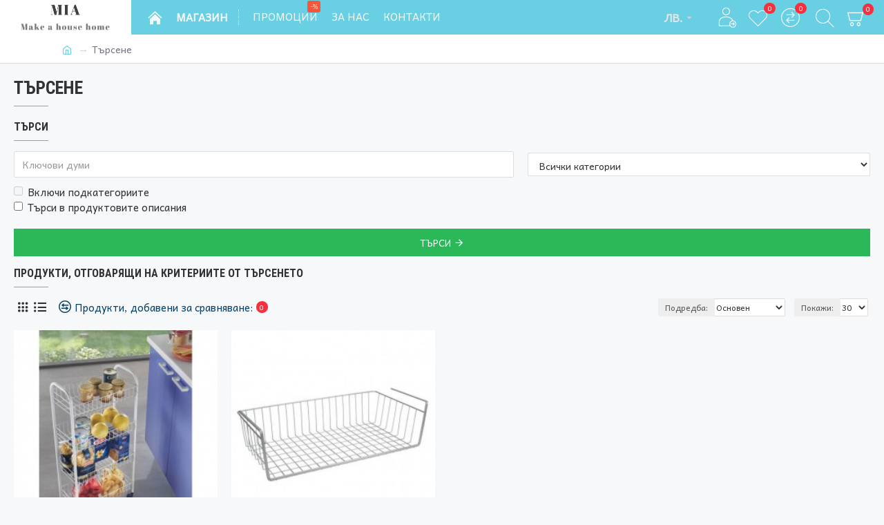

--- FILE ---
content_type: text/html; charset=utf-8
request_url: https://www.potrebi-bg.com/index.php?route=product/search&tag=%D0%BA%D0%BE%D1%88%D0%BD%D0%B8%D1%86%D0%B0
body_size: 36694
content:
<!DOCTYPE html>
<html dir="ltr" lang="bg" class="desktop mac chrome chrome131 webkit oc30 is-guest store-0 skin-1 desktop-header-active compact-sticky mobile-sticky route-product-search layout-4" data-jv="3.0.41" data-ov="3.0.2.0">
<head typeof="og:website">
<meta charset="UTF-8" />
<meta name="viewport" content="width=device-width, initial-scale=1.0">
<meta http-equiv="X-UA-Compatible" content="IE=edge">
<title>Търсене - Таг - кошница</title>
<base href="https://www.potrebi-bg.com/" />
<meta property="fb:app_id" content=""/>
<meta property="og:type" content="website"/>
<meta property="og:title" content="Mia - Makes a house a home"/>
<meta property="og:url" content="https://www.potrebi-bg.com/"/>
<meta property="og:image" content="https://www.potrebi-bg.com/image/cache/catalog/logo/1-600x315h.png"/>
<meta property="og:image:width" content="600"/>
<meta property="og:image:height" content="315"/>
<meta property="og:description" content="Домашни потреби и всичко за дома - Mia"/>
<meta name="twitter:card" content="summary"/>
<meta name="twitter:title" content="Mia - Makes a house a home"/>
<meta name="twitter:image" content="https://www.potrebi-bg.com/image/cache/catalog/logo/1-200x200h.png"/>
<meta name="twitter:image:width" content="200"/>
<meta name="twitter:image:height" content="200"/>
<meta name="twitter:description" content="Домашни потреби и всичко за дома - Mia"/>
<script>window['Journal'] = {"isPopup":false,"isPhone":false,"isTablet":false,"isDesktop":true,"filterUrlValuesSeparator":",","countdownDay":"\u0414\u0435\u043d","countdownHour":"\u0427\u0430\u0441","countdownMin":"\u041c\u0438\u043d","countdownSec":"\u0421\u0435\u043a","globalPageColumnLeftTabletStatus":false,"globalPageColumnRightTabletStatus":false,"scrollTop":true,"scrollToTop":false,"notificationHideAfter":"2000","quickviewPageStyleCloudZoomStatus":true,"quickviewPageStyleAdditionalImagesCarousel":false,"quickviewPageStyleAdditionalImagesCarouselStyleSpeed":"500","quickviewPageStyleAdditionalImagesCarouselStyleAutoPlay":false,"quickviewPageStyleAdditionalImagesCarouselStylePauseOnHover":true,"quickviewPageStyleAdditionalImagesCarouselStyleDelay":"3000","quickviewPageStyleAdditionalImagesCarouselStyleLoop":false,"quickviewPageStyleAdditionalImagesHeightAdjustment":"5","quickviewPageStylePriceUpdate":true,"quickviewPageStyleOptionsSelect":"all","quickviewText":"Quickview","mobileHeaderOn":"tablet","subcategoriesCarouselStyleSpeed":"500","subcategoriesCarouselStyleAutoPlay":false,"subcategoriesCarouselStylePauseOnHover":true,"subcategoriesCarouselStyleDelay":"3000","subcategoriesCarouselStyleLoop":false,"productPageStyleImageCarouselStyleSpeed":"500","productPageStyleImageCarouselStyleAutoPlay":false,"productPageStyleImageCarouselStylePauseOnHover":true,"productPageStyleImageCarouselStyleDelay":"3000","productPageStyleImageCarouselStyleLoop":false,"productPageStyleCloudZoomStatus":true,"productPageStyleCloudZoomPosition":"inner","productPageStyleAdditionalImagesCarousel":false,"productPageStyleAdditionalImagesCarouselStyleSpeed":"500","productPageStyleAdditionalImagesCarouselStyleAutoPlay":true,"productPageStyleAdditionalImagesCarouselStylePauseOnHover":true,"productPageStyleAdditionalImagesCarouselStyleDelay":"3000","productPageStyleAdditionalImagesCarouselStyleLoop":false,"productPageStyleAdditionalImagesHeightAdjustment":"5","productPageStylePriceUpdate":true,"productPageStyleOptionsSelect":"all","infiniteScrollStatus":true,"infiniteScrollOffset":"2","infiniteScrollLoadPrev":"\u0417\u0430\u0440\u0435\u0434\u0438 \u043f\u0440\u0435\u0434\u0438\u0448\u043d\u0438 \u043f\u0440\u043e\u0434\u0443\u043a\u0442\u0438","infiniteScrollLoadNext":"\u0417\u0430\u0440\u0435\u0434\u0438 \u0441\u043b\u0435\u0434\u0432\u0430\u0449\u0438 \u043f\u0440\u043e\u0434\u0443\u043a\u0442\u0438","infiniteScrollLoading":"\u0417\u0430\u0440\u0435\u0436\u0434\u0430\u043d\u0435...","infiniteScrollNoneLeft":"\u0414\u043e\u0441\u0442\u0438\u0433\u043d\u0430\u0445\u0442\u0435 \u043a\u0440\u0430\u044f \u043d\u0430 \u0441\u043f\u0438\u0441\u044a\u043a\u0430.","headerHeight":"","headerCompactHeight":"50","mobileMenuOn":"","searchStyleSearchAutoSuggestStatus":true,"searchStyleSearchAutoSuggestDescription":true,"headerMiniSearchDisplay":"default","stickyStatus":true,"stickyFullHomePadding":true,"stickyFullwidth":true,"stickyAt":"","stickyHeight":"50","headerTopBarHeight":"35","topBarStatus":false,"headerType":"compact","headerMobileHeight":"55","headerMobileStickyStatus":true,"headerMobileTopBarVisibility":false,"headerMobileTopBarHeight":"30","checkoutUrl":"https:\/\/www.potrebi-bg.com\/index.php?route=checkout\/checkout","columnsCount":0};</script>
<script>(function () {
	if (Journal['isPhone']) {
		return;
	}

	var wrappers = ['search', 'cart', 'cart-content', 'logo', 'language', 'currency'];
	var documentClassList = document.documentElement.classList;

	function extractClassList() {
		return ['desktop', 'tablet', 'phone', 'desktop-header-active', 'mobile-header-active', 'mobile-menu-active'].filter(function (cls) {
			return documentClassList.contains(cls);
		});
	}

	function mqr(mqls, listener) {
		Object.keys(mqls).forEach(function (k) {
			mqls[k].addListener(listener);
		});

		listener();
	}

	function mobileMenu() {
		console.warn('mobile menu!');

		var element = document.querySelector('#main-menu');
		var wrapper = document.querySelector('.mobile-main-menu-wrapper');

		if (element && wrapper) {
			wrapper.appendChild(element);
		}

		var main_menu = document.querySelector('.main-menu');

		if (main_menu) {
			main_menu.classList.add('accordion-menu');
		}

		document.querySelectorAll('.main-menu .dropdown-toggle').forEach(function (element) {
			element.classList.remove('dropdown-toggle');
			element.classList.add('collapse-toggle');
			element.removeAttribute('data-toggle');
		});

		document.querySelectorAll('.main-menu .dropdown-menu').forEach(function (element) {
			element.classList.remove('dropdown-menu');
			element.classList.remove('j-dropdown');
			element.classList.add('collapse');
		});
	}

	function desktopMenu() {
		console.warn('desktop menu!');

		var element = document.querySelector('#main-menu');
		var wrapper = document.querySelector('.desktop-main-menu-wrapper');

		if (element && wrapper) {
			wrapper.insertBefore(element, document.querySelector('#main-menu-2'));
		}

		var main_menu = document.querySelector('.main-menu');

		if (main_menu) {
			main_menu.classList.remove('accordion-menu');
		}

		document.querySelectorAll('.main-menu .collapse-toggle').forEach(function (element) {
			element.classList.add('dropdown-toggle');
			element.classList.remove('collapse-toggle');
			element.setAttribute('data-toggle', 'dropdown');
		});

		document.querySelectorAll('.main-menu .collapse').forEach(function (element) {
			element.classList.add('dropdown-menu');
			element.classList.add('j-dropdown');
			element.classList.remove('collapse');
		});

		document.body.classList.remove('mobile-wrapper-open');
	}

	function mobileHeader() {
		console.warn('mobile header!');

		Object.keys(wrappers).forEach(function (k) {
			var element = document.querySelector('#' + wrappers[k]);
			var wrapper = document.querySelector('.mobile-' + wrappers[k] + '-wrapper');

			if (element && wrapper) {
				wrapper.appendChild(element);
			}

			if (wrappers[k] === 'cart-content') {
				if (element) {
					element.classList.remove('j-dropdown');
					element.classList.remove('dropdown-menu');
				}
			}
		});

		var search = document.querySelector('#search');
		var cart = document.querySelector('#cart');

		if (search && (Journal['searchStyle'] === 'full')) {
			search.classList.remove('full-search');
			search.classList.add('mini-search');
		}

		if (cart && (Journal['cartStyle'] === 'full')) {
			cart.classList.remove('full-cart');
			cart.classList.add('mini-cart')
		}
	}

	function desktopHeader() {
		console.warn('desktop header!');

		Object.keys(wrappers).forEach(function (k) {
			var element = document.querySelector('#' + wrappers[k]);
			var wrapper = document.querySelector('.desktop-' + wrappers[k] + '-wrapper');

			if (wrappers[k] === 'cart-content') {
				if (element) {
					element.classList.add('j-dropdown');
					element.classList.add('dropdown-menu');
					document.querySelector('#cart').appendChild(element);
				}
			} else {
				if (element && wrapper) {
					wrapper.appendChild(element);
				}
			}
		});

		var search = document.querySelector('#search');
		var cart = document.querySelector('#cart');

		if (search && (Journal['searchStyle'] === 'full')) {
			search.classList.remove('mini-search');
			search.classList.add('full-search');
		}

		if (cart && (Journal['cartStyle'] === 'full')) {
			cart.classList.remove('mini-cart');
			cart.classList.add('full-cart');
		}

		documentClassList.remove('mobile-cart-content-container-open');
		documentClassList.remove('mobile-main-menu-container-open');
		documentClassList.remove('mobile-overlay');
	}

	function moveElements(classList) {
		if (classList.includes('mobile-header-active')) {
			mobileHeader();
			mobileMenu();
		} else if (classList.includes('mobile-menu-active')) {
			desktopHeader();
			mobileMenu();
		} else {
			desktopHeader();
			desktopMenu();
		}
	}

	var mqls = {
		phone: window.matchMedia('(max-width: 768px)'),
		tablet: window.matchMedia('(max-width: 1023px)'),
		menu: window.matchMedia('(max-width: ' + Journal['mobileMenuOn'] + 'px)')
	};

	mqr(mqls, function () {
		var oldClassList = extractClassList();

		if (Journal['isDesktop']) {
			if (mqls.phone.matches) {
				documentClassList.remove('desktop');
				documentClassList.remove('tablet');
				documentClassList.add('mobile');
				documentClassList.add('phone');
			} else if (mqls.tablet.matches) {
				documentClassList.remove('desktop');
				documentClassList.remove('phone');
				documentClassList.add('mobile');
				documentClassList.add('tablet');
			} else {
				documentClassList.remove('mobile');
				documentClassList.remove('phone');
				documentClassList.remove('tablet');
				documentClassList.add('desktop');
			}

			if (documentClassList.contains('phone') || (documentClassList.contains('tablet') && Journal['mobileHeaderOn'] === 'tablet')) {
				documentClassList.remove('desktop-header-active');
				documentClassList.add('mobile-header-active');
			} else {
				documentClassList.remove('mobile-header-active');
				documentClassList.add('desktop-header-active');
			}
		}

		if (documentClassList.contains('desktop-header-active') && mqls.menu.matches) {
			documentClassList.add('mobile-menu-active');
		} else {
			documentClassList.remove('mobile-menu-active');
		}

		var newClassList = extractClassList();

		if (oldClassList.join(' ') !== newClassList.join(' ')) {
			if (document.readyState === 'loading') {
				document.addEventListener('DOMContentLoaded', function () {
					moveElements(newClassList);
				});
			} else {
				moveElements(newClassList);
			}
		}
	});

})();

(function () {
	var cookies = {};
	var style = document.createElement('style');
	var documentClassList = document.documentElement.classList;

	document.head.appendChild(style);

	document.cookie.split('; ').forEach(function (c) {
		var cc = c.split('=');
		cookies[cc[0]] = cc[1];
	});

	if (Journal['popup']) {
		for (var i in Journal['popup']) {
			if (!cookies['p-' + Journal['popup'][i]['c']]) {
				documentClassList.add('popup-open');
				documentClassList.add('popup-center');
				break;
			}
		}
	}

	if (Journal['notification']) {
		for (var i in Journal['notification']) {
			if (cookies['n-' + Journal['notification'][i]['c']]) {
				style.sheet.insertRule('.module-notification-' + Journal['notification'][i]['m'] + '{ display:none }');
			}
		}
	}

	if (Journal['headerNotice']) {
		for (var i in Journal['headerNotice']) {
			if (cookies['hn-' + Journal['headerNotice'][i]['c']]) {
				style.sheet.insertRule('.module-header_notice-' + Journal['headerNotice'][i]['m'] + '{ display:none }');
			}
		}
	}

	if (Journal['layoutNotice']) {
		for (var i in Journal['layoutNotice']) {
			if (cookies['ln-' + Journal['layoutNotice'][i]['c']]) {
				style.sheet.insertRule('.module-layout_notice-' + Journal['layoutNotice'][i]['m'] + '{ display:none }');
			}
		}
	}
})();
</script>
<link href="https://fonts.googleapis.com/css?family=Roboto+Condensed:700%7CAndika:400%7CArimo:400,700&amp;subset=latin-ext,cyrillic" type="text/css" rel="stylesheet"/>
<link href="catalog/view/javascript/bootstrap/css/bootstrap.min.css?v=3.0.41" type="text/css" rel="stylesheet" media="all" />
<link href="catalog/view/javascript/font-awesome/css/font-awesome.min.css?v=3.0.41" type="text/css" rel="stylesheet" media="all" />
<link href="catalog/view/theme/journal3/icons/style.minimal.css?v=3.0.41" type="text/css" rel="stylesheet" media="all" />
<link href="catalog/view/theme/journal3/lib/swiper/swiper.min.css?v=3.0.41" type="text/css" rel="stylesheet" media="all" />
<link href="catalog/view/theme/journal3/stylesheet/style.css?v=3.0.41" type="text/css" rel="stylesheet" media="all" />
<link href="https://www.potrebi-bg.com/image/catalog/logo/favico.png" rel="icon" />
<style>
.blog-post .post-details .post-stats{white-space:nowrap;overflow-x:auto;overflow-y:hidden;-webkit-overflow-scrolling:touch;;font-size:14px;margin-top:20px;margin-bottom:15px;padding-bottom:15px;border-width:0;border-bottom-width:1px;border-style:solid;border-color:rgba(221, 221, 221, 1)}.blog-post .post-details .post-stats .p-category{flex-wrap:nowrap;display:inline-flex}.mobile .blog-post .post-details .post-stats{overflow-x:scroll}.blog-post .post-details .post-stats::-webkit-scrollbar{-webkit-appearance:none;height:1px;height:5px;width:5px}.blog-post .post-details .post-stats::-webkit-scrollbar-track{background-color:white}.blog-post .post-details .post-stats::-webkit-scrollbar-thumb{background-color:#999;background-color:rgba(181, 155, 110, 1)}.blog-post .post-details .post-stats .p-posted{display:inline-flex}.blog-post .post-details .post-stats .p-author{display:inline-flex}.blog-post .post-details .post-stats .p-date{display:inline-flex}.p-date-image{color:rgba(230, 230, 230, 1);font-weight:700;background:rgba(102, 205, 170, 1);margin:5px}.p-date-image
i{color:rgba(255, 255, 255, 1)}.blog-post .post-details .post-stats .p-comment{display:inline-flex}.blog-post .post-details .post-stats .p-view{display:inline-flex}.post-content>p{margin-bottom:10px}.post-image{display:block;text-align:left;float:none;margin-bottom:20px}.post-content{column-count:initial;column-gap:50px;column-rule-color:rgba(221, 221, 221, 1);column-rule-width:1px;column-rule-style:solid}.blog-post
.tags{justify-content:center}.post-comments{margin-top:20px}.post-comment{margin-bottom:30px;padding-bottom:15px;border-width:0;border-bottom-width:1px;border-style:solid;border-color:rgba(221,221,221,1)}.post-reply{margin-top:15px;margin-left:60px;padding-top:20px;border-width:0;border-top-width:1px;border-style:solid;border-color:rgba(221,221,221,1)}.user-avatar{display:block;margin-right:15px;border-radius:50%}.module-blog_comments .side-image{display:block}.post-comment .user-name{font-size:18px;font-weight:700}.post-comment .user-data
div{font-size:12px}.post-comment .user-site::before{left:-1px}.post-comment .user-data .user-date{display:inline-flex}.post-comment .user-data .user-time{display:inline-flex}.comment-form .form-group:not(.required){display:flex}.user-data .user-site{display:inline-flex}.main-posts.post-grid .post-layout.swiper-slide{margin-right:20px;width:calc((100% - 3 * 20px) / 4 - 0.01px)}.main-posts.post-grid .post-layout:not(.swiper-slide){padding:10px;width:calc(100% / 4 - 0.01px)}.one-column #content .main-posts.post-grid .post-layout.swiper-slide{margin-right:20px;width:calc((100% - 1 * 20px) / 2 - 0.01px)}.one-column #content .main-posts.post-grid .post-layout:not(.swiper-slide){padding:10px;width:calc(100% / 2 - 0.01px)}.two-column #content .main-posts.post-grid .post-layout.swiper-slide{margin-right:0px;width:calc((100% - 0 * 0px) / 1 - 0.01px)}.two-column #content .main-posts.post-grid .post-layout:not(.swiper-slide){padding:0px;width:calc(100% / 1 - 0.01px)}.side-column .main-posts.post-grid .post-layout.swiper-slide{margin-right:0px;width:calc((100% - 0 * 0px) / 1 - 0.01px)}.side-column .main-posts.post-grid .post-layout:not(.swiper-slide){padding:0px;width:calc(100% / 1 - 0.01px)}.main-posts.post-grid{margin:-10px}.post-grid .post-thumb:hover .image
img{transform:scale(1.15)}.post-grid .post-thumb
.caption{position:relative;bottom:auto;width:auto}.post-grid .post-thumb
.name{display:flex;width:auto;margin-left:auto;margin-right:auto;justify-content:center;margin-left:auto;margin-right:auto;margin-top:10px;margin-bottom:10px}.post-grid .post-thumb .name
a{white-space:nowrap;overflow:hidden;text-overflow:ellipsis;font-size:16px;font-weight:700}.post-grid .post-thumb
.description{display:block;text-align:center;margin-bottom:10px}.post-grid .post-thumb .button-group{display:flex;justify-content:center;margin-bottom:10px}.post-grid .post-thumb .btn-read-more::before{display:none}.post-grid .post-thumb .btn-read-more::after{display:none;content:'\e5c8' !important;font-family:icomoon !important}.post-grid .post-thumb .btn-read-more .btn-text{display:inline-block;padding:0}.post-grid .post-thumb .btn-read-more.btn, .post-grid .post-thumb .btn-read-more.btn:visited{color:rgba(51, 51, 51, 1)}.post-grid .post-thumb .btn-read-more.btn:hover{color:rgba(163, 140, 129, 1) !important;background:rgba(255, 255, 255, 1) !important}.post-grid .post-thumb .btn-read-more.btn{background:none;border-width:1px;border-style:solid;border-color:rgba(115, 115, 129, 1);padding-top:10px;padding-bottom:10px}.post-grid .post-thumb .btn-read-more.btn:active, .post-grid .post-thumb .btn-read-more.btn:hover:active, .post-grid .post-thumb .btn-read-more.btn:focus:active{background:none !important}.post-grid .post-thumb .btn-read-more.btn:focus{background:none}.post-grid .post-thumb .btn-read-more.btn:hover, .post-grid .post-thumb .btn-read-more.btn:active:hover{border-color:rgba(181, 155, 110, 1)}.post-grid .post-thumb .btn-read-more.btn.btn.disabled::after{font-size:20px}.post-grid .post-thumb .post-stats{display:flex;color:rgba(230, 230, 230, 1);justify-content:center;position:absolute;transform:translateY(-100%);width:100%;background:rgba(0, 0, 0, 0.65);padding:7px}.post-grid .post-thumb .post-stats .p-author{display:flex}.post-grid .post-thumb .p-date{display:flex}.post-grid .post-thumb .post-stats .p-comment{display:flex}.post-grid .post-thumb .post-stats .p-view{display:flex}.post-list .post-layout:not(.swiper-slide){margin-bottom:30px}.post-list .post-thumb
.caption{flex-basis:200px;padding-left:20px}.post-list .post-thumb:hover .image
img{transform:scale(1.15)}.post-list .post-thumb
.name{display:flex;width:auto;margin-left:auto;margin-right:auto;justify-content:flex-start;margin-left:0;margin-right:auto}.post-list .post-thumb .name
a{white-space:normal;overflow:visible;text-overflow:initial;font-size:18px;font-weight:700}.post-list .post-thumb
.description{display:block;color:rgba(115, 115, 129, 1);padding-top:5px;padding-bottom:5px}.post-list .post-thumb .button-group{display:flex;justify-content:flex-start}.post-list .post-thumb .btn-read-more::before{display:inline-block}.post-list .post-thumb .btn-read-more .btn-text{display:inline-block;padding:0
.4em}.post-list .post-thumb .btn-read-more::after{content:'\e5c8' !important;font-family:icomoon !important}.post-list .post-thumb .btn-read-more.btn, .post-list .post-thumb .btn-read-more.btn:visited{color:rgba(51, 51, 51, 1)}.post-list .post-thumb .btn-read-more.btn:hover{color:rgba(163, 140, 129, 1) !important;background:rgba(255, 255, 255, 1) !important}.post-list .post-thumb .btn-read-more.btn{background:none;border-width:1px;border-style:solid;border-color:rgba(115, 115, 129, 1);padding-top:10px;padding-bottom:10px}.post-list .post-thumb .btn-read-more.btn:active, .post-list .post-thumb .btn-read-more.btn:hover:active, .post-list .post-thumb .btn-read-more.btn:focus:active{background:none !important}.post-list .post-thumb .btn-read-more.btn:focus{background:none}.post-list .post-thumb .btn-read-more.btn:hover, .post-list .post-thumb .btn-read-more.btn:active:hover{border-color:rgba(181, 155, 110, 1)}.post-list .post-thumb .btn-read-more.btn.btn.disabled::after{font-size:20px}.post-list .post-thumb .post-stats{display:flex;justify-content:flex-start;margin-bottom:5px}.post-list .post-thumb .post-stats .p-author{display:block}.post-list .post-thumb .p-date{display:flex}.post-list .post-thumb .post-stats .p-comment{display:block}.post-list .post-thumb .post-stats .p-view{display:flex}.blog-feed
span{display:block;color:rgba(51, 51, 51, 1) !important}.blog-feed{display:none}.blog-feed::before{content:'\f143' !important;font-family:icomoon !important;font-size:14px;color:rgba(249, 85, 57, 1)}.desktop .blog-feed:hover
span{color:rgba(163, 140, 129, 1) !important}.countdown{color:rgba(51, 51, 51, 1);background:rgba(255, 255, 255, 1);border-width:1px;border-style:solid;border-color:rgba(221, 221, 221, 1);border-radius:3px;width:90%}.countdown div
span{color:rgba(115,115,129,1)}.countdown>div{border-style:solid;border-color:rgba(221, 221, 221, 1)}.boxed-layout .site-wrapper{overflow:hidden}.boxed-layout
.header{padding:0
20px}.boxed-layout
.breadcrumb{padding-left:20px;padding-right:20px}.wrapper, .mega-menu-content, .site-wrapper > .container, .grid-cols,.desktop-header-active .is-sticky .header .desktop-main-menu-wrapper,.desktop-header-active .is-sticky .sticky-fullwidth-bg,.boxed-layout .site-wrapper, .breadcrumb, .title-wrapper, .page-title > span,.desktop-header-active .header .top-bar,.desktop-header-active .header .mid-bar,.desktop-main-menu-wrapper{max-width:1280px}.desktop-main-menu-wrapper .main-menu>.j-menu>.first-dropdown::before{transform:translateX(calc(0px - (100vw - 1280px) / 2))}html[dir='rtl'] .desktop-main-menu-wrapper .main-menu>.j-menu>.first-dropdown::before{transform:none;right:calc(0px - (100vw - 1280px) / 2)}.desktop-main-menu-wrapper .main-menu>.j-menu>.first-dropdown.mega-custom::before{transform:translateX(calc(0px - (200vw - 1280px) / 2))}html[dir='rtl'] .desktop-main-menu-wrapper .main-menu>.j-menu>.first-dropdown.mega-custom::before{transform:none;right:calc(0px - (200vw - 1280px) / 2)}body{background:rgba(247,248,250,1);font-family:'Andika';font-weight:400;font-size:15px;color:rgba(51,51,51,1);line-height:1.5;-webkit-font-smoothing:antialiased}#content{padding-top:20px;padding-bottom:20px}.column-left
#content{padding-left:20px}.column-right
#content{padding-right:20px}.side-column{max-width:240px;padding:20px;padding-left:0px}.one-column
#content{max-width:calc(100% - 240px)}.two-column
#content{max-width:calc(100% - 240px * 2)}#column-left{border-width:0;border-right-width:1px;border-style:solid;border-color:rgba(221,221,221,1)}#column-right{border-width:0;border-left-width:1px;border-style:solid;border-color:rgba(221,221,221,1);padding:20px;padding-right:0px}.page-title{display:block}.dropdown.drop-menu>.j-dropdown{left:0;right:auto;transform:translate3d(0,-10px,0)}.dropdown.drop-menu.animating>.j-dropdown{left:0;right:auto;transform:none}.dropdown.drop-menu>.j-dropdown::before{left:10px;right:auto;transform:translateX(0)}.dropdown.dropdown .j-menu .dropdown>a>.count-badge{margin-right:0}.dropdown.dropdown .j-menu .dropdown>a>.count-badge+.open-menu+.menu-label{margin-left:7px}.dropdown.dropdown .j-menu .dropdown>a::after{display:block}.dropdown.dropdown .j-menu>li>a{font-size:14px;color:rgba(203, 209, 227, 1);font-weight:400;background:rgba(115, 115, 129, 1);padding:10px}.desktop .dropdown.dropdown .j-menu > li:hover > a, .dropdown.dropdown .j-menu>li.active>a{color:rgba(230, 230, 230, 1);background:rgba(105, 207, 226, 1)}.dropdown.dropdown .j-menu .links-text{white-space:normal;overflow:visible;text-overflow:initial}.dropdown.dropdown .j-menu>li>a::before{margin-right:7px;min-width:20px;font-size:18px}.dropdown.dropdown .j-menu a .count-badge{display:none;position:relative}.dropdown.dropdown:not(.mega-menu) .j-dropdown{min-width:200px}.dropdown.dropdown:not(.mega-menu) .j-menu{box-shadow:30px 40px 90px -10px rgba(0, 0, 0, 0.2)}.dropdown.dropdown .j-dropdown::before{display:block;border-bottom-color:rgba(115,115,129,1);margin-top:-5px}legend{font-family:'Roboto Condensed';font-weight:700;font-size:16px;text-transform:uppercase;border-width:0px;padding:0px;margin:0px;margin-bottom:15px;white-space:normal;overflow:visible;text-overflow:initial;text-align:left}legend::after{content:'';display:block;position:relative;margin-top:10px;left:initial;right:initial;margin-left:0;margin-right:auto;transform:none}legend.page-title>span::after{content:'';display:block;position:relative;margin-top:10px;left:initial;right:initial;margin-left:0;margin-right:auto;transform:none}legend::after,legend.page-title>span::after{width:50px;height:1px;background:rgba(181,155,110,1)}.title{font-family:'Roboto Condensed';font-weight:700;font-size:16px;text-transform:uppercase;border-width:0px;padding:0px;margin:0px;margin-bottom:15px;white-space:normal;overflow:visible;text-overflow:initial;text-align:left}.title::after{content:'';display:block;position:relative;margin-top:10px;left:initial;right:initial;margin-left:0;margin-right:auto;transform:none}.title.page-title>span::after{content:'';display:block;position:relative;margin-top:10px;left:initial;right:initial;margin-left:0;margin-right:auto;transform:none}.title::after,.title.page-title>span::after{width:50px;height:1px;background:rgba(181, 155, 110, 1)}html:not(.popup) .page-title{font-size:26px;font-weight:700;text-align:left;text-transform:uppercase;border-radius:0px;margin-bottom:20px;white-space:normal;overflow:visible;text-overflow:initial}.title.module-title{font-family:'Roboto Condensed';font-weight:700;font-size:16px;text-transform:uppercase;border-width:0px;padding:0px;margin:0px;margin-bottom:15px;white-space:normal;overflow:visible;text-overflow:initial;text-align:left}.title.module-title::after{content:'';display:block;position:relative;margin-top:10px;left:initial;right:initial;margin-left:0;margin-right:auto;transform:none}.title.module-title.page-title>span::after{content:'';display:block;position:relative;margin-top:10px;left:initial;right:initial;margin-left:0;margin-right:auto;transform:none}.title.module-title::after,.title.module-title.page-title>span::after{width:50px;height:1px;background:rgba(181,155,110,1)}.btn,.btn:visited{font-size:14px;color:rgba(255,255,255,1);font-weight:400;text-transform:uppercase}.btn:hover{color:rgba(255, 255, 255, 1) !important;background:rgba(105, 207, 226, 1) !important}.btn{background:rgba(102,205,170,1);padding:13px}.btn:active,.btn:hover:active,.btn:focus:active{background:rgba(34, 184, 155, 1) !important}.btn:focus{box-shadow:inset 0 0 20px rgba(0,0,0,0.25)}.btn.btn.disabled::after{font-size:20px}.btn-secondary.btn,.btn-secondary.btn:visited{color:rgba(51,51,51,1)}.btn-secondary.btn:hover{color:rgba(255, 255, 255, 1) !important}.btn-secondary.btn{background:rgba(254,226,114,1)}.btn-secondary.btn.btn.disabled::after{font-size:20px}.btn-success.btn{background:rgba(42,184,88,1)}.btn-success.btn.btn.disabled::after{font-size:20px}.btn-danger.btn{background:rgba(248,48,61,1)}.btn-danger.btn.btn.disabled::after{font-size:20px}.btn-warning.btn,.btn-warning.btn:visited{color:rgba(51,51,51,1)}.btn-warning.btn:hover{color:rgba(255, 255, 255, 1) !important}.btn-warning.btn{background:rgba(254,226,114,1)}.btn-warning.btn.btn.disabled::after{font-size:20px}.btn-info.btn,.btn-info.btn:visited{color:rgba(255,255,255,1)}.btn-info.btn:hover{color:rgba(255, 255, 255, 1) !important}.btn-info.btn{background:rgba(115,115,129,1);border-width:0px}.btn-info.btn.btn.disabled::after{font-size:20px}.btn-light.btn,.btn-light.btn:visited{color:rgba(51,51,51,1)}.btn-light.btn:hover{color:rgba(255, 255, 255, 1) !important}.btn-light.btn{background:rgba(238,238,238,1)}.btn-light.btn.btn.disabled::after{font-size:20px}.btn-dark.btn{background:rgba(102,205,170,1)}.btn-dark.btn.btn.disabled::after{font-size:20px}.buttons{margin-top:20px;font-size:12px}.buttons .pull-left
.btn{background:rgba(248, 48, 61, 1)}.buttons .pull-left .btn.btn.disabled::after{font-size:20px}.buttons .pull-right .btn::after{content:'\e5c8' !important;font-family:icomoon !important;margin-left:5px}.buttons .pull-left .btn::before{content:'\e5c4' !important;font-family:icomoon !important;margin-right:5px}.buttons>div{flex:1;width:auto;flex-basis:0}.buttons > div
.btn{width:100%}.buttons .pull-left{margin-right:0}.buttons>div+div{padding-left:10px}.buttons .pull-right:only-child{flex:1;margin:0
0 0 auto}.buttons .pull-right:only-child
.btn{width:100%}.buttons input+.btn{margin-top:5px}.buttons input[type=checkbox]{margin-right:7px !important;margin-left:3px !important}.tags{margin-top:15px;justify-content:flex-start;font-size:13px;font-weight:700}.tags a,.tags-title{margin-right:8px;margin-bottom:8px}.tags
b{display:none}.tags
a{border-radius:10px;padding-right:8px;padding-left:8px;font-size:13px;color:rgba(255, 255, 255, 1);font-weight:400;text-decoration:none;background:rgba(102, 205, 170, 1)}.tags a:hover{background:rgba(181,155,110,1)}.breadcrumb{display:block !important;text-align:left;padding:10px;padding-left:0px;white-space:normal;-webkit-overflow-scrolling:touch}.breadcrumb::before{background:rgba(255, 255, 255, 1);border-width:0;border-bottom-width:1px;border-style:solid;border-color:rgba(221, 221, 221, 1)}.breadcrumb li:first-of-type a i::before{content:'\eb69' !important;font-family:icomoon !important;top:1px}.breadcrumb
a{font-size:14px;color:rgba(105, 207, 226, 1)}.breadcrumb a:hover{color:rgba(181, 155, 110, 1)}.breadcrumb li:last-of-type
a{color:rgba(115,115,129,1)}.breadcrumb>li+li:before{content:'→';color:rgba(203, 209, 227, 1);top:1px}.mobile
.breadcrumb{overflow-x:visible}.breadcrumb::-webkit-scrollbar{-webkit-appearance:initial;height:1px;height:1px;width:1px}.breadcrumb::-webkit-scrollbar-track{background-color:white}.breadcrumb::-webkit-scrollbar-thumb{background-color:#999}.panel-group .panel-heading a::before{content:'\e5c8' !important;font-family:icomoon !important;order:-1}.desktop .panel-group .panel-heading:hover a::before{color:rgba(105, 207, 226, 1)}.panel-group .panel-active .panel-heading a::before{content:'\e5db' !important;font-family:icomoon !important;color:rgba(105, 207, 226, 1)}.panel-group .panel-heading
a{justify-content:flex-start;font-size:13px;color:rgba(51, 51, 51, 1);font-weight:700;text-transform:uppercase;padding:0px;padding-top:15px;padding-bottom:15px}.panel-group .panel-heading:hover
a{color:rgba(105, 207, 226, 1)}.panel-group .panel-active .panel-heading:hover a, .panel-group .panel-active .panel-heading
a{color:rgba(105, 207, 226, 1)}.panel-group .panel-heading{border-width:0;border-top-width:1px;border-style:solid;border-color:rgba(221, 221, 221, 1)}.panel-group .panel-body{padding-bottom:20px}body
a{color:rgba(10, 66, 101, 1);text-decoration:underline;display:inline-block}body a:hover{color:rgba(105, 207, 226, 1);text-decoration:none}body
p{font-size:15px;margin-bottom:15px}body
h1{margin-bottom:20px}body
h2{font-size:32px;margin-bottom:15px}body
h3{margin-bottom:15px}body
h4{text-transform:uppercase;margin-bottom:15px}body
h5{font-size:17px;font-weight:400;margin-bottom:15px}body
h6{font-family:'Roboto Condensed';font-weight:700;font-size:15px;color:rgba(255, 255, 255, 1);text-transform:uppercase;background:rgba(181, 155, 110, 1);padding:5px;padding-right:10px;padding-left:10px;margin-top:5px;margin-bottom:15px;display:inline-block}body
blockquote{font-family:'Arimo';font-weight:400;font-size:16px;color:rgba(34, 34, 34, 1);font-style:italic;padding:15px;padding-top:10px;padding-bottom:10px;margin:20px;border-radius:3px;float:left;display:block;max-width:500px}body blockquote::before{margin-left:auto;margin-right:auto;float:left;content:'\e90b' !important;font-family:icomoon !important;font-size:55px;color:rgba(105, 207, 226, 1);margin-right:10px}body
hr{margin-top:20px;margin-bottom:20px;border-width:0;border-top-width:1px;border-style:solid;border-color:rgba(221, 221, 221, 1);overflow:visible}body hr::before{content:'\e993' !important;font-family:icomoon !important;background:rgba(247, 248, 250, 1);border-radius:50%}body .drop-cap{font-family:'Arimo' !important;font-weight:400 !important;font-size:60px !important;font-family:'Arimo';font-weight:700;margin-right:5px}body .amp::before{content:'\e901' !important;font-family:icomoon !important;font-size:25px;top:5px}body .video-responsive{max-width:520px;margin-bottom:15px}.count-badge{color:rgba(255, 255, 255, 1);background:rgba(248, 48, 61, 1);border-radius:10px}.product-label
b{color:rgba(255,255,255,1);font-weight:700;text-transform:uppercase;background:rgba(248,48,61,1);padding:5px;padding-right:7px;padding-left:7px}.tooltip-inner{font-size:12px;color:rgba(255, 255, 255, 1);background:rgba(105, 207, 226, 1);border-radius:2px;box-shadow:0 -15px 100px -10px rgba(0, 0, 0, 0.1)}.tooltip.top .tooltip-arrow{border-top-color:rgba(105, 207, 226, 1)}.tooltip.right .tooltip-arrow{border-right-color:rgba(105, 207, 226, 1)}.tooltip.bottom .tooltip-arrow{border-bottom-color:rgba(105, 207, 226, 1)}.tooltip.left .tooltip-arrow{border-left-color:rgba(105, 207, 226, 1)}table tbody
td{border-width:0 !important;border-top-width:1px !important;border-style:solid !important;border-color:rgba(221, 221, 221, 1) !important}table{border-width:1px !important;border-style:solid !important;border-color:rgba(221, 221, 221, 1) !important}table thead
td{font-size:12px;font-weight:700;text-transform:uppercase;background:rgba(255, 255, 255, 1)}table tfoot
td{background:rgba(255,255,255,1)}.table-responsive{border-width:1px;border-style:solid;border-color:rgba(221,221,221,1);-webkit-overflow-scrolling:touch}.table-responsive>table{border-width:0px !important}.table-responsive::-webkit-scrollbar{height:5px;width:5px}.has-error{color:rgba(248, 48, 61, 1) !important}.form-group .control-label{max-width:150px;padding-top:7px;padding-bottom:5px;justify-content:flex-start}.has-error .form-control{border-style:solid !important;border-color:rgba(248, 48, 61, 1) !important}.required .control-label::after, .required .control-label+div::before{font-size:17px;color:rgba(105,207,226,1);margin-top:3px}.form-group{margin-bottom:8px}.required.has-error .control-label::after, .required.has-error .control-label+div::before{color:rgba(248, 48, 61, 1) !important}input.form-control{color:rgba(51, 51, 51, 1) !important;background:rgba(255, 255, 255, 1) !important;border-width:1px !important;border-style:solid !important;border-color:rgba(221, 221, 221, 1) !important;border-radius:2px !important;max-width:500px;height:38px}input.form-control:focus,input.form-control:active{border-color:rgba(105, 207, 226, 1) !important}input.form-control:focus{box-shadow:inset 0 0 5px rgba(0,0,0,0.1)}textarea.form-control{color:rgba(51, 51, 51, 1) !important;background:rgba(255, 255, 255, 1) !important;border-width:1px !important;border-style:solid !important;border-color:rgba(221, 221, 221, 1) !important;border-radius:2px !important;height:100px}textarea.form-control:focus,textarea.form-control:active{border-color:rgba(105, 207, 226, 1) !important}textarea.form-control:focus{box-shadow:inset 0 0 5px rgba(0,0,0,0.1)}select.form-control{color:rgba(51, 51, 51, 1) !important;background:rgba(255, 255, 255, 1) !important;border-width:1px !important;border-style:solid !important;border-color:rgba(221, 221, 221, 1) !important;border-radius:2px !important;max-width:500px}select.form-control:focus,select.form-control:active{border-color:rgba(105, 207, 226, 1) !important}select.form-control:focus{box-shadow:inset 0 0 5px rgba(0,0,0,0.1)}.radio{width:100%}.checkbox{width:100%}.input-group .input-group-btn
.btn{min-width:35px;min-height:35px}.product-option-file .btn i::before{content:'\ebd8' !important;font-family:icomoon !important}.stepper input.form-control{background:rgba(255, 255, 255, 1) !important;border-width:0px !important}.stepper{width:50px;height:35px;border-style:solid;border-color:rgba(102, 205, 170, 1)}.stepper span
i{color:rgba(230, 230, 230, 1);background-color:rgba(105, 207, 226, 1)}.stepper span i:hover{background-color:rgba(181,155,110,1)}.pagination-results{font-size:13px;letter-spacing:1px;margin-top:20px;justify-content:flex-start}.pagination-results .text-right{display:block}.pagination>li>a{color:rgba(51,51,51,1)}.pagination>li>a:hover{color:rgba(255,255,255,1)}.pagination>li.active>span,.pagination>li.active>span:hover,.pagination>li>a:focus{color:rgba(255,255,255,1)}.pagination>li{background:rgba(255,255,255,1);border-radius:2px}.pagination>li>a,.pagination>li>span{padding:5px;padding-right:6px;padding-left:6px}.pagination>li:hover{background:rgba(105,207,226,1)}.pagination>li.active{background:rgba(105, 207, 226, 1)}.pagination > li:first-child a::before, .pagination > li:last-child a::before{content:'\e940' !important;font-family:icomoon !important;color:rgba(51, 51, 51, 1)}.pagination > li:first-child:hover a::before, .pagination > li:last-child:hover a::before{color:rgba(255, 255, 255, 1)}.pagination > li .prev::before, .pagination > li .next::before{content:'\e93e' !important;font-family:icomoon !important;color:rgba(51, 51, 51, 1)}.pagination > li:hover .prev::before, .pagination > li:hover .next::before{color:rgba(255,255,255,1)}.pagination>li:not(:first-of-type){margin-left:5px}.rating .fa-stack{font-size:13px;width:1.2em}.rating .fa-star, .rating .fa-star+.fa-star-o{color:rgba(254, 226, 114, 1)}.rating .fa-star-o:only-child{color:rgba(51,51,51,1)}.rating-stars{border-top-left-radius:3px;border-top-right-radius:3px}.popup-inner-body{max-height:calc(100vh - 50px * 2)}.popup-container{max-width:calc(100% - 20px * 2)}.popup-bg{background:rgba(0,0,0,0.75)}.popup-body,.popup{background:rgba(247, 248, 250, 1)}.popup-content, .popup .site-wrapper{padding:20px}.popup-body{border-radius:3px;box-shadow:0 15px 90px -10px rgba(0, 0, 0, 0.2)}.popup-container .popup-close::before{content:'\e5cd' !important;font-family:icomoon !important;font-size:18px}.popup-close{width:30px;height:30px;margin-right:10px;margin-top:35px}.popup-container>.btn,.popup-container>.btn:visited{color:rgba(51,51,51,1);text-transform:none}.popup-container>.btn:hover{color:rgba(105, 207, 226, 1) !important;background:none !important}.popup-container>.btn{background:none;border-style:none;padding:3px;box-shadow:none}.popup-container>.btn:active,.popup-container>.btn:hover:active,.popup-container>.btn:focus:active{background:none !important}.popup-container>.btn:focus{background:none}.popup-container>.btn.btn.disabled::after{font-size:20px}.scroll-top i::before{content:'\e5d8' !important;font-family:icomoon !important;font-size:20px;color:rgba(230, 230, 230, 1);background:rgba(102, 205, 170, 1);padding:10px}.scroll-top:hover i::before{background:rgba(105,207,226,1)}.scroll-top{left:auto;right:10px;transform:translateX(0);;margin-left:10px;margin-right:10px;margin-bottom:10px}.journal-loading > i::before, .ias-spinner > i::before, .lg-outer .lg-item::after,.btn.disabled::after{content:'\e92f' !important;font-family:icomoon !important;font-size:30px;color:rgba(105, 207, 226, 1)}.journal-loading > .fa-spin, .lg-outer .lg-item::after,.btn.disabled::after{animation:fa-spin infinite linear;;animation-duration:3000ms}.btn-cart::before,.fa-shopping-cart::before{content:'\ebb5' !important;font-family:icomoon !important;left:-1px}.btn-wishlist::before{content:'\eb67' !important;font-family:icomoon !important}.btn-compare::before,.compare-btn::before{content:'\eab6' !important;font-family:icomoon !important}.fa-refresh::before{content:'\eacd' !important;font-family:icomoon !important}.fa-times-circle::before,.fa-times::before,.reset-filter::before,.notification-close::before,.popup-close::before,.hn-close::before{content:'\e981' !important;font-family:icomoon !important}.p-author::before{content:'\ead9' !important;font-family:icomoon !important;margin-right:5px}.p-date::before{content:'\f133' !important;font-family:icomoon !important;margin-right:5px}.p-time::before{content:'\eb29' !important;font-family:icomoon !important;margin-right:5px}.p-comment::before{content:'\f27a' !important;font-family:icomoon !important;margin-right:5px}.p-view::before{content:'\f06e' !important;font-family:icomoon !important;margin-right:5px}.p-category::before{content:'\f022' !important;font-family:icomoon !important;margin-right:5px}.user-site::before{content:'\e321' !important;font-family:icomoon !important;left:-1px;margin-right:5px}.desktop ::-webkit-scrollbar{width:12px}.desktop ::-webkit-scrollbar-track{background:rgba(247, 248, 250, 1)}.desktop ::-webkit-scrollbar-thumb{background:rgba(102,205,170,1);border-width:4px;border-style:solid;border-color:rgba(247,248,250,1);border-radius:10px}.expand-content{max-height:70px}.block-expand.btn,.block-expand.btn:visited{font-family:'Andika';font-weight:400;font-size:12px;text-transform:none}.block-expand.btn{padding:2px;padding-right:7px;padding-left:7px;min-width:20px;min-height:20px}.desktop .block-expand.btn:hover{box-shadow:0 5px 30px -5px rgba(0,0,0,0.25)}.block-expand.btn:active,.block-expand.btn:hover:active,.block-expand.btn:focus:active{box-shadow:inset 0 0 20px rgba(0,0,0,0.25)}.block-expand.btn:focus{box-shadow:inset 0 0 20px rgba(0,0,0,0.25)}.block-expand.btn.btn.disabled::after{font-size:20px}.block-expand::after{content:'Още'}.block-expanded .block-expand::after{content:'По-малко'}.block-expand::before{content:'\e5db' !important;font-family:icomoon !important;margin-right:5px}.block-expanded .block-expand::before{content:'\e5d8' !important;font-family:icomoon !important;margin-right:5px}.block-expand-overlay{background:linear-gradient(to bottom, transparent, rgba(247, 248, 250, 1))}.safari .block-expand-overlay{background:linear-gradient(to bottom, rgba(255,255,255,0), rgba(247, 248, 250, 1))}.iphone .block-expand-overlay{background:linear-gradient(to bottom, rgba(255,255,255,0), rgba(247, 248, 250, 1))}.ipad .block-expand-overlay{background:linear-gradient(to bottom,rgba(255,255,255,0),rgba(247,248,250,1))}.old-browser{color:rgba(42,42,42,1);background:rgba(255,255,255,1)}.notification-cart.notification{max-width:400px;margin:20px;margin-bottom:0px;padding:10px;background:rgba(255, 255, 255, 1);border-radius:5px;box-shadow:0 15px 90px -10px rgba(0, 0, 0, 0.2);color:rgba(115, 115, 129, 1)}.notification-cart .notification-close{display:block;width:25px;height:25px;margin-right:5px;margin-top:5px}.notification-cart .notification-close::before{content:'\e5cd' !important;font-family:icomoon !important;font-size:20px}.notification-cart .notification-close.btn, .notification-cart .notification-close.btn:visited{color:rgba(51, 51, 51, 1);text-transform:none}.notification-cart .notification-close.btn:hover{color:rgba(105, 207, 226, 1) !important;background:none !important}.notification-cart .notification-close.btn{background:none;border-style:none;padding:3px;box-shadow:none}.notification-cart .notification-close.btn:active, .notification-cart .notification-close.btn:hover:active, .notification-cart .notification-close.btn:focus:active{background:none !important}.notification-cart .notification-close.btn:focus{background:none}.notification-cart .notification-close.btn.btn.disabled::after{font-size:20px}.notification-cart
img{display:block;margin-right:10px;margin-bottom:10px}.notification-cart .notification-title{color:rgba(51, 51, 51, 1)}.notification-cart .notification-buttons{display:flex;padding:10px;margin:-10px;margin-top:5px}.notification-cart .notification-view-cart.btn{background:rgba(181, 155, 110, 1)}.notification-cart .notification-view-cart.btn.btn.disabled::after{font-size:20px}.notification-cart .notification-view-cart{display:inline-flex;flex-grow:1}.notification-cart .notification-checkout.btn{background:rgba(42, 184, 88, 1)}.notification-cart .notification-checkout.btn.btn.disabled::after{font-size:20px}.notification-cart .notification-checkout{display:inline-flex;flex-grow:1;margin-left:10px}.notification-cart .notification-checkout::after{content:'\e5c8' !important;font-family:icomoon !important;margin-left:5px}.notification-wishlist.notification{max-width:400px;margin:20px;margin-bottom:0px;padding:10px;background:rgba(255, 255, 255, 1);border-radius:5px;box-shadow:0 15px 90px -10px rgba(0, 0, 0, 0.2);color:rgba(115, 115, 129, 1)}.notification-wishlist .notification-close{display:block;width:25px;height:25px;margin-right:5px;margin-top:5px}.notification-wishlist .notification-close::before{content:'\e5cd' !important;font-family:icomoon !important;font-size:20px}.notification-wishlist .notification-close.btn, .notification-wishlist .notification-close.btn:visited{color:rgba(51, 51, 51, 1);text-transform:none}.notification-wishlist .notification-close.btn:hover{color:rgba(105, 207, 226, 1) !important;background:none !important}.notification-wishlist .notification-close.btn{background:none;border-style:none;padding:3px;box-shadow:none}.notification-wishlist .notification-close.btn:active, .notification-wishlist .notification-close.btn:hover:active, .notification-wishlist .notification-close.btn:focus:active{background:none !important}.notification-wishlist .notification-close.btn:focus{background:none}.notification-wishlist .notification-close.btn.btn.disabled::after{font-size:20px}.notification-wishlist
img{display:block;margin-right:10px;margin-bottom:10px}.notification-wishlist .notification-title{color:rgba(51, 51, 51, 1)}.notification-wishlist .notification-buttons{display:flex;padding:10px;margin:-10px;margin-top:5px}.notification-wishlist .notification-view-cart.btn{background:rgba(181, 155, 110, 1)}.notification-wishlist .notification-view-cart.btn.btn.disabled::after{font-size:20px}.notification-wishlist .notification-view-cart{display:inline-flex;flex-grow:1}.notification-wishlist .notification-checkout.btn{background:rgba(42, 184, 88, 1)}.notification-wishlist .notification-checkout.btn.btn.disabled::after{font-size:20px}.notification-wishlist .notification-checkout{display:inline-flex;flex-grow:1;margin-left:10px}.notification-wishlist .notification-checkout::after{content:'\e5c8' !important;font-family:icomoon !important;margin-left:5px}.notification-compare.notification{max-width:400px;margin:20px;margin-bottom:0px;padding:10px;background:rgba(255, 255, 255, 1);border-radius:5px;box-shadow:0 15px 90px -10px rgba(0, 0, 0, 0.2);color:rgba(115, 115, 129, 1)}.notification-compare .notification-close{display:block;width:25px;height:25px;margin-right:5px;margin-top:5px}.notification-compare .notification-close::before{content:'\e5cd' !important;font-family:icomoon !important;font-size:20px}.notification-compare .notification-close.btn, .notification-compare .notification-close.btn:visited{color:rgba(51, 51, 51, 1);text-transform:none}.notification-compare .notification-close.btn:hover{color:rgba(105, 207, 226, 1) !important;background:none !important}.notification-compare .notification-close.btn{background:none;border-style:none;padding:3px;box-shadow:none}.notification-compare .notification-close.btn:active, .notification-compare .notification-close.btn:hover:active, .notification-compare .notification-close.btn:focus:active{background:none !important}.notification-compare .notification-close.btn:focus{background:none}.notification-compare .notification-close.btn.btn.disabled::after{font-size:20px}.notification-compare
img{display:block;margin-right:10px;margin-bottom:10px}.notification-compare .notification-title{color:rgba(51, 51, 51, 1)}.notification-compare .notification-buttons{display:flex;padding:10px;margin:-10px;margin-top:5px}.notification-compare .notification-view-cart.btn{background:rgba(181, 155, 110, 1)}.notification-compare .notification-view-cart.btn.btn.disabled::after{font-size:20px}.notification-compare .notification-view-cart{display:inline-flex;flex-grow:1}.notification-compare .notification-checkout.btn{background:rgba(42, 184, 88, 1)}.notification-compare .notification-checkout.btn.btn.disabled::after{font-size:20px}.notification-compare .notification-checkout{display:inline-flex;flex-grow:1;margin-left:10px}.notification-compare .notification-checkout::after{content:'\e5c8' !important;font-family:icomoon !important;margin-left:5px}.popup-quickview .popup-container{width:760px}.popup-quickview .popup-inner-body{height:600px}.route-product-product.popup-quickview .product-info .product-left{width:50%}.route-product-product.popup-quickview .product-info .product-right{width:calc(100% - 50%);padding-left:20px}.route-product-product.popup-quickview h1.page-title{display:none}.route-product-product.popup-quickview div.page-title{display:block}.route-product-product.popup-quickview .page-title{font-size:20px;font-weight:700;text-transform:uppercase;border-width:0px;padding:0px;margin-bottom:20px;white-space:normal;overflow:visible;text-overflow:initial}.route-product-product.popup-quickview .direction-horizontal .additional-image{width:calc(100% / 4)}.route-product-product.popup-quickview .additional-images .swiper-container{overflow:hidden}.route-product-product.popup-quickview .additional-images .swiper-buttons{display:none;top:50%;width:calc(100% - (5px * 2));margin-top:-12px}.route-product-product.popup-quickview .additional-images:hover .swiper-buttons{display:block}.route-product-product.popup-quickview .additional-images .swiper-button-prev{left:0;right:auto;transform:translate(0, -50%)}.route-product-product.popup-quickview .additional-images .swiper-button-next{left:auto;right:0;transform:translate(0, -50%)}.route-product-product.popup-quickview .additional-images .swiper-buttons
div{width:25px;height:25px;background:rgba(105, 207, 226, 1);box-shadow:0 5px 30px -5px rgba(0, 0, 0, 0.15)}.route-product-product.popup-quickview .additional-images .swiper-button-disabled{opacity:0}.route-product-product.popup-quickview .additional-images .swiper-buttons div::before{content:'\e5c4' !important;font-family:icomoon !important;color:rgba(255, 255, 255, 1)}.route-product-product.popup-quickview .additional-images .swiper-buttons .swiper-button-next::before{content:'\e5c8' !important;font-family:icomoon !important;color:rgba(255, 255, 255, 1)}.route-product-product.popup-quickview .additional-images .swiper-buttons div:not(.swiper-button-disabled):hover{background:rgba(102, 205, 170, 1)}.route-product-product.popup-quickview .additional-images .swiper-pagination{display:block;margin-bottom:-10px;left:50%;right:auto;transform:translateX(-50%)}.route-product-product.popup-quickview .additional-images
.swiper{padding-bottom:15px}.route-product-product.popup-quickview .additional-images .swiper-pagination-bullet{width:8px;height:8px;background-color:rgba(115, 115, 129, 1)}.route-product-product.popup-quickview .additional-images .swiper-pagination>span+span{margin-left:8px}.desktop .route-product-product.popup-quickview .additional-images .swiper-pagination-bullet:hover{background-color:rgba(248, 48, 61, 1)}.route-product-product.popup-quickview .additional-images .swiper-pagination-bullet.swiper-pagination-bullet-active{background-color:rgba(105, 207, 226, 1)}.route-product-product.popup-quickview .additional-images .swiper-pagination>span{border-radius:20px}.route-product-product.popup-quickview .additional-image{padding:calc(10px / 2)}.route-product-product.popup-quickview .additional-images{margin-top:10px;margin-right:-5px;margin-left:-5px}.route-product-product.popup-quickview .additional-images
img{border-width:1px;border-style:solid}.route-product-product.popup-quickview .additional-images img:hover{border-color:rgba(230, 230, 230, 1)}.route-product-product.popup-quickview .product-info .product-stats li::before{content:'\f111' !important;font-family:icomoon !important}.route-product-product.popup-quickview .product-info .product-stats
ul{width:100%}.route-product-product.popup-quickview .product-stats .product-views::before{content:'\f06e' !important;font-family:icomoon !important}.route-product-product.popup-quickview .product-stats .product-sold::before{content:'\e263' !important;font-family:icomoon !important}.route-product-product.popup-quickview .product-info .custom-stats{justify-content:space-between}.route-product-product.popup-quickview .product-info .product-details
.rating{justify-content:flex-start}.route-product-product.popup-quickview .product-info .product-details .countdown-wrapper{display:block}.route-product-product.popup-quickview .product-info .product-details .product-price-group{text-align:left}.route-product-product.popup-quickview .product-info .product-details .price-group{justify-content:flex-start;flex-direction:row;align-items:center}.route-product-product.popup-quickview .product-info .product-details .product-price-new{order:-1}.route-product-product.popup-quickview .product-info .product-details .product-points{display:block}.route-product-product.popup-quickview .product-info .product-details .product-tax{display:block}.route-product-product.popup-quickview .product-info .product-details
.discounts{display:block}.route-product-product.popup-quickview .product-info .product-details .product-options>.options-title{display:none}.route-product-product.popup-quickview .product-info .product-details .product-options>h3{display:block}.route-product-product.popup-quickview .product-info .product-options .push-option > div input:checked+img{box-shadow:inset 0 0 8px rgba(0, 0, 0, 0.7)}.route-product-product.popup-quickview .product-info .product-details .button-group-page{position:fixed;width:100%;z-index:1000;;background:rgba(238, 238, 238, 1);padding:10px;margin:0px;border-width:0;border-top-width:1px;border-style:solid;border-color:rgba(221, 221, 221, 1);box-shadow:0 -15px 100px -10px rgba(0,0,0,0.1)}.route-product-product.popup-quickview{padding-bottom:60px !important}.route-product-product.popup-quickview .site-wrapper{padding-bottom:0 !important}.route-product-product.popup-quickview.mobile .product-info .product-right{padding-bottom:60px !important}.route-product-product.popup-quickview .product-info .button-group-page
.stepper{display:flex;height:43px}.route-product-product.popup-quickview .product-info .button-group-page .btn-cart{display:inline-flex;margin-right:7px}.route-product-product.popup-quickview .product-info .button-group-page .btn-cart::before, .route-product-product.popup-quickview .product-info .button-group-page .btn-cart .btn-text{display:inline-block}.route-product-product.popup-quickview .product-info .product-details .stepper-group{flex-grow:1}.route-product-product.popup-quickview .product-info .product-details .stepper-group .btn-cart{flex-grow:1}.route-product-product.popup-quickview .product-info .button-group-page .btn-cart::before{font-size:17px}.route-product-product.popup-quickview .product-info .button-group-page .btn-cart.btn, .route-product-product.popup-quickview .product-info .button-group-page .btn-cart.btn:visited{font-size:14px;color:rgba(255, 255, 255, 1);font-weight:400;text-transform:uppercase}.route-product-product.popup-quickview .product-info .button-group-page .btn-cart.btn:hover{color:rgba(255, 255, 255, 1) !important;background:rgba(105, 207, 226, 1) !important}.route-product-product.popup-quickview .product-info .button-group-page .btn-cart.btn{background:rgba(102, 205, 170, 1);padding:13px}.route-product-product.popup-quickview .product-info .button-group-page .btn-cart.btn:active, .route-product-product.popup-quickview .product-info .button-group-page .btn-cart.btn:hover:active, .route-product-product.popup-quickview .product-info .button-group-page .btn-cart.btn:focus:active{background:rgba(34, 184, 155, 1) !important}.route-product-product.popup-quickview .product-info .button-group-page .btn-cart.btn:focus{box-shadow:inset 0 0 20px rgba(0, 0, 0, 0.25)}.route-product-product.popup-quickview .product-info .button-group-page .btn-cart.btn.btn.disabled::after{font-size:20px}.route-product-product.popup-quickview .product-info .button-group-page .btn-more-details{display:inline-flex;flex-grow:0}.route-product-product.popup-quickview .product-info .button-group-page .btn-more-details .btn-text{display:none}.route-product-product.popup-quickview .product-info .button-group-page .btn-more-details::after{content:'\e5c8' !important;font-family:icomoon !important;font-size:18px}.route-product-product.popup-quickview .product-info .button-group-page .btn-more-details.btn{background:rgba(42, 184, 88, 1)}.route-product-product.popup-quickview .product-info .button-group-page .btn-more-details.btn.btn.disabled::after{font-size:20px}.route-product-product.popup-quickview .product-info .product-details .button-group-page .wishlist-compare{flex-grow:0 !important;margin:0px
!important}.route-product-product.popup-quickview .product-info .button-group-page .wishlist-compare{margin-left:auto}.route-product-product.popup-quickview .product-info .button-group-page .btn-wishlist{display:inline-flex;margin:0px;margin-right:7px}.route-product-product.popup-quickview .product-info .button-group-page .btn-wishlist .btn-text{display:none}.route-product-product.popup-quickview .product-info .button-group-page .wishlist-compare .btn-wishlist{width:auto !important}.route-product-product.popup-quickview .product-info .button-group-page .btn-wishlist::before{font-size:17px}.route-product-product.popup-quickview .product-info .button-group-page .btn-wishlist.btn{background:rgba(248, 48, 61, 1)}.route-product-product.popup-quickview .product-info .button-group-page .btn-wishlist.btn.btn.disabled::after{font-size:20px}.route-product-product.popup-quickview .product-info .button-group-page .btn-compare{display:inline-flex;margin-right:7px}.route-product-product.popup-quickview .product-info .button-group-page .btn-compare .btn-text{display:none}.route-product-product.popup-quickview .product-info .button-group-page .wishlist-compare .btn-compare{width:auto !important}.route-product-product.popup-quickview .product-info .button-group-page .btn-compare::before{font-size:17px}.route-product-product.popup-quickview .product-info .button-group-page .btn-compare.btn{background:rgba(181, 155, 110, 1)}.route-product-product.popup-quickview .product-info .button-group-page .btn-compare.btn.btn.disabled::after{font-size:20px}.popup-quickview .product-right
.description{order:100}.popup-quickview
.description{padding-top:15px;margin-top:15px;border-width:0;border-top-width:1px;border-style:solid;border-color:rgba(221, 221, 221, 1)}.popup-quickview .expand-content{max-height:100%;overflow:visible}.popup-quickview .block-expanded + .block-expand-overlay .block-expand::after{content:'Show Less'}.login-box{flex-direction:row}.login-box .buttons .pull-right
.btn{background:rgba(42, 184, 88, 1)}.login-box .buttons .pull-right .btn.btn.disabled::after{font-size:20px}.login-box .buttons .pull-left .btn, .login-box .buttons .pull-left .btn:visited{font-size:14px;color:rgba(255, 255, 255, 1);font-weight:400;text-transform:uppercase}.login-box .buttons .pull-left .btn:hover{color:rgba(255, 255, 255, 1) !important;background:rgba(105, 207, 226, 1) !important}.login-box .buttons .pull-left
.btn{background:rgba(102, 205, 170, 1);padding:13px}.login-box .buttons .pull-left .btn:active, .login-box .buttons .pull-left .btn:hover:active, .login-box .buttons .pull-left .btn:focus:active{background:rgba(34, 184, 155, 1) !important}.login-box .buttons .pull-left .btn:focus{box-shadow:inset 0 0 20px rgba(0, 0, 0, 0.25)}.login-box .buttons .pull-left .btn.btn.disabled::after{font-size:20px}.login-box .buttons .pull-right .btn::after{content:'\e5c8' !important;font-family:icomoon !important}.login-box .buttons .pull-left .btn::before{content:'\e5c4' !important;font-family:icomoon !important}.login-box .buttons>div{flex:1;width:auto;flex-basis:0}.login-box .buttons > div
.btn{width:100%}.login-box .buttons .pull-left{margin-right:0}.login-box .buttons>div+div{padding-left:10px}.login-box .buttons .pull-right:only-child{flex:1}.login-box .buttons .pull-right:only-child
.btn{width:100%}.login-box .buttons input+.btn{margin-top:5px}.login-box
.well{background:rgba(255, 255, 255, 1);padding:20px;margin-right:20px}.popup-login .popup-container{width:500px}.popup-login .popup-inner-body{height:280px}.popup-register .popup-container{width:500px}.popup-register .popup-inner-body{height:620px}.login-box>div:first-of-type{margin-right:20px}.account-list>li>a{color:rgba(34,34,34,1);padding:10px;border-width:1px;border-style:solid;border-color:rgba(221,221,221,1);border-radius:3px;flex-direction:column;width:100%;text-align:center}.account-list>li>a::before{content:'\e93f' !important;font-family:icomoon !important;font-size:45px;color:rgba(51, 51, 51, 1);margin:0}.desktop .account-list>li>a:hover::before{color:rgba(10, 66, 101, 1)}.account-list .edit-info{display:flex}.route-information-sitemap .site-edit{display:block}.account-list .edit-pass{display:flex}.route-information-sitemap .site-pass{display:block}.account-list .edit-address{display:flex}.route-information-sitemap .site-address{display:block}.account-list .edit-wishlist{display:flex}.my-cards{display:none}.account-list .edit-order{display:flex}.route-information-sitemap .site-history{display:block}.account-list .edit-downloads{display:none}.route-information-sitemap .site-download{display:none}.account-list .edit-rewards{display:none}.account-list .edit-returns{display:none}.account-list .edit-transactions{display:none}.account-list .edit-recurring{display:none}.my-affiliates{display:none}.my-newsletter .account-list{display:none}.my-affiliates
.title{display:none}.my-newsletter
.title{display:none}.my-account
.title{display:none}.my-orders
.title{display:block}.my-cards
.title{display:none}.account-page
.title{font-family:'Roboto Condensed';font-weight:700;font-size:16px;text-transform:uppercase;border-width:0px;padding:0px;margin:0px;margin-bottom:15px;white-space:normal;overflow:visible;text-overflow:initial;text-align:left}.account-page .title::after{content:'';display:block;position:relative;margin-top:10px;left:initial;right:initial;margin-left:0;margin-right:auto;transform:none}.account-page .title.page-title>span::after{content:'';display:block;position:relative;margin-top:10px;left:initial;right:initial;margin-left:0;margin-right:auto;transform:none}.account-page .title::after, .account-page .title.page-title>span::after{width:50px;height:1px;background:rgba(181, 155, 110, 1)}.desktop .account-list>li>a:hover{background:rgba(255,255,255,1)}.account-list>li>a:hover{box-shadow:0 15px 90px -10px rgba(0,0,0,0.2)}.account-list>li{width:calc(100% / 5);padding:10px;margin:0}.account-list{margin:0
-10px -10px;flex-direction:row}.account-list>.edit-info>a::before{content:'\e90d' !important;font-family:icomoon !important}.account-list>.edit-pass>a::before{content:'\eac4' !important;font-family:icomoon !important}.account-list>.edit-address>a::before{content:'\e956' !important;font-family:icomoon !important}.account-list>.edit-wishlist>a::before{content:'\e955' !important;font-family:icomoon !important}.my-cards .account-list>li>a::before{content:'\e950' !important;font-family:icomoon !important}.account-list>.edit-order>a::before{content:'\ead5' !important;font-family:icomoon !important}.account-list>.edit-downloads>a::before{content:'\eb4e' !important;font-family:icomoon !important}.account-list>.edit-rewards>a::before{content:'\e952' !important;font-family:icomoon !important}.account-list>.edit-returns>a::before{content:'\f112' !important;font-family:icomoon !important}.account-list>.edit-transactions>a::before{content:'\e928' !important;font-family:icomoon !important}.account-list>.edit-recurring>a::before{content:'\e8b3' !important;font-family:icomoon !important}.account-list>.affiliate-add>a::before{content:'\e95a' !important;font-family:icomoon !important}.account-list>.affiliate-edit>a::before{content:'\e95a' !important;font-family:icomoon !important}.account-list>.affiliate-track>a::before{content:'\e93c' !important;font-family:icomoon !important}.my-newsletter .account-list>li>a::before{content:'\e94c' !important;font-family:icomoon !important}.route-account-register .account-customer-group{display:none !important}.route-account-register .account-fax{display:none !important}.route-account-register .address-company{display:none !important}#account-address .address-company{display:none !important}.route-account-register .address-address-2 label::after{display:none !important}#account-address .address-address-2 label::after{display:none !important}.route-account-register .address-country{display:none !important}#account-address .address-country{display:none !important}.route-account-register .address-postcode{display:none !important}#account-address .address-postcode{display:none !important}.route-checkout-cart .td-qty .btn-remove.btn{background:rgba(248, 48, 61, 1)}.route-checkout-cart .td-qty .btn-remove.btn.btn.disabled::after{font-size:20px}.route-checkout-cart .cart-page{display:flex}.route-checkout-cart .cart-bottom{max-width:400px}.cart-bottom{background:rgba(238,238,238,1);padding:20px;margin-left:20px;border-width:1px;border-style:solid;border-color:rgba(221,221,221,1)}.panels-total{flex-direction:column}.panels-total .cart-total{background:rgba(255, 255, 255, 1);align-items:flex-start}.route-checkout-cart .buttons .pull-right
.btn{background:rgba(42, 184, 88, 1)}.route-checkout-cart .buttons .pull-right .btn.btn.disabled::after{font-size:20px}.route-checkout-cart .buttons .pull-left .btn, .route-checkout-cart .buttons .pull-left .btn:visited{font-size:14px;color:rgba(255, 255, 255, 1);font-weight:400;text-transform:uppercase}.route-checkout-cart .buttons .pull-left .btn:hover{color:rgba(255, 255, 255, 1) !important;background:rgba(105, 207, 226, 1) !important}.route-checkout-cart .buttons .pull-left
.btn{background:rgba(102, 205, 170, 1);padding:13px}.route-checkout-cart .buttons .pull-left .btn:active, .route-checkout-cart .buttons .pull-left .btn:hover:active, .route-checkout-cart .buttons .pull-left .btn:focus:active{background:rgba(34, 184, 155, 1) !important}.route-checkout-cart .buttons .pull-left .btn:focus{box-shadow:inset 0 0 20px rgba(0, 0, 0, 0.25)}.route-checkout-cart .buttons .pull-left .btn.btn.disabled::after{font-size:20px}.route-checkout-cart .buttons .pull-right .btn::after{content:'\e5c8' !important;font-family:icomoon !important}.route-checkout-cart .buttons .pull-left .btn::before{content:'\e5c4' !important;font-family:icomoon !important}.route-checkout-cart .buttons>div{flex:1;width:auto;flex-basis:0}.route-checkout-cart .buttons > div
.btn{width:100%}.route-checkout-cart .buttons .pull-left{margin-right:0}.route-checkout-cart .buttons>div+div{padding-left:10px}.route-checkout-cart .buttons .pull-right:only-child{flex:1}.route-checkout-cart .buttons .pull-right:only-child
.btn{width:100%}.route-checkout-cart .buttons input+.btn{margin-top:5px}.cart-table .td-image{display:table-cell}.cart-table .td-qty .stepper, .cart-section .stepper, .cart-table .td-qty .btn-update.btn, .cart-section .td-qty .btn-primary.btn{display:inline-flex}.cart-table .td-name{display:table-cell}.cart-table .td-model{display:table-cell}.route-account-order-info .table-responsive .table-order thead>tr>td:nth-child(2){display:table-cell}.route-account-order-info .table-responsive .table-order tbody>tr>td:nth-child(2){display:table-cell}.route-account-order-info .table-responsive .table-order tfoot>tr>td:last-child{display:table-cell}.cart-table .td-price{display:table-cell}.route-checkout-cart .cart-panels{margin-bottom:30px}.route-checkout-cart .cart-panels .form-group .control-label{max-width:9999px;padding-top:7px;padding-bottom:5px;justify-content:flex-start}.route-checkout-cart .cart-panels .form-group{margin-bottom:6px}.route-checkout-cart .cart-panels input.form-control{color:rgba(51, 51, 51, 1) !important;background:rgba(255, 255, 255, 1) !important;border-width:1px !important;border-style:solid !important;border-color:rgba(221, 221, 221, 1) !important;border-radius:2px !important}.route-checkout-cart .cart-panels input.form-control:focus, .route-checkout-cart .cart-panels input.form-control:active{border-color:rgba(105, 207, 226, 1) !important}.route-checkout-cart .cart-panels input.form-control:focus{box-shadow:inset 0 0 5px rgba(0, 0, 0, 0.1)}.route-checkout-cart .cart-panels textarea.form-control{color:rgba(51, 51, 51, 1) !important;background:rgba(255, 255, 255, 1) !important;border-width:1px !important;border-style:solid !important;border-color:rgba(221, 221, 221, 1) !important;border-radius:2px !important}.route-checkout-cart .cart-panels textarea.form-control:focus, .route-checkout-cart .cart-panels textarea.form-control:active{border-color:rgba(105, 207, 226, 1) !important}.route-checkout-cart .cart-panels textarea.form-control:focus{box-shadow:inset 0 0 5px rgba(0, 0, 0, 0.1)}.route-checkout-cart .cart-panels select.form-control{color:rgba(51, 51, 51, 1) !important;background:rgba(255, 255, 255, 1) !important;border-width:1px !important;border-style:solid !important;border-color:rgba(221, 221, 221, 1) !important;border-radius:2px !important;max-width:200px}.route-checkout-cart .cart-panels select.form-control:focus, .route-checkout-cart .cart-panels select.form-control:active{border-color:rgba(105, 207, 226, 1) !important}.route-checkout-cart .cart-panels select.form-control:focus{box-shadow:inset 0 0 5px rgba(0, 0, 0, 0.1)}.route-checkout-cart .cart-panels
.radio{width:100%}.route-checkout-cart .cart-panels
.checkbox{width:100%}.route-checkout-cart .cart-panels .input-group .input-group-btn .btn, .route-checkout-cart .cart-panels .input-group .input-group-btn .btn:visited{font-size:14px;color:rgba(255, 255, 255, 1);font-weight:400;text-transform:uppercase}.route-checkout-cart .cart-panels .input-group .input-group-btn .btn:hover{color:rgba(255, 255, 255, 1) !important;background:rgba(105, 207, 226, 1) !important}.route-checkout-cart .cart-panels .input-group .input-group-btn
.btn{background:rgba(102, 205, 170, 1);padding:13px;min-width:35px;min-height:35px;margin-left:5px}.route-checkout-cart .cart-panels .input-group .input-group-btn .btn:active, .route-checkout-cart .cart-panels .input-group .input-group-btn .btn:hover:active, .route-checkout-cart .cart-panels .input-group .input-group-btn .btn:focus:active{background:rgba(34, 184, 155, 1) !important}.route-checkout-cart .cart-panels .input-group .input-group-btn .btn:focus{box-shadow:inset 0 0 20px rgba(0, 0, 0, 0.25)}.route-checkout-cart .cart-panels .input-group .input-group-btn .btn.btn.disabled::after{font-size:20px}.route-checkout-cart .cart-panels .product-option-file .btn i::before{content:'\ebd8' !important;font-family:icomoon !important}.route-checkout-cart .cart-panels
.title{display:block}.route-checkout-cart .cart-panels>p{display:none}.route-checkout-cart .cart-panels .panel:first-child{display:block}.route-checkout-cart .cart-panels .panel:nth-child(2){display:block}.route-checkout-cart .cart-panels .panel:nth-child(3){display:block}.route-checkout-cart .cart-panels .panel:first-child
.collapse{display:none}.route-checkout-cart .cart-panels .panel:first-child
.collapse.in{display:block}.route-checkout-cart .cart-panels .panel:first-child .panel-heading{pointer-events:auto}.route-checkout-cart .cart-panels .panel:nth-child(2) .collapse{display:none}.route-checkout-cart .cart-panels .panel:nth-child(2) .collapse.in{display:block}.route-checkout-cart .cart-panels .panel:nth-child(2) .panel-heading{pointer-events:auto}.route-checkout-cart .cart-panels .panel:nth-child(3) .collapse{display:none}.route-checkout-cart .cart-panels .panel:nth-child(3) .collapse.in{display:block}.route-checkout-cart .cart-panels .panel:nth-child(3) .panel-heading{pointer-events:auto}.route-product-category .page-title{display:block}.route-product-category .category-description{order:0}.category-image{float:none}.category-text{position:static;bottom:auto}.category-description{margin-bottom:20px}.refine-categories .refine-item.swiper-slide{margin-right:10px;width:calc((100% - 7 * 10px) / 8 - 0.01px)}.refine-categories .refine-item:not(.swiper-slide){padding:5px;width:calc(100% / 8 - 0.01px)}.one-column #content .refine-categories .refine-item.swiper-slide{margin-right:10px;width:calc((100% - 6 * 10px) / 7 - 0.01px)}.one-column #content .refine-categories .refine-item:not(.swiper-slide){padding:5px;width:calc(100% / 7 - 0.01px)}.two-column #content .refine-categories .refine-item.swiper-slide{margin-right:10px;width:calc((100% - 5 * 10px) / 6 - 0.01px)}.two-column #content .refine-categories .refine-item:not(.swiper-slide){padding:5px;width:calc(100% / 6 - 0.01px)}.side-column .refine-categories .refine-item.swiper-slide{margin-right:15px;width:calc((100% - 0 * 15px) / 1 - 0.01px)}.side-column .refine-categories .refine-item:not(.swiper-slide){padding:7.5px;width:calc(100% / 1 - 0.01px)}.refine-items{margin:-5px}.refine-categories{margin-bottom:20px}.refine-links .refine-item+.refine-item{margin-left:10px}.refine-categories .swiper-container{overflow:hidden}.refine-categories .swiper-buttons{display:none;top:50%;width:calc(100% - (5px * 2));margin-top:-12px}.refine-categories:hover .swiper-buttons{display:block}.refine-categories .swiper-button-prev{left:0;right:auto;transform:translate(0, -50%)}.refine-categories .swiper-button-next{left:auto;right:0;transform:translate(0, -50%)}.refine-categories .swiper-buttons
div{width:25px;height:25px;background:rgba(105, 207, 226, 1);box-shadow:0 5px 30px -5px rgba(0, 0, 0, 0.15)}.refine-categories .swiper-button-disabled{opacity:0}.refine-categories .swiper-buttons div::before{content:'\e5c4' !important;font-family:icomoon !important;color:rgba(255, 255, 255, 1)}.refine-categories .swiper-buttons .swiper-button-next::before{content:'\e5c8' !important;font-family:icomoon !important;color:rgba(255, 255, 255, 1)}.refine-categories .swiper-buttons div:not(.swiper-button-disabled):hover{background:rgba(102, 205, 170, 1)}.refine-categories .swiper-pagination{display:block;margin-bottom:-10px;left:50%;right:auto;transform:translateX(-50%)}.refine-categories
.swiper{padding-bottom:15px}.refine-categories .swiper-pagination-bullet{width:8px;height:8px;background-color:rgba(115, 115, 129, 1)}.refine-categories .swiper-pagination>span+span{margin-left:8px}.desktop .refine-categories .swiper-pagination-bullet:hover{background-color:rgba(248, 48, 61, 1)}.refine-categories .swiper-pagination-bullet.swiper-pagination-bullet-active{background-color:rgba(105, 207, 226, 1)}.refine-categories .swiper-pagination>span{border-radius:20px}.desktop .refine-item a:hover{background:rgba(255, 255, 255, 1)}.refine-item
a{padding:7px;border-width:1px;border-style:solid;border-color:rgba(221, 221, 221, 1)}.refine-item a:hover{border-color:rgba(181, 155, 110, 1)}.refine-item a
img{display:block}.refine-name{white-space:normal;overflow:visible;text-overflow:initial;padding:7px;padding-bottom:0px}.refine-item .refine-name{text-align:center}.refine-name .count-badge{display:none}.refine-title{white-space:normal;overflow:hidden;text-overflow:ellipsis}.checkout-section.section-login{display:block}.quick-checkout-wrapper .has-error{color:rgba(248, 48, 61, 1) !important}.quick-checkout-wrapper .form-group .control-label{max-width:150px;padding-top:7px;padding-bottom:5px;justify-content:flex-start}.quick-checkout-wrapper .has-error .form-control{border-style:solid !important;border-color:rgba(248, 48, 61, 1) !important}.quick-checkout-wrapper .required .control-label::after, .quick-checkout-wrapper .required .control-label+div::before{font-size:17px;color:rgba(105, 207, 226, 1);margin-top:3px}.quick-checkout-wrapper .form-group{margin-bottom:8px}.quick-checkout-wrapper .required.has-error .control-label::after, .quick-checkout-wrapper .required.has-error .control-label+div::before{color:rgba(248, 48, 61, 1) !important}.quick-checkout-wrapper input.form-control{color:rgba(51, 51, 51, 1) !important;background:rgba(255, 255, 255, 1) !important;border-width:1px !important;border-style:solid !important;border-color:rgba(221, 221, 221, 1) !important;border-radius:2px !important;max-width:500px;height:38px}.quick-checkout-wrapper input.form-control:focus, .quick-checkout-wrapper input.form-control:active{border-color:rgba(105, 207, 226, 1) !important}.quick-checkout-wrapper input.form-control:focus{box-shadow:inset 0 0 5px rgba(0, 0, 0, 0.1)}.quick-checkout-wrapper textarea.form-control{color:rgba(51, 51, 51, 1) !important;background:rgba(255, 255, 255, 1) !important;border-width:1px !important;border-style:solid !important;border-color:rgba(221, 221, 221, 1) !important;border-radius:2px !important;height:100px}.quick-checkout-wrapper textarea.form-control:focus, .quick-checkout-wrapper textarea.form-control:active{border-color:rgba(105, 207, 226, 1) !important}.quick-checkout-wrapper textarea.form-control:focus{box-shadow:inset 0 0 5px rgba(0, 0, 0, 0.1)}.quick-checkout-wrapper select.form-control{color:rgba(51, 51, 51, 1) !important;background:rgba(255, 255, 255, 1) !important;border-width:1px !important;border-style:solid !important;border-color:rgba(221, 221, 221, 1) !important;border-radius:2px !important;max-width:500px}.quick-checkout-wrapper select.form-control:focus, .quick-checkout-wrapper select.form-control:active{border-color:rgba(105, 207, 226, 1) !important}.quick-checkout-wrapper select.form-control:focus{box-shadow:inset 0 0 5px rgba(0, 0, 0, 0.1)}.quick-checkout-wrapper
.radio{width:100%}.quick-checkout-wrapper
.checkbox{width:100%}.quick-checkout-wrapper .input-group .input-group-btn
.btn{min-width:35px;min-height:35px}.quick-checkout-wrapper .product-option-file .btn i::before{content:'\ebd8' !important;font-family:icomoon !important}.checkout-section{background:rgba(238, 238, 238, 1);padding:15px;border-width:1px;border-style:solid;border-color:rgba(221, 221, 221, 1);margin-bottom:25px}.quick-checkout-wrapper > div
.right{padding-left:25px;width:calc(100% - 30%)}.quick-checkout-wrapper > div
.left{width:30%}.section-payment{padding-left:20px;width:calc(100% - 40%);display:block}.section-shipping{width:40%;display:block}.quick-checkout-wrapper .right .section-cvr{display:none}.quick-checkout-wrapper .right .section-cvr .control-label{display:none}.quick-checkout-wrapper .right .section-cvr .form-coupon{display:none}.quick-checkout-wrapper .right .section-cvr .form-voucher{display:none}.quick-checkout-wrapper .right .section-cvr .form-reward{display:none}.quick-checkout-wrapper .right .checkout-payment-details
legend{display:none}.quick-checkout-wrapper .right .cart-section table tbody
td{border-width:0 !important;border-top-width:1px !important;border-style:solid !important;border-color:rgba(221, 221, 221, 1) !important}.quick-checkout-wrapper .right .cart-section
table{border-width:1px !important;border-style:solid !important;border-color:rgba(221, 221, 221, 1) !important}.quick-checkout-wrapper .right .cart-section table thead
td{font-size:12px;font-weight:700;text-transform:uppercase;background:rgba(255, 255, 255, 1)}.quick-checkout-wrapper .right .cart-section table tfoot
td{background:rgba(255, 255, 255, 1)}.quick-checkout-wrapper .right .cart-section .table-responsive{border-width:1px;border-style:solid;border-color:rgba(221, 221, 221, 1);-webkit-overflow-scrolling:touch}.quick-checkout-wrapper .right .cart-section .table-responsive>table{border-width:0px !important}.quick-checkout-wrapper .right .cart-section .table-responsive::-webkit-scrollbar{height:5px;width:5px}.quick-checkout-wrapper .right .confirm-section .buttons .pull-right
.btn{background:rgba(42, 184, 88, 1)}.quick-checkout-wrapper .right .confirm-section .buttons .pull-right .btn.btn.disabled::after{font-size:20px}.quick-checkout-wrapper .right .confirm-section .buttons .pull-left .btn, .quick-checkout-wrapper .right .confirm-section .buttons .pull-left .btn:visited{font-size:14px;color:rgba(255, 255, 255, 1);font-weight:400;text-transform:uppercase}.quick-checkout-wrapper .right .confirm-section .buttons .pull-left .btn:hover{color:rgba(255, 255, 255, 1) !important;background:rgba(105, 207, 226, 1) !important}.quick-checkout-wrapper .right .confirm-section .buttons .pull-left
.btn{background:rgba(102, 205, 170, 1);padding:13px}.quick-checkout-wrapper .right .confirm-section .buttons .pull-left .btn:active, .quick-checkout-wrapper .right .confirm-section .buttons .pull-left .btn:hover:active, .quick-checkout-wrapper .right .confirm-section .buttons .pull-left .btn:focus:active{background:rgba(34, 184, 155, 1) !important}.quick-checkout-wrapper .right .confirm-section .buttons .pull-left .btn:focus{box-shadow:inset 0 0 20px rgba(0, 0, 0, 0.25)}.quick-checkout-wrapper .right .confirm-section .buttons .pull-left .btn.btn.disabled::after{font-size:20px}.quick-checkout-wrapper .right .confirm-section .buttons .pull-right .btn::after{content:'\e5c8' !important;font-family:icomoon !important}.quick-checkout-wrapper .right .confirm-section .buttons .pull-left .btn::before{content:'\e5c4' !important;font-family:icomoon !important}.quick-checkout-wrapper .right .confirm-section .buttons>div{flex:1;width:auto;flex-basis:0}.quick-checkout-wrapper .right .confirm-section .buttons > div
.btn{width:100%}.quick-checkout-wrapper .right .confirm-section .buttons .pull-left{margin-right:0}.quick-checkout-wrapper .right .confirm-section .buttons>div+div{padding-left:10px}.quick-checkout-wrapper .right .confirm-section .buttons .pull-right:only-child{flex:1}.quick-checkout-wrapper .right .confirm-section .buttons .pull-right:only-child
.btn{width:100%}.quick-checkout-wrapper .right .confirm-section .buttons input+.btn{margin-top:5px}.quick-checkout-wrapper .confirm-section
textarea{display:block}.quick-checkout-wrapper .section-comments label::after{display:none !important}.quick-checkout-wrapper .left .section-login
.title{display:block}.quick-checkout-wrapper .left .section-register
.title{display:block}.quick-checkout-wrapper .left .payment-address
.title{display:block}.quick-checkout-wrapper .left .shipping-address
.title{display:block}.quick-checkout-wrapper .right .shipping-payment
.title{display:block}.quick-checkout-wrapper .right .section-cvr
.title{display:none}.quick-checkout-wrapper .right .checkout-payment-details
.title{display:none}.quick-checkout-wrapper .right .cart-section
.title{display:block}.quick-checkout-wrapper .right .confirm-section
.title{display:block}.quick-checkout-wrapper .account-customer-group{display:none !important}.quick-checkout-wrapper .account-fax{display:none !important}.quick-checkout-wrapper .address-company{display:none !important}.quick-checkout-wrapper .address-address-2 label::after{display:none !important}.quick-checkout-wrapper .address-country{display:none !important}.quick-checkout-wrapper .address-postcode{display:none !important}.quick-checkout-wrapper .shipping-payment .shippings
p{display:none;font-weight:bold}.quick-checkout-wrapper .shipping-payment .ship-wrapper
p{display:none}.shipping-payment .section-body
.radio{margin-bottom:8px}.section-shipping .section-body>div:first-child::before{content:'\eab8' !important;font-family:icomoon !important;margin-right:7px}.section-shipping .section-body>div:nth-child(2)::before{content:'\eab9' !important;font-family:icomoon !important;color:rgba(42, 184, 88, 1);margin-right:7px}.section-payment .section-body>div:first-child::before{content:'\f0d6' !important;font-family:icomoon !important;margin-right:7px}.section-payment .section-body>div:nth-child(2)::before{margin-right:7px}.section-payment .section-body>div:nth-child(3)::before{margin-right:7px}.quick-checkout-wrapper .cart-section .td-qty .btn-danger.btn{background:rgba(248, 48, 61, 1)}.quick-checkout-wrapper .cart-section .td-qty .btn-danger.btn.btn.disabled::after{font-size:20px}.route-product-compare .compare-buttons .btn-remove.btn{background:rgba(248, 48, 61, 1)}.route-product-compare .compare-buttons .btn-remove.btn.btn.disabled::after{font-size:20px}.route-product-compare .compare-buttons .btn-cart{display:flex}.route-product-compare .compare-buttons .btn-remove{display:flex}.compare-name{display:table-row}.compare-image{display:table-row}.compare-price{display:table-row}.compare-model{display:table-row}.compare-manufacturer{display:table-row}.compare-availability{display:table-row}.compare-rating{display:none}.compare-summary{display:table-row}.compare-weight{display:none}.compare-dimensions{display:none}.route-information-contact .location-title{display:none}.route-information-contact .store-image{display:block}.route-information-contact .store-address{display:none}.route-information-contact .store-tel{display:none}.route-information-contact .store-fax{display:none}.route-information-contact .store-info{display:none}.route-information-contact .store-address
a{display:none}.route-information-contact .stores-title{display:none}.route-information-information
.content{column-count:initial;column-gap:30px;column-rule-color:rgba(221, 221, 221, 1);column-rule-width:1px;column-rule-style:solid}.maintenance-page
header{display:none !important}.maintenance-page
footer{display:none !important}#common-maintenance{color:rgba(51, 51, 51, 1);padding:40px}.route-product-manufacturer #content a
img{display:block}.route-product-manufacturer .manufacturer
a{padding:8px;border-width:1px;border-style:solid;border-color:rgba(221, 221, 221, 1);border-radius:3px}.route-product-manufacturer
h2.title{font-size:12px;margin-bottom:5px;white-space:normal;overflow:visible;text-overflow:initial;font-size:40px;font-weight:400}.route-product-manufacturer h2.title::after{display:none}.route-product-manufacturer h2.title.page-title>span::after{display:none}.route-product-search #content .search-criteria-title{display:block}.route-product-search #content .buttons .pull-right
.btn{background:rgba(42, 184, 88, 1)}.route-product-search #content .buttons .pull-right .btn.btn.disabled::after{font-size:20px}.route-product-search #content .buttons .pull-left .btn, .route-product-search #content .buttons .pull-left .btn:visited{font-size:14px;color:rgba(255, 255, 255, 1);font-weight:400;text-transform:uppercase}.route-product-search #content .buttons .pull-left .btn:hover{color:rgba(255, 255, 255, 1) !important;background:rgba(105, 207, 226, 1) !important}.route-product-search #content .buttons .pull-left
.btn{background:rgba(102, 205, 170, 1);padding:13px}.route-product-search #content .buttons .pull-left .btn:active, .route-product-search #content .buttons .pull-left .btn:hover:active, .route-product-search #content .buttons .pull-left .btn:focus:active{background:rgba(34, 184, 155, 1) !important}.route-product-search #content .buttons .pull-left .btn:focus{box-shadow:inset 0 0 20px rgba(0, 0, 0, 0.25)}.route-product-search #content .buttons .pull-left .btn.btn.disabled::after{font-size:20px}.route-product-search #content .buttons .pull-right .btn::after{content:'\e5c8' !important;font-family:icomoon !important}.route-product-search #content .buttons .pull-left .btn::before{content:'\e5c4' !important;font-family:icomoon !important}.route-product-search #content .buttons>div{flex:1;width:auto;flex-basis:0}.route-product-search #content .buttons > div
.btn{width:100%}.route-product-search #content .buttons .pull-left{margin-right:0}.route-product-search #content .buttons>div+div{padding-left:10px}.route-product-search #content .buttons .pull-right:only-child{flex:1}.route-product-search #content .buttons .pull-right:only-child
.btn{width:100%}.route-product-search #content .buttons input+.btn{margin-top:5px}.route-product-search #content .search-products-title{display:block}.route-information-sitemap #content>.row>div+div{padding-left:50px;border-width:0;border-left-width:1px;border-style:solid;border-color:rgba(221, 221, 221, 1)}.route-information-sitemap #content>.row>div>ul>li>a::before{content:'\f15c' !important;font-family:icomoon !important}.route-information-sitemap #content > .row > div > ul li ul li a::before{content:'\f0f6' !important;font-family:icomoon !important}.route-information-sitemap #content>.row{flex-direction:row}.route-information-sitemap #content>.row>div{width:auto}.route-account-wishlist td .btn-remove.btn{background:rgba(248, 48, 61, 1)}.route-account-wishlist td .btn-remove.btn.btn.disabled::after{font-size:20px}.route-account-wishlist .td-image{display:table-cell}.route-account-wishlist .td-name{display:table-cell}.route-account-wishlist .td-model{display:table-cell}.route-account-wishlist .td-stock{display:table-cell}.route-account-wishlist .td-price{display:table-cell}.route-account-wishlist .td-stock.in-stock{color:rgba(42, 184, 88, 1)}.route-account-wishlist .td-stock.out-of-stock{color:rgba(249, 85, 57, 1)}.route-account-wishlist .td-price
b{color:rgba(105, 207, 226, 1)}.route-account-wishlist .td-price
s{font-size:13px;color:rgba(34, 34, 34, 1);text-decoration:line-through}.product-info .product-left{width:50%}.product-info .product-right{width:calc(100% - 50%);padding-left:30px}.route-product-product:not(.popup) h1.page-title{display:none}.route-product-product:not(.popup) .product-info div.page-title{display:block}.product-image .main-image{border-width:1px;border-style:solid;border-color:rgba(221, 221, 221, 1)}.product-image .main-image .swiper-container{overflow:hidden}.product-image .main-image .swiper-buttons{display:none;top:50%;width:calc(100% - (5px * 2));margin-top:-12px}.product-image .main-image:hover .swiper-buttons{display:block}.product-image .main-image .swiper-button-prev{left:0;right:auto;transform:translate(0, -50%)}.product-image .main-image .swiper-button-next{left:auto;right:0;transform:translate(0, -50%)}.product-image .main-image .swiper-buttons
div{width:25px;height:25px;background:rgba(105, 207, 226, 1);box-shadow:0 5px 30px -5px rgba(0, 0, 0, 0.15)}.product-image .main-image .swiper-button-disabled{opacity:0}.product-image .main-image .swiper-buttons div::before{content:'\e5c4' !important;font-family:icomoon !important;color:rgba(255, 255, 255, 1)}.product-image .main-image .swiper-buttons .swiper-button-next::before{content:'\e5c8' !important;font-family:icomoon !important;color:rgba(255, 255, 255, 1)}.product-image .main-image .swiper-buttons div:not(.swiper-button-disabled):hover{background:rgba(102, 205, 170, 1)}.product-image .main-image .swiper-pagination{display:block;margin-bottom:-10px;left:50%;right:auto;transform:translateX(-50%)}.product-image .main-image
.swiper{padding-bottom:15px}.product-image .main-image .swiper-pagination-bullet{width:8px;height:8px;background-color:rgba(115, 115, 129, 1)}.product-image .main-image .swiper-pagination>span+span{margin-left:8px}.desktop .product-image .main-image .swiper-pagination-bullet:hover{background-color:rgba(248, 48, 61, 1)}.product-image .main-image .swiper-pagination-bullet.swiper-pagination-bullet-active{background-color:rgba(105, 207, 226, 1)}.product-image .main-image .swiper-pagination>span{border-radius:20px}.product-image .swiper .swiper-controls{display:none}.lg-product-images #lg-download{display:none}.lg-product-images .lg-image{max-height:calc(100% - 100px)}.lg-product-images .lg-actions .lg-prev::before{content:'\e5c4' !important;font-family:icomoon !important}.lg-product-images .lg-actions .lg-next::before{content:'\e5c8' !important;font-family:icomoon !important}.lg-product-images .lg-actions .lg-icon{background:rgba(10, 66, 101, 1)}.desktop .lg-product-images .lg-actions .lg-icon:hover{background:rgba(105, 207, 226, 1)}.lg-product-images #lg-counter{display:inline-block}.lg-product-images #lg-zoom-in{display:block}.lg-product-images #lg-actual-size{display:block}.lg-product-images #lg-download-in::after{content:'\eb4d' !important;font-family:icomoon !important}.lg-product-images #lg-zoom-in::after{content:'\ebef' !important;font-family:icomoon !important;color:rgba(51, 51, 51, 1)}.lg-product-images #lg-zoom-in:hover::after{color:rgba(42, 184, 88, 1)}.lg-product-images #lg-actual-size::after{content:'\ebf0' !important;font-family:icomoon !important;color:rgba(51, 51, 51, 1)}.lg-product-images #lg-actual-size:hover::after{color:rgba(42, 184, 88, 1)}.lg-product-images .lg-close::after{content:'\ebeb' !important;font-family:icomoon !important;color:rgba(51, 51, 51, 1)}.desktop .lg-product-images .lg-close:hover::after{color:rgba(42, 184, 88, 1)}.lg-product-images .lg-sub-html{background:rgba(0, 0, 0, 0.5);white-space:nowrap;overflow:hidden;text-overflow:ellipsis;top:auto;display:block}.lg-product-images.lg-thumb-open .lg-sub-html{bottom:90px !important}.lg-product-images .lg-thumb-item{margin-top:10px;padding-right:10px}.lg-product-images .lg-thumb-item
img{margin-bottom:10px;border-width:1px;border-style:solid;border-color:rgba(0, 0, 0, 0);border-radius:3px}.lg-product-images .lg-thumb-outer{padding-left:10px}.lg-product-images .lg-toogle-thumb::after{color:rgba(51, 51, 51, 1)}.desktop .lg-product-images .lg-toogle-thumb:hover::after{color:rgba(163, 140, 129, 1)}.lg-product-images .lg-toogle-thumb{left:auto;right:20px;transform:translateX(0)}.direction-horizontal .additional-image{width:calc(100% / 6)}.additional-images .swiper-container{overflow:hidden}.additional-images .swiper-buttons{display:block;top:50%}.additional-images .swiper-button-prev{left:0;right:auto;transform:translate(0, -50%)}.additional-images .swiper-button-next{left:auto;right:0;transform:translate(0, -50%)}.additional-images .swiper-buttons
div{width:70px;height:20px;background:rgba(255, 255, 255, 1)}.additional-images .swiper-button-disabled{opacity:0}.additional-images .swiper-buttons div::before{content:'\e5c4' !important;font-family:icomoon !important}.additional-images .swiper-buttons .swiper-button-next::before{content:'\e5c8' !important;font-family:icomoon !important}.additional-images .swiper-pagination{display:none !important;margin-bottom:-10px;left:50%;right:auto;transform:translateX(-50%)}.additional-images
.swiper{padding-bottom:0;;padding-bottom:10px}.additional-images .swiper-pagination-bullet{width:10px;height:10px}.additional-images .swiper-pagination>span+span{margin-left:7px}.additional-images .swiper-pagination>span{border-radius:10px}.additional-image{padding:calc(10px / 2)}.additional-images{margin-top:-5px;margin-right:10px}.additional-images
img{border-width:1px;border-style:solid;border-color:rgba(221, 221, 221, 1)}.additional-images img:hover{border-color:rgba(105, 207, 226, 1)}.product-info .product-details>div{margin-bottom:15px}.product-info .product-stats
b{font-size:12px;font-weight:700;text-transform:uppercase}.product-info .product-details .brand-image a
span{display:block}.product-info .product-details .brand-image
a{background:rgba(255, 255, 255, 1);padding:5px;margin-top:-20px;border-width:1px;border-style:solid;border-color:rgba(221, 221, 221, 1)}.product-info .product-stats li::before{content:'\f111' !important;font-family:icomoon !important}.route-product-product:not(.popup) .product-info .product-price-group{flex-direction:row}.route-product-product:not(.popup) .product-info .product-price-group .product-stats{order:2;margin-left:auto}.product-info .product-manufacturer
a{font-size:13px;text-decoration:underline}.product-info .product-stats .in-stock
span{color:rgba(42, 184, 88, 1)}.product-info .product-stats .out-of-stock
span{color:rgba(248, 48, 61, 1)}.product-info .product-stats .product-stock
b{display:block}.product-stats .product-views::before{content:'\f06e' !important;font-family:icomoon !important;color:rgba(105, 207, 226, 1);margin-right:5px}.product-stats .product-sold::before{content:'\e99a' !important;font-family:icomoon !important;color:rgba(249, 85, 57, 1);margin-right:5px}.product-info .product-details .custom-stats{order:-1;margin-bottom:10px}.product-info .product-stats .product-sold
b{font-weight:700}.product-info .product-stats .product-views
b{font-weight:700}.product-info .custom-stats{justify-content:flex-start}.product-info .product-details
.rating{justify-content:flex-start;display:none;padding-top:10px;padding-bottom:10px;margin-bottom:5px;border-width:0;border-top-width:1px;border-bottom-width:1px;border-style:solid;border-color:rgba(221, 221, 221, 1)}.product-info .product-details .rating .fa-stack{font-size:15px;width:1.2em}.product-info .product-details .countdown-wrapper{display:block}.product-info .product-details
.countdown{color:rgba(51, 51, 51, 1);background:rgba(255, 255, 255, 1);border-width:1px;border-style:solid;border-color:rgba(221, 221, 221, 1);border-radius:3px;width:90%}.product-info .product-details .countdown div
span{color:rgba(115, 115, 129, 1)}.product-info .product-details .countdown>div{border-style:solid;border-color:rgba(221, 221, 221, 1)}.product-info .product-details .product-price-group{text-align:left;justify-content:flex-start;display:flex}.product-info .product-details .price-group{font-size:32px;font-weight:700}.product-info .product-details .price-group .product-price-new{color:rgba(42, 184, 88, 1)}.route-product-product:not(.popup) .product-info .product-details .price-group{flex-direction:row;align-items:center}.route-product-product:not(.popup) .product-info .product-details .product-price-new{order:-1}.product-info .product-details .price-group .product-price-old{display:block;font-size:26px;color:rgba(115, 115, 129, 1);font-weight:400;text-decoration:line-through}.route-product-product:not(.popup) .product-info .product-details .product-price-old{margin-left:10px}.product-info .product-details .product-points{font-size:14px;color:rgba(115, 115, 129, 1);display:none;margin-top:5px;margin-bottom:5px}.product-info .product-details .product-tax{display:none;font-size:14px;color:rgba(115, 115, 129, 1)}.product-info .product-details
.discounts{display:block}.product-info .product-details .product-discount{color:rgba(115, 115, 129, 1)}.route-product-product:not(.popup) .product-info .product-details .product-options{background:rgba(255, 255, 255, 1);padding:5px;padding-right:15px;padding-bottom:10px;padding-left:15px;border-width:1px;border-style:solid;border-color:rgba(221, 221, 221, 1)}.route-product-product:not(.popup) .product-info .product-details .product-options>.options-title{display:none}.product-info .product-details .product-options>h3{display:block;font-family:'Roboto Condensed';font-weight:700;font-size:16px;text-transform:uppercase;border-width:0px;padding:0px;margin:0px;margin-bottom:15px;white-space:normal;overflow:visible;text-overflow:initial;text-align:left}.product-info .product-details .product-options>h3::after{content:'';display:block;position:relative;margin-top:10px;left:initial;right:initial;margin-left:0;margin-right:auto;transform:none}.product-info .product-details .product-options>h3.page-title>span::after{content:'';display:block;position:relative;margin-top:10px;left:initial;right:initial;margin-left:0;margin-right:auto;transform:none}.product-info .product-details .product-options > h3::after, .product-info .product-details .product-options>h3.page-title>span::after{width:50px;height:1px;background:rgba(181, 155, 110, 1)}.product-options .form-group .control-label{max-width:9999px;padding-top:7px;padding-bottom:5px;justify-content:flex-start}.product-options .form-group{margin-bottom:6px}.product-options input.form-control{color:rgba(51, 51, 51, 1) !important;background:rgba(255, 255, 255, 1) !important;border-width:1px !important;border-style:solid !important;border-color:rgba(221, 221, 221, 1) !important;border-radius:2px !important}.product-options input.form-control:focus, .product-options input.form-control:active{border-color:rgba(105, 207, 226, 1) !important}.product-options input.form-control:focus{box-shadow:inset 0 0 5px rgba(0, 0, 0, 0.1)}.product-options textarea.form-control{color:rgba(51, 51, 51, 1) !important;background:rgba(255, 255, 255, 1) !important;border-width:1px !important;border-style:solid !important;border-color:rgba(221, 221, 221, 1) !important;border-radius:2px !important}.product-options textarea.form-control:focus, .product-options textarea.form-control:active{border-color:rgba(105, 207, 226, 1) !important}.product-options textarea.form-control:focus{box-shadow:inset 0 0 5px rgba(0, 0, 0, 0.1)}.product-options select.form-control{color:rgba(51, 51, 51, 1) !important;background:rgba(255, 255, 255, 1) !important;border-width:1px !important;border-style:solid !important;border-color:rgba(221, 221, 221, 1) !important;border-radius:2px !important;max-width:200px}.product-options select.form-control:focus, .product-options select.form-control:active{border-color:rgba(105, 207, 226, 1) !important}.product-options select.form-control:focus{box-shadow:inset 0 0 5px rgba(0, 0, 0, 0.1)}.product-options
.radio{width:100%}.product-options
.checkbox{width:100%}.product-options .input-group .input-group-btn .btn, .product-options .input-group .input-group-btn .btn:visited{font-size:14px;color:rgba(255, 255, 255, 1);font-weight:400;text-transform:uppercase}.product-options .input-group .input-group-btn .btn:hover{color:rgba(255, 255, 255, 1) !important;background:rgba(105, 207, 226, 1) !important}.product-options .input-group .input-group-btn
.btn{background:rgba(102, 205, 170, 1);padding:13px;min-width:35px;min-height:35px;margin-left:5px}.product-options .input-group .input-group-btn .btn:active, .product-options .input-group .input-group-btn .btn:hover:active, .product-options .input-group .input-group-btn .btn:focus:active{background:rgba(34, 184, 155, 1) !important}.product-options .input-group .input-group-btn .btn:focus{box-shadow:inset 0 0 20px rgba(0, 0, 0, 0.25)}.product-options .input-group .input-group-btn .btn.btn.disabled::after{font-size:20px}.product-options .product-option-file .btn i::before{content:'\ebd8' !important;font-family:icomoon !important}.product-info .product-options .push-option > div .option-value{margin-right:8px;margin-bottom:8px;min-width:30px;min-height:30px;border-width:1px;border-style:solid;border-color:rgba(221, 221, 221, 1);border-radius:2px}.product-info .product-options .push-option > div
label{margin-right:5px;margin-bottom:5px}.product-info .product-options .push-option > div
img{border-width:1px;border-style:solid;border-color:rgba(203, 209, 227, 1);border-radius:50%}.desktop .product-info .product-options .push-option > div img:hover, .product-info .product-options .push-option > div input:checked+img{border-color:rgba(0, 0, 0, 1)}.product-info .product-options .push-option > div input:checked+img{border-color:rgba(0, 0, 0, 1);box-shadow:inset 0 0 8px rgba(0, 0, 0, 0.7)}.product-info .product-options .push-option > div img:hover{box-shadow:0 5px 30px -5px rgba(0, 0, 0, 0.15)}.product-info .product-options .push-option input+img+.option-value{display:none;margin-left:-2px;font-size:9px}.route-product-product:not(.popup) .product-info .product-details .button-group-page{position:static;width:auto;z-index:1}.has-bottom-menu.route-product-product .bottom-menu{display:block}.product-info .button-group-page
.stepper{display:flex}.route-product-product:not(.popup) .product-info .button-group-page
.stepper{height:40px;margin-right:10px}.product-info .button-group-page .btn-cart{display:inline-flex;border-radius:0px !important}.route-product-product
.tags{display:flex;justify-content:center;margin:0px}.route-product-product:not(.popup) .product-info .button-group-page .btn-cart::before{display:inline-block}.route-product-product:not(.popup) .product-info .button-group-page .btn-cart .btn-text{display:inline-block}.product-info .button-group-page .extra-group{width:auto;flex-grow:initial;flex-direction:row;display:flex;margin-left:10px}.product-info .button-group-page .btn-extra{flex:initial;width:auto}.product-info .button-group-page .btn-extra+.btn-extra{flex:initial;width:auto}.product-info .product-details .buttons-wrapper .extra-group{justify-content:flex-end;align-items:flex-end}.route-product-product:not(.popup) .product-info .button-group-page .btn-cart{flex-grow:initial;height:40px}.route-product-product:not(.popup) .product-info .button-group-page .stepper-group{flex-grow:initial;width:100%}.product-info .button-group-page .btn-cart::before{font-size:16px;margin-right:5px}.product-info .button-group-page .btn-extra.btn{background:rgba(42, 184, 88, 1)}.product-info .button-group-page .btn-extra.btn.btn.disabled::after{font-size:20px}.product-info .button-group-page .btn-extra+.btn-extra.btn{background:rgba(248, 48, 61, 1)}.product-info .button-group-page .btn-extra+.btn-extra.btn.btn.disabled::after{font-size:20px}.route-product-product:not(.popup) .product-info .button-group-page .btn-extra{height:40px}.product-info .button-group-page .extra-group .btn-extra+.btn-extra{margin-left:10px;border-radius:0px !important}.product-info .button-group-page .extra-group .btn-extra:first-child{border-radius:0px !important}.product-info .button-group-page .extra-group .btn-extra:first-child::before{font-size:17px;margin-right:5px}.product-info .button-group-page .extra-group .btn-extra:last-child::before{font-size:17px;margin-right:5px}.route-product-product:not(.popup) .product-info .product-details .button-group-page .wishlist-compare{border-width:0;border-top-width:1px;border-style:solid;border-color:rgba(221, 221, 221, 1);width:100%;padding-top:5px;margin-top:5px}.route-product-product:not(.popup) .product-info .button-group-page .wishlist-compare{margin-left:auto;margin-right:0;justify-content:flex-start;align-items:flex-start;flex-direction:row}.route-product-product:not(.popup) .product-info .button-group-page .btn-wishlist{display:none;margin-right:10px;border-radius:0px !important}.route-product-product:not(.popup) .product-info .button-group-page .btn-wishlist::before, .product-info .button-group-page .btn-wishlist .btn-text{display:inline-block}.route-product-product:not(.popup) .product-info .button-group-page .wishlist-compare .btn-wishlist{flex:initial;width:auto}.route-product-product:not(.popup) .product-info .button-group-page .btn-wishlist::before{font-size:17px;color:rgba(248, 48, 61, 1);margin-right:5px}.route-product-product:not(.popup) .product-info .button-group-page .btn-wishlist.btn, .route-product-product:not(.popup) .product-info .button-group-page .btn-wishlist.btn:visited{color:rgba(51, 51, 51, 1);text-transform:none}.route-product-product:not(.popup) .product-info .button-group-page .btn-wishlist.btn:hover{color:rgba(105, 207, 226, 1) !important;background:none !important}.route-product-product:not(.popup) .product-info .button-group-page .btn-wishlist.btn{background:none;border-style:none;padding:3px;box-shadow:none}.route-product-product:not(.popup) .product-info .button-group-page .btn-wishlist.btn:active, .route-product-product:not(.popup) .product-info .button-group-page .btn-wishlist.btn:hover:active, .route-product-product:not(.popup) .product-info .button-group-page .btn-wishlist.btn:focus:active{background:none !important}.route-product-product:not(.popup) .product-info .button-group-page .btn-wishlist.btn:focus{background:none}.route-product-product:not(.popup) .product-info .button-group-page .btn-wishlist.btn.btn.disabled::after{font-size:20px}.product-info .button-group-page .btn-compare{display:none}.route-product-product:not(.popup) .product-info .button-group-page .btn-compare::before, .product-info .button-group-page .btn-compare .btn-text{display:inline-block}.route-product-product:not(.popup) .product-info .button-group-page .wishlist-compare .btn-compare{flex:initial;width:auto}.route-product-product:not(.popup) .product-info .button-group-page .btn-compare{border-radius:0px !important}.route-product-product:not(.popup) .product-info .button-group-page .btn-compare::before{font-size:17px;color:rgba(105, 207, 226, 1);margin-right:5px}.route-product-product:not(.popup) .product-info .button-group-page .btn-compare.btn, .route-product-product:not(.popup) .product-info .button-group-page .btn-compare.btn:visited{color:rgba(51, 51, 51, 1);text-transform:none}.route-product-product:not(.popup) .product-info .button-group-page .btn-compare.btn:hover{color:rgba(105, 207, 226, 1) !important;background:none !important}.route-product-product:not(.popup) .product-info .button-group-page .btn-compare.btn{background:none;border-style:none;padding:3px;box-shadow:none}.route-product-product:not(.popup) .product-info .button-group-page .btn-compare.btn:active, .route-product-product:not(.popup) .product-info .button-group-page .btn-compare.btn:hover:active, .route-product-product:not(.popup) .product-info .button-group-page .btn-compare.btn:focus:active{background:none !important}.route-product-product:not(.popup) .product-info .button-group-page .btn-compare.btn:focus{background:none}.route-product-product:not(.popup) .product-info .button-group-page .btn-compare.btn.btn.disabled::after{font-size:20px}.product_tabs .nav-tabs > li > a, .product_tabs .nav-tabs > li.active > a, .product_tabs .nav-tabs > li.active > a:hover, .product_tabs .nav-tabs>li.active>a:focus{font-family:'Roboto Condensed';font-weight:700;font-size:15px;text-transform:uppercase}.product_tabs .nav-tabs>li{border-width:0;border-bottom-width:1px;border-style:solid;border-color:rgba(0, 0, 0, 0);flex-grow:0}.desktop .product_tabs .nav-tabs>li:hover{border-color:rgba(181, 155, 110, 1)}.product_tabs .nav-tabs>li.active{border-color:rgba(181, 155, 110, 1)}.product_tabs .nav-tabs>li.active::after{display:none;border-top-width:10px}.product_tabs .nav-tabs>li>a{justify-content:center;white-space:nowrap;padding:0px;padding-bottom:10px}.product_tabs .nav-tabs>li>a::before{font-size:18px}.product_tabs .nav-tabs{display:flex;justify-content:flex-start;flex-wrap:nowrap;overflow-x:auto;overflow-y:hidden;-webkit-overflow-scrolling:touch;;min-width:50px}.product_tabs .nav-tabs>li:not(:last-child){margin-right:20px}.product_tabs .mobile .nav-tabs{overflow-x:scroll}.product_tabs .nav-tabs::-webkit-scrollbar{-webkit-appearance:none;height:1px;height:1px;width:1px}.product_tabs .nav-tabs::-webkit-scrollbar-track{background-color:white}.product_tabs .nav-tabs::-webkit-scrollbar-thumb{background-color:#999}.product_tabs .tab-container::before{display:none}.product_tabs .tab-content{padding-top:20px}.product_tabs .tab-container{display:block}.product_tabs .tab-container .nav-tabs{flex-direction:row}.product_accordion.panel-group .panel-heading a::before{content:'\e5c8' !important;font-family:icomoon !important}.desktop .product_accordion.panel-group .panel-heading:hover a::before{color:rgba(105, 207, 226, 1)}.product_accordion.panel-group .panel-active .panel-heading a::before{content:'\e5db' !important;font-family:icomoon !important;color:rgba(105, 207, 226, 1)}.product_accordion .panel-group .panel-heading a::before{order:-1}.product_accordion .panel-group .panel-heading
a{justify-content:flex-start}.product_accordion.panel-group .panel-heading
a{font-size:13px;color:rgba(51, 51, 51, 1);font-weight:700;text-transform:uppercase;padding:0px;padding-top:15px;padding-bottom:15px}.product_accordion.panel-group .panel-heading:hover
a{color:rgba(105, 207, 226, 1)}.product_accordion.panel-group .panel-active .panel-heading:hover a, .product_accordion.panel-group .panel-active .panel-heading
a{color:rgba(105, 207, 226, 1)}.product_accordion.panel-group .panel-heading{border-width:0;border-top-width:1px;border-style:solid;border-color:rgba(221, 221, 221, 1)}.product_accordion.panel-group .panel-body{padding-bottom:20px}.route-product-product:not(.popup) .product_tabs{margin-bottom:20px}.products-filter{margin-bottom:20px}.grid-list
button{display:inline-block}#btn-grid-view::before{content:'\e97b' !important;font-family:icomoon !important;font-size:18px}#btn-list-view::before{content:'\e97a' !important;font-family:icomoon !important;font-size:18px}.grid-list .view-btn{width:25px;height:25px}.grid-list .compare-btn{display:inline-flex;padding-left:15px}.grid-list .links-text{display:inline-flex}.grid-list .compare-btn::before{margin-right:5px;font-size:18px}.grid-list .count-badge{display:inline-flex}.products-filter .select-group .input-group.sort-by{display:inline-flex}.products-filter .select-group .input-group.per-page{display:inline-flex}.sort-by{margin:0
10px}.products-filter .select-group .input-group .input-group-addon{border-radius:3px}.route-product-category .pagination-results{font-size:13px;letter-spacing:1px;margin-top:20px;justify-content:flex-start}.route-product-category .pagination-results .text-right{display:block}.route-product-category .pagination>li>a{color:rgba(51, 51, 51, 1)}.route-product-category .pagination>li>a:hover{color:rgba(255, 255, 255, 1)}.route-product-category .pagination > li.active > span, .route-product-category .pagination > li.active > span:hover, .route-product-category .pagination>li>a:focus{color:rgba(255, 255, 255, 1)}.route-product-category .pagination>li{background:rgba(255, 255, 255, 1);border-radius:2px}.route-product-category .pagination > li > a, .route-product-category .pagination>li>span{padding:5px;padding-right:6px;padding-left:6px}.route-product-category .pagination>li:hover{background:rgba(105, 207, 226, 1)}.route-product-category .pagination>li.active{background:rgba(105, 207, 226, 1)}.route-product-category .pagination > li:first-child a::before, .route-product-category .pagination > li:last-child a::before{content:'\e940' !important;font-family:icomoon !important;color:rgba(51, 51, 51, 1)}.route-product-category .pagination > li:first-child:hover a::before, .route-product-category .pagination > li:last-child:hover a::before{color:rgba(255, 255, 255, 1)}.route-product-category .pagination > li .prev::before, .route-product-category .pagination > li .next::before{content:'\e93e' !important;font-family:icomoon !important;color:rgba(51, 51, 51, 1)}.route-product-category .pagination > li:hover .prev::before, .route-product-category .pagination > li:hover .next::before{color:rgba(255, 255, 255, 1)}.route-product-category .pagination>li:not(:first-of-type){margin-left:5px}.main-products+.pagination-results{display:none}.ias-noneleft{margin:10px;padding-top:10px;border-width:0;border-top-width:1px;border-style:solid;border-color:rgba(221,221,221,1)}.ias-spinner{margin:10px;padding-top:10px;border-width:0;border-top-width:1px;border-style:solid;border-color:rgba(221, 221, 221, 1)}.ias-trigger-next
.btn{margin:10px}.ias-trigger-prev
.btn{margin:10px}.ias-trigger
a{display:flex}.product-list .ias-noneleft{margin:0px;margin-top:20px}.ias-trigger .btn::before{content:'\eacd' !important;font-family:icomoon !important;margin-right:5px}.main-products.product-grid .product-layout.swiper-slide{margin-right:20px;width:calc((100% - 4 * 20px) / 5 - 0.01px)}.main-products.product-grid .product-layout:not(.swiper-slide){padding:10px;width:calc(100% / 5 - 0.01px)}.one-column #content .main-products.product-grid .product-layout.swiper-slide{margin-right:20px;width:calc((100% - 3 * 20px) / 4 - 0.01px)}.one-column #content .main-products.product-grid .product-layout:not(.swiper-slide){padding:10px;width:calc(100% / 4 - 0.01px)}.two-column #content .main-products.product-grid .product-layout.swiper-slide{margin-right:20px;width:calc((100% - 2 * 20px) / 3 - 0.01px)}.two-column #content .main-products.product-grid .product-layout:not(.swiper-slide){padding:10px;width:calc(100% / 3 - 0.01px)}.side-column .main-products.product-grid .product-layout.swiper-slide{margin-right:20px;width:calc((100% - 0 * 20px) / 1 - 0.01px)}.side-column .main-products.product-grid .product-layout:not(.swiper-slide){padding:10px;width:calc(100% / 1 - 0.01px)}.main-products.product-grid{margin:-10px}.main-products.product-grid .product-thumb:hover .product-img>div{transform:scale(1.12)}.main-products.product-grid .product-thumb .product-labels{visibility:visible;opacity:1}.main-products.product-grid .product-thumb .quickview-button{display:none;left:50%;top:50%;bottom:auto;right:auto;transform:translate3d(-50%, -50%, 1px);margin-right:5px;margin-bottom:5px}.main-products.product-grid .product-thumb .btn-quickview{visibility:hidden;opacity:0;transform:scale(.88);width:32px;height:32px}.main-products.product-grid .product-thumb:hover .btn-quickview{visibility:visible;opacity:1;transform:scale(1)}.main-products.product-grid .product-thumb .btn-quickview .btn-text{display:none}.main-products.product-grid .product-thumb .btn-quickview::before{display:inline-block;content:'\ebef' !important;font-family:icomoon !important;font-size:16px}.main-products.product-grid .product-thumb
.countdown{display:none;visibility:visible;opacity:1;transform:translate3d(-50%, 0, 1px) scale(1);bottom:35px}.main-products.product-grid.product-list .product-layout
.image{float:left;height:100%}.main-products.product-grid .product-thumb
.stats{display:flex;justify-content:space-between;position:absolute;transform:translateY(-100%);left:0;right:0;top:0;background:rgba(255, 255, 255, 0.8);padding:5px;padding-right:7px;padding-left:7px}.main-products.product-grid .product-thumb
.name{order:initial;display:flex;width:auto;margin-left:auto;margin-right:auto;justify-content:flex-start;margin-left:0;margin-right:auto;margin-top:10px;margin-bottom:7px}.main-products.product-grid .stat-1 .stats-label{display:none}.main-products.product-grid .stat-2 .stats-label{display:none}.main-products.product-grid.product-grid .product-thumb
.rating{position:absolute;visibility:visible;opacity:1;top:0}.main-products.product-grid.product-grid .product-thumb .rating-stars{position:absolute;visibility:visible;opacity:1;transform:translateY(-50%)}.main-products.product-grid .product-thumb
.rating{justify-content:flex-start;display:none !important}.main-products.product-grid .product-thumb .rating.no-rating{display:none}.main-products.product-grid .product-thumb .rating .fa-stack{font-size:13px;width:1.2em}.main-products.product-grid .product-thumb .rating .fa-star, .main-products.product-grid .product-thumb .rating .fa-star+.fa-star-o{color:rgba(254, 226, 114, 1)}.main-products.product-grid .product-thumb .rating .fa-star-o:only-child{color:rgba(51, 51, 51, 1)}.main-products.product-grid .product-thumb .rating-stars{border-top-left-radius:3px;border-top-right-radius:3px;padding:5px;margin-top:-30px}.main-products.product-grid .product-thumb .rating.no-rating
span{opacity:0.3}.main-products.product-grid .product-thumb .name
a{white-space:normal;overflow:visible;text-overflow:initial;font-size:13px;font-weight:700;text-transform:uppercase;text-align:left}.main-products.product-grid .product-thumb
.description{display:none;text-align:left;margin-bottom:10px}.main-products.product-grid .product-thumb
.price{display:block;font-size:15px;text-align:center;width:auto;margin-left:auto;margin-right:auto;margin-left:0;margin-right:auto;text-align:left;justify-content:flex-start;padding-top:5px;margin-bottom:7px;border-width:0;border-top-width:1px;border-style:solid;border-color:rgba(221, 221, 221, 1)}.main-products.product-grid .product-thumb .price-tax{display:none;font-size:12px;text-align:center}.main-products.product-grid .product-thumb .price-new{color:rgba(249, 85, 57, 1);margin:0
7px 0 0;order:1}.main-products.product-grid .product-thumb .price-old{font-size:14px;color:rgba(115, 115, 129, 1);font-weight:400;text-decoration:line-through;margin:0;order:2}.main-products.product-grid .product-thumb .price>div{align-items:center;flex-direction:row}.main-products.product-grid .product-thumb .buttons-wrapper{display:block}.main-products.product-grid .product-thumb .button-group{justify-content:center}.main-products.product-grid.product-grid .product-thumb .button-group{background:rgba(102, 205, 170, 1)}.main-products.product-grid .product-thumb .cart-group{display:inline-flex}.main-products.product-grid .product-thumb .btn-cart{width:36px;height:34px}.main-products.product-grid .product-thumb .btn-wishlist{width:36px;height:34px;display:inline-flex}.main-products.product-grid .product-thumb .btn-compare{width:36px;height:34px;display:inline-flex}.main-products.product-grid .product-thumb .btn-cart .btn-text{display:none}.main-products.product-grid .product-thumb .btn-cart::before{display:inline-block;font-size:18px;left:1px}.main-products.product-grid.product-grid .product-thumb .btn-cart{flex:initial}.main-products.product-grid.product-grid .product-thumb .cart-group{flex:initial}.main-products.product-grid .product-thumb
.stepper{display:inline-flex;border-style:none;height:34px}.main-products.product-grid .button-group-bottom .wish-group.wish-group-bottom{margin:-10px;margin-top:10px}.main-products.product-grid .button-group-bottom .wish-group-bottom{border-width:0;border-top-width:1px;border-style:solid}.main-products.product-grid .product-thumb .btn-wishlist::before{display:inline-block;font-size:16px}.main-products.product-grid .product-thumb .btn-wishlist .btn-text{display:none}.main-products.product-grid .product-thumb .btn-compare::before{display:inline-block;font-size:16px}.main-products.product-grid .product-thumb .btn-compare .btn-text{display:none}.main-products.product-grid .product-thumb .extra-group{display:block}.main-products.product-grid .product-thumb .extra-group .btn:first-child{display:inline-flex}.main-products.product-grid .product-thumb .extra-group .btn-extra+.btn{display:inline-flex}.main-products.product-grid .product-thumb .extra-group .btn:first-child::before{display:inline-block;color:rgba(42, 184, 88, 1)}.main-products.product-grid .product-thumb .extra-group .btn:first-child .btn-text{display:inline-block;padding:0
.4em}.main-products.product-grid .product-thumb .extra-group .btn+.btn::before{display:inline-block;font-size:16px;color:rgba(248, 48, 61, 1)}.main-products.product-grid .product-thumb .extra-group .btn + .btn .btn-text{display:inline-block;padding:0
.4em}.main-products.product-grid .product-layout .extra-group>div{justify-content:space-between}.main-products.product-grid .product-thumb .extra-group>div{padding-top:5px;border-width:0;border-top-width:1px;border-style:solid;border-color:rgba(221, 221, 221, 1)}.main-products.product-grid .product-thumb .extra-group .btn.btn, .main-products.product-grid .product-thumb .extra-group .btn.btn:visited{color:rgba(51, 51, 51, 1);text-transform:none}.main-products.product-grid .product-thumb .extra-group .btn.btn:hover{color:rgba(105, 207, 226, 1) !important;background:none !important}.main-products.product-grid .product-thumb .extra-group
.btn.btn{background:none;border-style:none;padding:3px;box-shadow:none}.main-products.product-grid .product-thumb .extra-group .btn.btn:active, .main-products.product-grid .product-thumb .extra-group .btn.btn:hover:active, .main-products.product-grid .product-thumb .extra-group .btn.btn:focus:active{background:none !important}.main-products.product-grid .product-thumb .extra-group .btn.btn:focus{background:none}.main-products.product-grid .product-thumb .extra-group .btn.btn.btn.disabled::after{font-size:20px}.main-products.product-grid .product-thumb .extra-group .btn + .btn.btn, .main-products.product-grid .product-thumb .extra-group .btn+.btn.btn:visited{color:rgba(51, 51, 51, 1);text-transform:none}.main-products.product-grid .product-thumb .extra-group .btn+.btn.btn:hover{color:rgba(105, 207, 226, 1) !important;background:none !important}.main-products.product-grid .product-thumb .extra-group .btn+.btn.btn{background:none;border-style:none;padding:3px;box-shadow:none}.main-products.product-grid .product-thumb .extra-group .btn + .btn.btn:active, .main-products.product-grid .product-thumb .extra-group .btn + .btn.btn:hover:active, .main-products.product-grid .product-thumb .extra-group .btn+.btn.btn:focus:active{background:none !important}.main-products.product-grid .product-thumb .extra-group .btn+.btn.btn:focus{background:none}.main-products.product-grid .product-thumb .extra-group .btn+.btn.btn.btn.disabled::after{font-size:20px}.main-products.product-grid.product-grid .product-thumb .extra-group{position:static;margin-top:auto}.main-products.product-grid.product-grid .product-thumb .extra-group>div{position:static;transform:none;opacity:1}.main-products.product-grid.product-grid .product-thumb .buttons-wrapper{position:absolute;overflow:hidden;width:100%;left:50%;transform:translate3d(-50%,-100%,1px)}.main-products.product-grid.product-grid .product-thumb .buttons-wrapper .button-group{position:relative;opacity:0;visibility:hidden;transform:translate3d(0,15px,1px)}.main-products.product-grid.product-grid .product-thumb:hover .buttons-wrapper .button-group{opacity:1;visibility:visible;transform:translate3d(0,0,1px)}.main-products.product-grid.product-grid .wish-group{position:static;width:auto;top:auto;visibility:visible;opacity:1;transform:translate3d(0,0,0);justify-content:flex-end}.main-products.product-list .product-thumb{background:rgba(255, 255, 255, 1);padding:10px}.main-products.product-list:not(.product-grid) .product-layout:not(.swiper-slide)+.product-layout:not(.swiper-slide){margin-top:20px}.main-products.product-list .product-thumb:hover .product-img>div{transform:scale(1.12)}.main-products.product-list .product-thumb .product-labels{visibility:visible;opacity:1}.main-products.product-list .product-thumb .quickview-button{display:none;left:50%;top:50%;bottom:auto;right:auto;transform:translate3d(-50%, -50%, 1px)}.main-products.product-list .product-thumb .btn-quickview{visibility:hidden;opacity:0;transform:scale(.88);width:35px;height:35px}.main-products.product-list .product-thumb:hover .btn-quickview{visibility:visible;opacity:1;transform:scale(1)}.main-products.product-list .product-thumb .btn-quickview .btn-text{display:none}.main-products.product-list .product-thumb .btn-quickview::before{display:inline-block;content:'\ebef' !important;font-family:icomoon !important;font-size:17px}.main-products.product-list .product-thumb
.countdown{display:flex;visibility:visible;opacity:1;transform:translate3d(-50%, 0, 1px) scale(1);bottom:10px}.main-products.product-list.product-list .product-layout
.image{float:left;height:100%}.main-products.product-list .product-thumb
.caption{padding-left:20px}.main-products.product-list .product-thumb
.stats{display:flex;justify-content:flex-start;margin-bottom:5px}.main-products.product-list .stat-1 .stats-label{display:inline-block}.main-products.product-list .stat-2 .stats-label{display:inline-block}.main-products.product-list.product-grid .product-thumb
.rating{position:static;visibility:visible;opacity:1}.main-products.product-list .product-thumb
.rating{justify-content:flex-end;margin-bottom:5px;display:none !important}.main-products.product-list .product-thumb .rating.no-rating{display:none}.main-products.product-list .product-thumb .rating .fa-stack{font-size:15px;width:1.2em}.main-products.product-list .product-thumb .rating-stars{margin-top:-18px}.main-products.product-list .product-thumb .rating.no-rating
span{opacity:.3}.main-products.product-list .product-thumb
.name{display:flex;width:auto;margin-left:auto;margin-right:auto;justify-content:flex-start;margin-left:0;margin-right:auto;margin-bottom:5px}.main-products.product-list .product-thumb .name
a{white-space:nowrap;overflow:hidden;text-overflow:ellipsis;font-family:'Roboto Condensed';font-weight:700;font-size:20px;text-transform:none;text-align:left}.main-products.product-list .product-thumb
.description{display:block;font-size:13px;color:rgba(115, 115, 129, 1);line-height:1.5;margin-top:5px;margin-bottom:10px}.main-products.product-list .product-thumb
.price{display:block;font-size:20px;text-align:left;width:auto;margin-left:auto;margin-right:auto;margin-left:0;margin-right:auto;text-align:left;justify-content:flex-start;margin-bottom:10px}.main-products.product-list .product-thumb .price-tax{display:block;font-size:12px;color:rgba(115, 115, 129, 1)}.main-products.product-list .product-thumb .price-new{color:rgba(249, 85, 57, 1);margin:0
7px 0 0;order:1}.main-products.product-list .product-thumb .price-old{font-size:18px;color:rgba(115, 115, 129, 1);text-decoration:line-through;margin:0;order:2}.main-products.product-list .product-thumb .price>div{align-items:center;flex-direction:row}.main-products.product-list .product-thumb .buttons-wrapper{display:block}.main-products.product-list .product-thumb .button-group{justify-content:space-between}.main-products.product-list .product-thumb .cart-group{display:inline-flex}.main-products.product-list .product-thumb .btn-cart{height:35px}.main-products.product-list .product-thumb .btn-wishlist{width:35px;height:35px;display:inline-flex}.main-products.product-list .product-thumb .btn-compare{width:35px;height:35px;display:inline-flex}.main-products.product-list .product-thumb .btn-cart::before{display:inline-block;font-size:16px}.main-products.product-list .product-thumb .btn-cart .btn-text{display:inline-block;padding:0
.4em}.main-products.product-list.product-grid .product-thumb .btn-cart{flex:initial}.main-products.product-list.product-grid .product-thumb .cart-group{flex:initial}.main-products.product-list .product-thumb
.stepper{display:inline-flex;height:35px}.main-products.product-list .product-thumb .btn-wishlist::before{display:inline-block;font-size:16px}.main-products.product-list .product-thumb .btn-wishlist .btn-text{display:none}.main-products.product-list .product-thumb .btn-wishlist.btn, .main-products.product-list .product-thumb .btn-wishlist.btn:visited{color:rgba(255, 255, 255, 1)}.main-products.product-list .product-thumb .btn-wishlist.btn:hover{color:rgba(255, 255, 255, 1) !important}.main-products.product-list .product-thumb .btn-wishlist.btn{background:rgba(115, 115, 129, 1);border-width:0px}.main-products.product-list .product-thumb .btn-wishlist.btn.btn.disabled::after{font-size:20px}.main-products.product-list .product-thumb .btn-compare::before{display:inline-block;font-size:16px}.main-products.product-list .product-thumb .btn-compare .btn-text{display:none}.main-products.product-list .product-thumb .btn-compare.btn, .main-products.product-list .product-thumb .btn-compare.btn:visited{color:rgba(255, 255, 255, 1)}.main-products.product-list .product-thumb .btn-compare.btn:hover{color:rgba(255, 255, 255, 1) !important}.main-products.product-list .product-thumb .btn-compare.btn{background:rgba(115, 115, 129, 1);border-width:0px}.main-products.product-list .product-thumb .btn-compare.btn.btn.disabled::after{font-size:20px}.main-products.product-list .product-thumb .extra-group{display:block}.main-products.product-list .product-thumb .extra-group .btn:first-child{display:inline-flex}.main-products.product-list .product-thumb .extra-group .btn-extra+.btn{display:inline-flex}.main-products.product-list .product-thumb .extra-group .btn:first-child::before{display:inline-block;font-size:16px;color:rgba(42, 184, 88, 1)}.main-products.product-list .product-thumb .extra-group .btn:first-child .btn-text{display:inline-block;padding:0
.4em}.main-products.product-list .product-thumb .extra-group .btn+.btn::before{display:inline-block;font-size:16px;color:rgba(248, 48, 61, 1)}.main-products.product-list .product-thumb .extra-group .btn + .btn .btn-text{display:inline-block;padding:0
.4em}.main-products.product-list .product-thumb .extra-group .btn+.btn.btn{margin-left:5px;background:none;border-style:none;padding:3px;box-shadow:none}.main-products.product-list .product-layout .extra-group>div{justify-content:flex-start}.main-products.product-list .product-thumb .extra-group>div{margin-top:10px}.main-products.product-list .product-thumb .extra-group .btn.btn, .main-products.product-list .product-thumb .extra-group .btn.btn:visited{color:rgba(51, 51, 51, 1);text-transform:none}.main-products.product-list .product-thumb .extra-group .btn.btn:hover{color:rgba(105, 207, 226, 1) !important;background:none !important}.main-products.product-list .product-thumb .extra-group
.btn.btn{background:none;border-style:none;padding:3px;box-shadow:none}.main-products.product-list .product-thumb .extra-group .btn.btn:active, .main-products.product-list .product-thumb .extra-group .btn.btn:hover:active, .main-products.product-list .product-thumb .extra-group .btn.btn:focus:active{background:none !important}.main-products.product-list .product-thumb .extra-group .btn.btn:focus{background:none}.main-products.product-list .product-thumb .extra-group .btn.btn.btn.disabled::after{font-size:20px}.main-products.product-list .product-thumb .extra-group .btn + .btn.btn, .main-products.product-list .product-thumb .extra-group .btn+.btn.btn:visited{color:rgba(51, 51, 51, 1);text-transform:none}.main-products.product-list .product-thumb .extra-group .btn+.btn.btn:hover{color:rgba(105, 207, 226, 1) !important;background:none !important}.main-products.product-list .product-thumb .extra-group .btn + .btn.btn:active, .main-products.product-list .product-thumb .extra-group .btn + .btn.btn:hover:active, .main-products.product-list .product-thumb .extra-group .btn+.btn.btn:focus:active{background:none !important}.main-products.product-list .product-thumb .extra-group .btn+.btn.btn:focus{background:none}.main-products.product-list .product-thumb .extra-group .btn+.btn.btn.btn.disabled::after{font-size:20px}.main-products.product-list.product-grid .product-thumb .extra-group{position:static;margin-top:initial}.main-products.product-list.product-grid .product-thumb .extra-group>div{position:static;transform:none;opacity:1}.main-products.product-list.product-grid .product-thumb .buttons-wrapper{position:static;width:auto;overflow:visible;order:initial;margin-top:auto;transform:none}.main-products.product-list.product-grid .product-thumb .buttons-wrapper .button-group{position:static;opacity:1;visibility:visible;transform:none}.main-products.product-list.product-grid .product-thumb:hover .buttons-wrapper .button-group{transform:none}.main-products.product-list.product-grid .wish-group{justify-content:flex-start}.popup-options .popup-container{width:400px}.popup-options .popup-inner-body{height:380px}@media (max-width: 1300px){#content{padding:20px}.side-column{padding-left:20px}#column-right{padding-right:20px}.breadcrumb{padding-left:20px}.main-products.product-grid .product-layout.swiper-slide{margin-right:20px;width:calc((100% - 3 * 20px) / 4 - 0.01px)}.main-products.product-grid .product-layout:not(.swiper-slide){padding:10px;width:calc(100% / 4 - 0.01px)}}@media (max-width: 1024px){.blog-post .post-details .post-stats .p-posted{display:none}.post-reply{margin-left:0px}.account-list>li{width:calc(100% / 3)}.route-checkout-cart .cart-page{display:block}.route-checkout-cart .cart-bottom{max-width:1024px}.cart-bottom{margin-top:20px;margin-left:0px}.refine-categories .refine-item.swiper-slide{margin-right:10px;width:calc((100% - 5 * 10px) / 6 - 0.01px)}.refine-categories .refine-item:not(.swiper-slide){padding:5px;width:calc(100% / 6 - 0.01px)}.one-column #content .refine-categories .refine-item.swiper-slide{margin-right:10px;width:calc((100% - 4 * 10px) / 5 - 0.01px)}.one-column #content .refine-categories .refine-item:not(.swiper-slide){padding:5px;width:calc(100% / 5 - 0.01px)}.two-column #content .refine-categories .refine-item.swiper-slide{margin-right:10px;width:calc((100% - 3 * 10px) / 4 - 0.01px)}.two-column #content .refine-categories .refine-item:not(.swiper-slide){padding:5px;width:calc(100% / 4 - 0.01px)}.quick-checkout-wrapper > div
.right{padding-left:0px;width:100%}.quick-checkout-wrapper > div
.left{width:100%}.product-image .swiper .swiper-controls{display:block}.product-info .custom-stats{flex-direction:column;align-items:flex-start}.product-info .product-options .push-option input+img+.option-value{display:block}.route-product-product:not(.popup) .product-info .product-details .button-group-page{position:static;width:auto;z-index:1;;background:rgba(255, 255, 255, 1);padding:7px;border-width:0;border-top-width:1px;border-style:solid;border-color:rgba(221, 221, 221, 1);box-shadow:0 -15px 100px -10px rgba(0, 0, 0, 0.1)}.has-bottom-menu.route-product-product .bottom-menu{display:block}.route-product-product:not(.popup) body{padding-bottom:55px}.route-product-product .scroll-top{bottom:calc(55px + 10px)}.product-info .product-details .buttons-wrapper .extra-group{justify-content:flex-start;align-items:flex-start}.product-info .button-group-page .extra-group .btn:first-child .btn-text{display:none}.product-info .button-group-page .extra-group .btn:first-child::before{display:inline-block}.product-info .button-group-page .btn-extra + .btn .btn-text{display:none}.product-info .button-group-page .btn-extra+.btn::before{display:inline-block}.product-info .button-group-page .extra-group .btn-extra:first-child::before{margin-right:0px}.product-info .button-group-page .extra-group .btn-extra:last-child::before{margin-right:0px}.route-product-product:not(.popup) .product-info .product-details .button-group-page .wishlist-compare{border-style:none;width:auto;margin-top:0px;margin-bottom:40px}.route-product-product:not(.popup) .product-info .button-group-page .stepper-group{width:auto}.route-product-product:not(.popup) .product-info .button-group-page .wishlist-compare{justify-content:flex-end;align-items:flex-end}.route-product-product:not(.popup) .product-info .button-group-page .btn-wishlist .btn-text{display:none}.route-product-product:not(.popup) .product-info .button-group-page .btn-wishlist::before{margin-right:0px}.route-product-product:not(.popup) .product-info .button-group-page .btn-compare .btn-text{display:none}.route-product-product:not(.popup) .product-info .button-group-page .btn-compare::before{margin-right:0px}.main-products.product-grid .product-layout.swiper-slide{margin-right:20px;width:calc((100% - 2 * 20px) / 3 - 0.01px)}.main-products.product-grid .product-layout:not(.swiper-slide){padding:10px;width:calc(100% / 3 - 0.01px)}.one-column #content .main-products.product-grid .product-layout.swiper-slide{margin-right:20px;width:calc((100% - 2 * 20px) / 3 - 0.01px)}.one-column #content .main-products.product-grid .product-layout:not(.swiper-slide){padding:10px;width:calc(100% / 3 - 0.01px)}.main-products.product-grid .product-thumb
.price{font-size:14px}.main-products.product-grid .product-thumb .price-old{font-size:13px}.main-products.product-grid .product-thumb
.stepper{display:none}.main-products.product-grid.product-grid .product-thumb .extra-group{margin-top:initial}.main-products.product-grid.product-grid .product-thumb .buttons-wrapper{position:static;width:auto;overflow:visible;order:initial;margin-top:auto;transform:none}.main-products.product-grid.product-grid .product-thumb .buttons-wrapper .button-group{position:static;opacity:1;visibility:visible;transform:none}.main-products.product-grid.product-grid .product-thumb:hover .buttons-wrapper .button-group{transform:none}}@media (max-width: 769px){.main-products.product-list .product-thumb
.rating{justify-content:flex-start}.main-products.product-list .product-thumb .rating-stars{margin-top:0px}}@media (max-width: 760px){.main-posts.post-grid .post-layout.swiper-slide{margin-right:20px;width:calc((100% - 1 * 20px) / 2 - 0.01px)}.main-posts.post-grid .post-layout:not(.swiper-slide){padding:10px;width:calc(100% / 2 - 0.01px)}.one-column #content .main-posts.post-grid .post-layout.swiper-slide{margin-right:20px;width:calc((100% - 1 * 20px) / 2 - 0.01px)}.one-column #content .main-posts.post-grid .post-layout:not(.swiper-slide){padding:10px;width:calc(100% / 2 - 0.01px)}.post-grid .post-thumb
.description{display:none}.post-grid .post-thumb .button-group{display:none}.login-box
.well{margin-right:0px;margin-bottom:20px}.login-box>div:first-of-type{margin-right:0px;margin-bottom:20px}.refine-categories .refine-item.swiper-slide{margin-right:10px;width:calc((100% - 3 * 10px) / 4 - 0.01px)}.refine-categories .refine-item:not(.swiper-slide){padding:5px;width:calc(100% / 4 - 0.01px)}.one-column #content .refine-categories .refine-item.swiper-slide{margin-right:10px;width:calc((100% - 3 * 10px) / 4 - 0.01px)}.one-column #content .refine-categories .refine-item:not(.swiper-slide){padding:5px;width:calc(100% / 4 - 0.01px)}.two-column #content .refine-categories .refine-item.swiper-slide{margin-right:10px;width:calc((100% - 2 * 10px) / 3 - 0.01px)}.two-column #content .refine-categories .refine-item:not(.swiper-slide){padding:5px;width:calc(100% / 3 - 0.01px)}.section-payment{padding-top:20px;padding-left:0px;width:100%}.section-shipping{width:100%}.route-information-sitemap #content>.row>div+div{padding-left:0px;border-width:0;border-left-width:0px}.route-information-sitemap #content>.row{flex-direction:column}.route-information-sitemap #content>.row>div{width:100%}.product-info .product-left{width:100%}.product-info .product-right{width:100%;padding-left:0px}.route-product-product:not(.popup) .product-info .product-left{padding-bottom:20px}.route-product-product:not(.popup) h1.page-title{display:block}.route-product-product:not(.popup) .product-info div.page-title{display:none}.grid-list .compare-btn{padding-left:5px}.grid-list .links-text{display:none}.grid-list .compare-btn::before{margin-right:0}.main-products.product-grid .product-layout.swiper-slide{margin-right:20px;width:calc((100% - 1 * 20px) / 2 - 0.01px)}.main-products.product-grid .product-layout:not(.swiper-slide){padding:10px;width:calc(100% / 2 - 0.01px)}.one-column #content .main-products.product-grid .product-layout.swiper-slide{margin-right:20px;width:calc((100% - 1 * 20px) / 2 - 0.01px)}.one-column #content .main-products.product-grid .product-layout:not(.swiper-slide){padding:10px;width:calc(100% / 2 - 0.01px)}.two-column #content .main-products.product-grid .product-layout.swiper-slide{margin-right:20px;width:calc((100% - 1 * 20px) / 2 - 0.01px)}.two-column #content .main-products.product-grid .product-layout:not(.swiper-slide){padding:10px;width:calc(100% / 2 - 0.01px)}.main-products.product-grid .product-thumb .extra-group .btn + .btn .btn-text{display:none}.main-products.product-grid .product-thumb .extra-group .btn+.btn::before{display:inline-block}.main-products.product-list.product-list .product-layout
.image{float:none;height:auto}.main-products.product-list .product-thumb
.caption{padding-top:20px;padding-left:0px}}@media (max-width: 470px){html:not(.popup) .page-title{font-size:20px}.buttons>div{width:100%;flex-basis:auto}.buttons>div+div{padding-top:10px;padding-left:0px}.login-box .buttons>div{width:100%;flex-basis:auto}.login-box .buttons>div+div{padding-top:10px;padding-left:0px}.popup-login .popup-inner-body{height:340px}.account-list>li{width:calc(100% / 2)}.route-checkout-cart .buttons>div{width:100%;flex-basis:auto}.route-checkout-cart .buttons>div+div{padding-top:10px;padding-left:0px}.refine-categories .refine-item.swiper-slide{margin-right:10px;width:calc((100% - 2 * 10px) / 3 - 0.01px)}.refine-categories .refine-item:not(.swiper-slide){padding:5px;width:calc(100% / 3 - 0.01px)}.one-column #content .refine-categories .refine-item.swiper-slide{margin-right:10px;width:calc((100% - 2 * 10px) / 3 - 0.01px)}.one-column #content .refine-categories .refine-item:not(.swiper-slide){padding:5px;width:calc(100% / 3 - 0.01px)}.quick-checkout-wrapper .right .confirm-section .buttons>div{width:100%;flex-basis:auto}.quick-checkout-wrapper .right .confirm-section .buttons>div+div{padding-top:10px;padding-left:0px}.route-product-search #content .buttons>div{width:100%;flex-basis:auto}.route-product-search #content .buttons>div+div{padding-top:10px;padding-left:0px}}@media (max-width: 370px){.route-product-product:not(.popup) .product-info .button-group-page .btn-cart::before{display:inline-block}.route-product-product:not(.popup) .product-info .button-group-page .btn-cart .btn-text{display:none}.product-info .button-group-page .btn-cart::before{margin-right:0px}}#cart .cart-label{display:inline-block;color:rgba(203,209,227,1)}#cart>a>i::before{font-size:28px;color:rgba(247, 248, 250, 1);left:1px}.desktop #cart:hover>a>i::before{color:rgba(255,255,255,1)}#cart>a>i{width:40px;height:40px}#cart-items.count-badge{color:rgba(255,255,255,1);background:rgba(248,48,61,1);border-radius:10px}#cart-items{transform:translateX(5px);display:inline-flex;z-index:1}#cart-total{display:none;padding-right:7px;padding-left:40px;font-size:14px;color:rgba(255,255,255,1);font-weight:700;order:0}#cart{display:block}#cart-content{min-width:400px}div.cart-content
ul{background:rgba(255, 255, 255, 1);box-shadow:0 15px 90px -10px rgba(0, 0, 0, 0.2)}div.cart-content .cart-products tbody>tr>td{border-style:solid !important;border-color:rgba(221, 221, 221, 1) !important;vertical-align:middle}#cart-content::before{border-bottom-color:rgba(255, 255, 255, 1);margin-left:-2px;margin-top:-6px}div.cart-content .cart-products{max-height:275px;overflow-y:auto}div.cart-content .cart-products tbody .td-remove
button{color:rgba(248, 48, 61, 1)}div.cart-content .cart-products tbody .td-remove button:hover{color:rgba(42, 184, 88, 1)}div.cart-content .cart-totals tbody
td{background:rgba(238, 238, 238, 1);border-style:solid !important;border-color:rgba(221, 221, 221, 1) !important}div.cart-content .cart-totals
td{font-weight:700}div.cart-content .cart-totals .td-total-text{font-weight:700}div.cart-content .cart-buttons{border-style:solid;border-color:rgba(221, 221, 221, 1);background:rgba(230, 230, 230, 1)}div.cart-content .btn-cart{display:inline-flex}div.cart-content .btn.btn-cart::before{margin-right:5px}div.cart-content .btn-checkout{display:inline-flex}div.cart-content .btn.btn-checkout::after{content:'\e5c8' !important;font-family:icomoon !important;margin-left:3px}div.cart-content .btn-checkout.btn{background:rgba(42, 184, 88, 1)}div.cart-content .btn-checkout.btn.btn.disabled::after{font-size:20px}div.cart-content .cart-buttons
.btn{width:auto}.desktop-header-active
#cart{margin-right:20px}.desktop-header-active.route-common-home .header .mid-bar{background:rgba(105, 207, 226, 1)}.desktop-header-active
header{background:rgba(105, 207, 226, 1)}.desktop-header-active.route-common-home
header{background:none}.desktop-header-active.route-common-home .mid-bar{box-shadow:0 5px 30px -5px rgba(0, 0, 0, 0.15)}.desktop-header-active .header-sm .mid-bar{height:50px}.info-blocks-wrapper{justify-content:flex-end}.language .dropdown-toggle
.symbol{display:flex;border-radius:0px}.language .dropdown-toggle .symbol+span{display:block;margin-left:5px}.language .language-flag{display:inline-flex}.language .currency-symbol{display:inline-flex}.language .language-title-dropdown{display:inline-flex}.language .currency-title-dropdown{display:inline-flex}.language .currency-code-dropdown{display:none}.language .dropdown::after{display:block}.language .dropdown-toggle > span, .language .dropdown::after{font-size:12px;color:rgba(247, 248, 250, 1);font-weight:700;text-transform:uppercase}.desktop .language .dropdown:hover button > span, .language .dropdown:hover::after{color:rgba(255, 255, 255, 1)}.currency .dropdown-toggle
.symbol{display:flex;width:30px;height:30px;color:rgba(230, 230, 230, 1);background:rgba(105, 207, 226, 1);border-radius:50px}.currency .dropdown-toggle .symbol~span{display:none}.currency .language-flag{display:inline-flex}.currency .currency-symbol{display:inline-flex}.currency .language-title-dropdown{display:inline-flex}.currency .currency-title-dropdown{display:inline-flex}.currency .currency-code-dropdown{display:none}.currency .dropdown-toggle > span, .currency .dropdown::after{font-size:16px;color:rgba(203, 209, 227, 1);font-weight:700;text-transform:uppercase}.desktop .currency .dropdown:hover button > span, .currency .dropdown:hover::after{color:rgba(163, 140, 129, 1)}.desktop .currency .dropdown:hover .dropdown-toggle
.symbol{color:rgba(230, 230, 230, 1);background:rgba(181, 155, 110, 1)}.desktop-header-active .header .top-bar .language-currency{position:absolute;left:50%;transform:translateX(-50%)}.desktop-header-active .header .top-bar{justify-content:space-between;height:35px;max-width:9999px;display:none}.desktop-header-active .header .mid-bar .language-currency{margin-right:30px}.desktop-header-active .header .desktop-logo-wrapper{width:190px}.desktop-header-active .header-classic .mid-bar .desktop-logo-wrapper{width:190px;order:0;margin:0}.desktop-header-active .header #logo
a{justify-content:center;padding:5px;background:rgba(255, 255, 255, 1)}.desktop-header-active .header-classic .mid-bar .desktop-search-wrapper{order:2;flex-grow:1}.desktop-logo-wrapper{width:auto}.desktop-search-wrapper{width:auto}.classic-cart-wrapper{width:auto}.desktop-header-active header:not(.header-slim) .header-compact .mid-bar{justify-content:flex-start}.desktop-header-active header:not(.header-slim) .header-compact .mid-bar>div{max-width:none}.desktop-header-active header:not(.header-slim) .header-compact .header-cart-group{margin-left:auto}.desktop-header-active header:not(.header-slim) .header-compact .mid-bar .desktop-logo-wrapper{position:relative;left:0;transform:translateX(0)}.desktop-main-menu-wrapper .first-dropdown::before{display:none !important}.main-menu > .j-menu .dropdown>a>.count-badge{margin-right:5px}.main-menu > .j-menu .dropdown>a>.count-badge+.open-menu+.menu-label{margin-left:0}.main-menu > .j-menu .dropdown>a::after{display:none}.main-menu>.j-menu>li>a{color:rgba(247, 248, 250, 1);text-transform:uppercase;padding:5px}.desktop .main-menu>.j-menu>li:hover>a,.main-menu>.j-menu>li.active>a{color:rgba(255, 255, 255, 1)}.main-menu > .j-menu .links-text{white-space:nowrap;overflow:hidden;text-overflow:ellipsis}.main-menu>.j-menu>li>a::before{margin-right:5px;font-size:20px}.main-menu>.j-menu>li+li{margin-left:10px}.main-menu > .j-menu li .count-badge{color:rgba(51, 51, 51, 1);background:rgba(254, 226, 114, 1);border-radius:10px}.main-menu > .j-menu a .count-badge{display:inline-flex;position:relative;margin-top:-3px}.main-menu>ul>.drop-menu>.j-dropdown{left:50%;right:auto;transform:translate3d(-50%,-10px,0)}.main-menu>ul>.drop-menu.animating>.j-dropdown{left:50%;right:auto;transform:translate3d(-50%,0,0)}.main-menu>ul>.drop-menu>.j-dropdown::before{left:50%;right:auto;transform:translateX(-50%)}.main-menu > ul >.dropdown .j-menu>li>a{flex-direction:row;font-size:14px;color:rgba(51, 51, 51, 1);font-weight:400;text-transform:none;background:rgba(247, 248, 250, 1);padding:6px;padding-right:8px;padding-left:8px}.main-menu > ul >.dropdown .j-menu .dropdown>a>.count-badge{margin-right:0}.main-menu > ul >.dropdown .j-menu .dropdown>a>.count-badge+.open-menu+.menu-label{margin-left:7px}.main-menu > ul >.dropdown .j-menu .dropdown>a::after{display:block}.desktop .main-menu > ul >.dropdown .j-menu > li:hover > a, .main-menu > ul >.dropdown .j-menu>li.active>a{color:rgba(255, 255, 255, 1);background:rgba(105, 207, 226, 1)}.main-menu > ul >.dropdown .j-menu .links-text{white-space:nowrap;overflow:hidden;text-overflow:ellipsis}.main-menu > ul >.dropdown .j-menu>li>a::before{margin-right:5px;font-size:15px}.main-menu > ul >.dropdown .j-menu>li+li{margin-left:0px}.main-menu > ul >.dropdown .j-menu a .count-badge{display:none;position:relative}.main-menu > ul >.dropdown:not(.mega-menu) .j-dropdown>.j-menu{padding:5px;background:rgba(255, 255, 255, 1)}.main-menu > ul >.dropdown:not(.mega-menu) .j-dropdown{min-width:100px}.main-menu > ul >.dropdown:not(.mega-menu) .j-menu{box-shadow:0 15px 90px -10px rgba(0, 0, 0, 0.2);border-radius:3px}.main-menu > ul >.dropdown .j-dropdown::before{display:block;border-bottom-color:rgba(255,255,255,1);margin-left:-2px;margin-top:-5px}.mega-menu-content{background:rgba(255,255,255,1)}.j-dropdown>.mega-menu-content{box-shadow:30px 40px 90px -10px rgba(0, 0, 0, 0.2);max-height:500px !important;overflow-y:auto}.desktop-header-active .header-compact .desktop-main-menu-wrapper{height:auto}.header-lg .desktop-main-menu-wrapper .main-menu .main-menu-item>a{height:auto}.desktop-header-active .header-compact .desktop-logo-wrapper{order:0}.desktop-main-menu-wrapper #main-menu{margin-left:0;margin-right:auto}.desktop-main-menu-wrapper .desktop-cart-wrapper{margin-left:0}.mid-bar #main-menu-2{order:5}.desktop-header-active .header .menu-stretch .main-menu-item > a .links-text{text-align:center}.desktop-header-active .desktop-main-menu-wrapper{padding-left:20px}.desktop-main-menu-wrapper .main-menu-item>a{padding:0
15px}.header-compact .desktop-main-menu-wrapper #main-menu{margin-left:initial;margin-right:auto}.desktop-header-active .menu-trigger a::before{content:'\f0c9' !important;font-family:icomoon !important}.desktop-header-active .menu-trigger a:hover::before{color:rgba(10,66,101,1)}.header-search{border-width:1px;border-style:solid;border-color:rgba(0, 0, 0, 0);border-radius:3px}.desktop .header-search.focused,.header-search.focused:hover{border-color:rgba(105, 207, 226, 1)}.header-search
input{background:rgba(230, 230, 230, 1) !important}.header-search>.search-button::before{content:'\ebaf' !important;font-family:icomoon !important;font-size:22px;color:rgba(230, 230, 230, 1)}.header-search .search-button{background:rgba(102, 205, 170, 1);min-width:45px}#search input::-webkit-input-placeholder{color:rgba(51, 51, 51, 1)}#search input::-moz-input-placeholder{color:rgba(51, 51, 51, 1)}#search input:-ms-input-placeholder{color:rgba(51,51,51,1)}.search-categories{background:rgba(102,205,170,1)}.search-categories-button,.search-categories-button>a{color:rgba(230,230,230,1)}.search-categories-button::after{content:'\f0d7' !important;font-family:icomoon !important;color:rgba(255,255,255,1)}.search-categories.drop-menu>.j-dropdown{left:0;right:auto;transform:translate3d(0,-10px,0)}.search-categories.drop-menu.animating>.j-dropdown{left:0;right:auto;transform:none}.search-categories.drop-menu>.j-dropdown::before{left:10px;right:auto;transform:translateX(0)}.search-categories.dropdown .j-menu .dropdown>a>.count-badge{margin-right:0}.search-categories.dropdown .j-menu .dropdown>a>.count-badge+.open-menu+.menu-label{margin-left:7px}.search-categories.dropdown .j-menu .dropdown>a::after{display:block}.search-categories.dropdown .j-menu>li>a{font-size:14px;color:rgba(203, 209, 227, 1);font-weight:400;background:rgba(115, 115, 129, 1);padding:10px}.desktop .search-categories.dropdown .j-menu > li:hover > a, .search-categories.dropdown .j-menu>li.active>a{color:rgba(230, 230, 230, 1);background:rgba(105, 207, 226, 1)}.search-categories.dropdown .j-menu .links-text{white-space:normal;overflow:visible;text-overflow:initial}.search-categories.dropdown .j-menu>li>a::before{margin-right:7px;min-width:20px;font-size:18px}.search-categories.dropdown .j-menu a .count-badge{display:none;position:relative}.search-categories.dropdown:not(.mega-menu) .j-dropdown{min-width:200px}.search-categories.dropdown:not(.mega-menu) .j-menu{box-shadow:30px 40px 90px -10px rgba(0, 0, 0, 0.2)}.search-categories.dropdown .j-dropdown::before{display:block;border-bottom-color:rgba(115, 115, 129, 1);margin-top:-5px}.search-categories .j-menu::before{margin-top:-10px}.tt-menu>div{box-shadow:0 10px 65px -5px rgba(0,0,0,0.5);border-radius:3px}.tt-menu:not(.tt-empty)::before{display:block;margin-left:-4px;margin-top:-10px;left:100%;transform:translateX(-150%)}.search-result .product-name{font-weight:700}.search-result>a>span{justify-content:flex-start}.search-result.view-more a::after{content:'\e5c8' !important;font-family:icomoon !important}#search{display:block}.desktop-header-active .header-default .desktop-search-wrapper{order:1;flex-grow:0}.desktop-header-active .header-default .top-menu-group{order:-1;flex-grow:1}.desktop-header-active .header-search .search-button{order:5;border-top-left-radius:0;border-bottom-left-radius:0;border-top-right-radius:inherit;border-bottom-right-radius:inherit}.desktop-header-active .header-search>input:first-child{border-top-left-radius:inherit;border-bottom-left-radius:inherit;border-top-right-radius:0;border-bottom-right-radius:0}.desktop-header-active .header-search>input{border-top-left-radius:0;border-bottom-left-radius:0;border-top-right-radius:0;border-bottom-right-radius:0}.desktop-header-active .header-search>span:first-child{border-top-left-radius:inherit;border-bottom-left-radius:inherit;border-top-right-radius:0;border-bottom-right-radius:0}.desktop-header-active .header-search>span{border-top-left-radius:0;border-bottom-left-radius:0;border-top-right-radius:0;border-bottom-right-radius:0}.desktop-header-active .search-categories{border-top-left-radius:inherit;border-bottom-left-radius:inherit;border-top-right-radius:0;border-bottom-right-radius:0}.desktop-header-active .mini-search .header-search
input{min-width:150px}.mini-search .search-trigger::before{content:'\e96f' !important;font-family:icomoon !important;font-size:27px;color:rgba(247, 248, 250, 1);top:2px}.desktop-header-active .mini-search:hover .search-trigger::before{color:rgba(255, 255, 255, 1)}.desktop-header-active .mini-search{margin-right:12px;margin-left:18px}.mini-search #search .header-search{width:400px;height:50px;padding:5px}.mini-search .header-search{box-shadow:0 15px 90px -10px rgba(0, 0, 0, 0.2)}.mini-search #search>.dropdown-menu::before{display:block;border-bottom-color:rgba(247, 248, 250, 1);margin-left:-17px;margin-top:-10px}.desktop .mini-search #search .header-search{background:rgba(247, 248, 250, 1)}.secondary-menu .top-menu .j-menu>li>a{flex-direction:column;font-size:10px;color:rgba(203, 209, 227, 1);font-weight:400;text-transform:none;padding:5px}.secondary-menu .top-menu .j-menu .dropdown>a>.count-badge{margin-right:5px}.secondary-menu .top-menu .j-menu .dropdown>a>.count-badge+.open-menu+.menu-label{margin-left:0}.secondary-menu .top-menu .j-menu .dropdown>a::after{display:none}.desktop .secondary-menu .top-menu .j-menu > li:hover > a, .secondary-menu .top-menu .j-menu>li.active>a{color:rgba(255, 255, 255, 1)}.secondary-menu .top-menu .j-menu .links-text{white-space:nowrap;overflow:hidden;text-overflow:ellipsis}.secondary-menu .top-menu .j-menu>li>a::before{margin:0px;font-size:27px}.secondary-menu .top-menu .j-menu>li+li{margin-left:7px}.secondary-menu .top-menu .j-menu li .count-badge{color:rgba(255, 255, 255, 1);background:rgba(248, 48, 61, 1);border-radius:10px}.secondary-menu .top-menu .j-menu a .count-badge{display:inline-flex;position:absolute;margin:0;transform:translateX(15px);margin-top:-8px}.secondary-menu .menu-item.drop-menu>.j-dropdown{left:50%;right:auto;transform:translate3d(-50%, -10px, 0)}.secondary-menu .menu-item.drop-menu.animating>.j-dropdown{left:50%;right:auto;transform:translate3d(-50%, 0, 0)}.secondary-menu .menu-item.drop-menu>.j-dropdown::before{left:50%;right:auto;transform:translateX(-50%)}.secondary-menu .menu-item.dropdown .j-menu>li>a{flex-direction:row;font-size:14px;color:rgba(51, 51, 51, 1);font-weight:400;text-transform:none;background:rgba(247, 248, 250, 1);padding:6px;padding-right:8px;padding-left:8px}.secondary-menu .menu-item.dropdown .j-menu .dropdown>a>.count-badge{margin-right:0}.secondary-menu .menu-item.dropdown .j-menu .dropdown>a>.count-badge+.open-menu+.menu-label{margin-left:7px}.secondary-menu .menu-item.dropdown .j-menu .dropdown>a::after{display:block}.desktop .secondary-menu .menu-item.dropdown .j-menu > li:hover > a, .secondary-menu .menu-item.dropdown .j-menu>li.active>a{color:rgba(255, 255, 255, 1);background:rgba(105, 207, 226, 1)}.secondary-menu .menu-item.dropdown .j-menu .links-text{white-space:nowrap;overflow:hidden;text-overflow:ellipsis}.secondary-menu .menu-item.dropdown .j-menu>li>a::before{margin-right:5px;font-size:15px}.secondary-menu .menu-item.dropdown .j-menu>li+li{margin-left:0px}.secondary-menu .menu-item.dropdown .j-menu a .count-badge{display:none;position:relative}.secondary-menu .menu-item.dropdown:not(.mega-menu) .j-dropdown>.j-menu{padding:5px;background:rgba(255, 255, 255, 1)}.secondary-menu .menu-item.dropdown:not(.mega-menu) .j-dropdown{min-width:100px}.secondary-menu .menu-item.dropdown:not(.mega-menu) .j-menu{box-shadow:0 15px 90px -10px rgba(0, 0, 0, 0.2);border-radius:3px}.secondary-menu .menu-item.dropdown .j-dropdown::before{display:block;border-bottom-color:rgba(255, 255, 255, 1);margin-left:-2px;margin-top:-5px}.mid-bar .secondary-menu{justify-content:flex-end}.desktop-header-active .is-sticky .header .desktop-main-menu-wrapper::before{width:100vw;margin-left:-50vw;left:50%}.desktop-header-active .is-sticky .header .desktop-main-menu-wrapper{height:50px}.sticky-compact
header{background:rgba(105, 207, 226, 1) !important;box-shadow:0 15px 90px -10px rgba(0, 0, 0, 0.2) !important}.desktop-header-active header::before{content:'';height:35px;display:none}header::before{background:rgba(105, 207, 226, 1)}.top-menu .j-menu>li>a{flex-direction:row;font-size:12px;color:rgba(247, 248, 250, 1);font-weight:700;text-transform:uppercase;padding:5px}.top-menu .j-menu .dropdown>a>.count-badge{margin-right:0}.top-menu .j-menu .dropdown>a>.count-badge+.open-menu+.menu-label{margin-left:7px}.top-menu .j-menu .dropdown>a::after{display:block}.desktop .top-menu .j-menu > li:hover > a, .top-menu .j-menu>li.active>a{color:rgba(255, 255, 255, 1)}.top-menu .j-menu .links-text{white-space:nowrap;overflow:hidden;text-overflow:ellipsis}.top-menu .j-menu>li>a::before{margin-right:5px;font-size:14px}.top-menu .j-menu a .count-badge{display:inline-flex;position:relative}.top-menu .dropdown.drop-menu>.j-dropdown{left:50%;right:auto;transform:translate3d(-50%, -10px, 0)}.top-menu .dropdown.drop-menu.animating>.j-dropdown{left:50%;right:auto;transform:translate3d(-50%, 0, 0)}.top-menu .dropdown.drop-menu>.j-dropdown::before{left:50%;right:auto;transform:translateX(-50%)}.top-menu .dropdown.dropdown .j-menu>li>a{flex-direction:row;font-size:14px;color:rgba(51, 51, 51, 1);font-weight:400;text-transform:none;background:rgba(247, 248, 250, 1);padding:6px;padding-right:8px;padding-left:8px}.top-menu .dropdown.dropdown .j-menu .dropdown>a>.count-badge{margin-right:0}.top-menu .dropdown.dropdown .j-menu .dropdown>a>.count-badge+.open-menu+.menu-label{margin-left:7px}.top-menu .dropdown.dropdown .j-menu .dropdown>a::after{display:block}.desktop .top-menu .dropdown.dropdown .j-menu > li:hover > a, .top-menu .dropdown.dropdown .j-menu>li.active>a{color:rgba(255, 255, 255, 1);background:rgba(105, 207, 226, 1)}.top-menu .dropdown.dropdown .j-menu .links-text{white-space:nowrap;overflow:hidden;text-overflow:ellipsis}.top-menu .dropdown.dropdown .j-menu>li>a::before{margin-right:5px;font-size:15px}.top-menu .dropdown.dropdown .j-menu>li+li{margin-left:0px}.top-menu .dropdown.dropdown .j-menu a .count-badge{display:none;position:relative}.top-menu .dropdown.dropdown:not(.mega-menu) .j-dropdown>.j-menu{padding:5px;background:rgba(255, 255, 255, 1)}.top-menu .dropdown.dropdown:not(.mega-menu) .j-dropdown{min-width:100px}.top-menu .dropdown.dropdown:not(.mega-menu) .j-menu{box-shadow:0 15px 90px -10px rgba(0, 0, 0, 0.2);border-radius:3px}.top-menu .dropdown.dropdown .j-dropdown::before{display:block;border-bottom-color:rgba(255, 255, 255, 1);margin-left:-2px;margin-top:-5px}@media (max-width: 1300px){.header .top-bar{padding-left:10px}}.mobile-header-active #cart>a>i::before{content:'\ebb5' !important;font-family:icomoon !important;font-size:24px;color:rgba(247, 248, 250, 1);margin-right:5px}.mobile-cart-wrapper #cart>a>i{background:none}.mobile-header-active #cart>a>i{width:50px;height:45px}.mobile-header-active .mobile-wrapper-header>span{color:rgba(255, 255, 255, 1);font-weight:700;text-transform:uppercase;color:rgba(255, 255, 255, 1);font-weight:700;text-transform:uppercase}.mobile-header-active .mobile-wrapper-header{background:rgba(102, 205, 170, 1);height:45px;background:rgba(102, 205, 170, 1);height:45px}.mobile-header-active .mobile-wrapper-header>a::before{color:rgba(230, 230, 230, 1);margin-right:3px;color:rgba(230, 230, 230, 1);margin-right:3px}.mobile-header-active .mobile-wrapper-header>a{width:45px;width:45px}.mobile-header-active .mobile-cart-content-wrapper{padding-bottom:45px;padding-bottom:45px}.mobile-header-active .mobile-filter-wrapper{padding-bottom:45px;padding-bottom:45px}.mobile-header-active .mobile-main-menu-wrapper{padding-bottom:45px;padding-bottom:45px}.mobile-header-active .mobile-filter-container-open .journal-loading-overlay{top:45px;top:45px}.mobile-header-active.mobile-header-active .mobile-container{width:30%;width:30%}.mobile-header-active.desktop-header-active .mobile-main-menu-container{width:300px;width:300px}.mobile-header-active .mobile-main-menu-container{background-image:linear-gradient(60deg, #29323c 0%, #485563 100%);;box-shadow:0 15px 90px -10px rgba(0, 0, 0, 0.2);background-image:linear-gradient(60deg, #29323c 0%, #485563 100%);;box-shadow:0 15px 90px -10px rgba(0, 0, 0, 0.2)}.mobile-header-active .mobile-main-menu-wrapper .main-menu{padding:10px;padding:10px}.mobile-header-active .mobile-cart-content-container{background:rgba(255, 255, 255, 1);box-shadow:0 15px 90px -10px rgba(0, 0, 0, 0.2);background:rgba(255, 255, 255, 1);box-shadow:0 15px 90px -10px rgba(0, 0, 0, 0.2)}.mobile-header-active.mobile-overlay .site-wrapper::before{background:rgba(0, 0, 0, 0.5);background:rgba(0, 0, 0, 0.5)}.mobile-header-active #cart-items.count-badge{transform:translateX(-10px);margin-top:10px;display:inline-flex}.mobile-header-active .mobile-bar{background:rgba(105, 207, 226, 1);box-shadow:0 15px 90px -10px rgba(0, 0, 0, 0.2)}.mobile-header-active .mobile-1 .mobile-bar{height:55px}.mobile-header-active .mobile-2 .mobile-bar{height:55px}.mobile-header-active .mobile-3 .mobile-logo-wrapper{height:55px}.mobile-header-active .language .dropdown-toggle
.symbol{display:flex;border-radius:0px}.mobile-header-active .language .dropdown-toggle .symbol+span{display:block;margin-left:5px}.mobile-header-active .language .language-flag{display:inline-flex}.mobile-header-active .language .currency-symbol{display:inline-flex}.mobile-header-active .language .language-title-dropdown{display:inline-flex}.mobile-header-active .language .currency-title-dropdown{display:inline-flex}.mobile-header-active .language .currency-code-dropdown{display:none}.mobile-header-active .language .dropdown::after{display:block}.mobile-header-active .language .dropdown-toggle > span, .mobile-header-active .language .dropdown::after{font-size:12px;color:rgba(247, 248, 250, 1);font-weight:700;text-transform:uppercase}.desktop .mobile-header-active .language .dropdown:hover button > span, .mobile-header-active .language .dropdown:hover::after{color:rgba(255, 255, 255, 1)}.mobile-header-active .currency .dropdown-toggle
.symbol{display:flex;width:30px;height:30px;color:rgba(230, 230, 230, 1);background:rgba(105, 207, 226, 1);border-radius:50px}.mobile-header-active .currency .dropdown-toggle .symbol~span{display:none}.mobile-header-active .currency .language-flag{display:inline-flex}.mobile-header-active .currency .currency-symbol{display:inline-flex}.mobile-header-active .currency .language-title-dropdown{display:inline-flex}.mobile-header-active .currency .currency-title-dropdown{display:inline-flex}.mobile-header-active .currency .currency-code-dropdown{display:none}.mobile-header-active .currency .dropdown-toggle > span, .mobile-header-active .currency .dropdown::after{font-size:16px;color:rgba(203, 209, 227, 1);font-weight:700;text-transform:uppercase}.desktop .mobile-header-active .currency .dropdown:hover button > span, .mobile-header-active .currency .dropdown:hover::after{color:rgba(163, 140, 129, 1)}.desktop .mobile-header-active .currency .dropdown:hover .dropdown-toggle
.symbol{color:rgba(230, 230, 230, 1);background:rgba(181, 155, 110, 1)}.mobile-header-active .language-currency.top-menu.drop-menu>.j-dropdown{left:50%;right:auto;transform:translate3d(-50%, -10px, 0)}.mobile-header-active .language-currency.top-menu.drop-menu.animating>.j-dropdown{left:50%;right:auto;transform:translate3d(-50%, 0, 0)}.mobile-header-active .language-currency.top-menu.drop-menu>.j-dropdown::before{left:50%;right:auto;transform:translateX(-50%)}.mobile-header-active .language-currency.top-menu.dropdown .j-menu>li>a{flex-direction:row;font-size:14px;color:rgba(51, 51, 51, 1);font-weight:400;text-transform:none;background:rgba(247, 248, 250, 1);padding:6px;padding-right:8px;padding-left:8px}.mobile-header-active .language-currency.top-menu.dropdown .j-menu .dropdown>a>.count-badge{margin-right:0}.mobile-header-active .language-currency.top-menu.dropdown .j-menu .dropdown>a>.count-badge+.open-menu+.menu-label{margin-left:7px}.mobile-header-active .language-currency.top-menu.dropdown .j-menu .dropdown>a::after{display:block}.desktop .mobile-header-active .language-currency.top-menu.dropdown .j-menu > li:hover > a, .mobile-header-active .language-currency.top-menu.dropdown .j-menu>li.active>a{color:rgba(255, 255, 255, 1);background:rgba(105, 207, 226, 1)}.mobile-header-active .language-currency.top-menu.dropdown .j-menu .links-text{white-space:nowrap;overflow:hidden;text-overflow:ellipsis}.mobile-header-active .language-currency.top-menu.dropdown .j-menu>li>a::before{margin-right:5px;font-size:15px}.mobile-header-active .language-currency.top-menu.dropdown .j-menu>li+li{margin-left:0px}.mobile-header-active .language-currency.top-menu.dropdown .j-menu a .count-badge{display:none;position:relative}.mobile-header-active .language-currency.top-menu.dropdown:not(.mega-menu) .j-dropdown>.j-menu{padding:5px;background:rgba(255, 255, 255, 1)}.mobile-header-active .language-currency.top-menu.dropdown:not(.mega-menu) .j-dropdown{min-width:100px}.mobile-header-active .language-currency.top-menu.dropdown:not(.mega-menu) .j-menu{box-shadow:0 15px 90px -10px rgba(0, 0, 0, 0.2);border-radius:3px}.mobile-header-active .language-currency.top-menu.dropdown .j-dropdown::before{display:block;border-bottom-color:rgba(255, 255, 255, 1);margin-left:-2px;margin-top:-5px}.mobile-header-active .mobile-default .mobile-logo-wrapper, .mobile-header-active .mobile-3 .mobile-bar{background:rgba(255, 255, 255, 1)}.mobile-header-active #logo
a{padding:5px}.mobile-header-active .menu-trigger::before{content:'\eb7e' !important;font-family:icomoon !important;font-size:28px;color:rgba(247, 248, 250, 1)}.mobile-header-active .menu-trigger{width:55px;height:45px}.mobile-main-menu-wrapper .main-menu.accordion-menu .j-menu .dropdown>a>.count-badge{margin-right:5px}.mobile-main-menu-wrapper .main-menu.accordion-menu .j-menu .dropdown>a>.count-badge+.open-menu+.menu-label{margin-left:0}.mobile-main-menu-wrapper .main-menu.accordion-menu .j-menu .dropdown>a::after{display:none}.mobile-main-menu-wrapper .main-menu.accordion-menu .j-menu>li>a{font-size:13px;color:rgba(247, 248, 250, 1);font-weight:700;text-transform:uppercase;background:none;padding:8px}.desktop .mobile-main-menu-wrapper .main-menu.accordion-menu .j-menu > li:hover > a, .mobile-main-menu-wrapper .main-menu.accordion-menu .j-menu>li.active>a{color:rgba(230, 230, 230, 1)}.mobile-main-menu-wrapper .main-menu.accordion-menu .j-menu .links-text{white-space:nowrap;overflow:hidden;text-overflow:ellipsis}.mobile-main-menu-wrapper .main-menu.accordion-menu .j-menu>li>a::before{color:rgba(255, 255, 255, 1);margin-right:5px;min-width:28px}.mobile-main-menu-wrapper .main-menu.accordion-menu .j-menu a .count-badge{display:none;position:relative}.mobile-main-menu-wrapper .main-menu .open-menu i::before{content:'\eba1' !important;font-family:icomoon !important;font-size:20px;left:5px}.mobile-main-menu-wrapper .main-menu .open-menu[aria-expanded='true'] i::before{content:'\eb86' !important;font-family:icomoon !important;font-size:20px;color:rgba(249, 85, 57, 1);left:5px}.mobile-main-menu-wrapper .main-menu.accordion-menu .j-menu .j-menu .dropdown>a>.count-badge{margin-right:5px}.mobile-main-menu-wrapper .main-menu.accordion-menu .j-menu .j-menu .dropdown>a>.count-badge+.open-menu+.menu-label{margin-left:0}.mobile-main-menu-wrapper .main-menu.accordion-menu .j-menu .j-menu .dropdown>a::after{display:none}.mobile-main-menu-wrapper .main-menu.accordion-menu .j-menu .j-menu>li>a{font-size:13px;color:rgba(247, 248, 250, 1);font-weight:700;text-transform:uppercase;background:none;padding:8px}.desktop .mobile-main-menu-wrapper .main-menu.accordion-menu .j-menu .j-menu > li:hover > a, .mobile-main-menu-wrapper .main-menu.accordion-menu .j-menu .j-menu>li.active>a{color:rgba(230, 230, 230, 1)}.mobile-main-menu-wrapper .main-menu.accordion-menu .j-menu .j-menu .links-text{white-space:nowrap;overflow:hidden;text-overflow:ellipsis}.mobile-main-menu-wrapper .main-menu.accordion-menu .j-menu .j-menu>li>a::before{color:rgba(255, 255, 255, 1);margin-right:5px;min-width:28px}.mobile-main-menu-wrapper .main-menu.accordion-menu .j-menu .j-menu a .count-badge{display:none;position:relative}.mobile-main-menu-wrapper .main-menu .j-menu > li > div .j-menu>li>a{padding-left:40px !important}.mobile-main-menu-wrapper .main-menu .j-menu > li > div .j-menu>li>div>.j-menu>li>a{padding-left:45px !important}.mobile-main-menu-wrapper .main-menu .j-menu > li > div .j-menu>li>div>.j-menu>li>div>.j-menu>li>a{padding-left:50px !important}.mobile-main-menu-wrapper .main-menu .j-menu > li > div .j-menu>li>div>.j-menu>li>div>.j-menu>li>div>.j-menu>li>a{padding-left:55px !important}.mobile-custom-menu-1::before{content:'\eaa7' !important;font-family:icomoon !important;font-size:23px;color:rgba(247,248,250,1)}.mobile-custom-menu{width:40px}.mobile-custom-menu-2::before{content:'\eab6' !important;font-family:icomoon !important;font-size:22px;color:rgba(230, 230, 230, 1)}.mobile-custom-menu-1 .count-badge{display:inline-flex}.mobile-custom-menu-2 .count-badge{display:inline-flex}.mobile-header-active  .mini-search .search-trigger::before{content:'\ebaf' !important;font-family:icomoon !important;font-size:26px;color:rgba(247, 248, 250, 1)}.mobile-header-active .header-search{border-width:1px;border-style:solid;border-color:rgba(0, 0, 0, 0);border-radius:3px}.desktop .mobile-header-active .header-search.focused, .mobile-header-active .header-search.focused:hover{border-color:rgba(105, 207, 226, 1)}.mobile-header-active .header-search
input{background:rgba(230, 230, 230, 1) !important}.mobile-header-active .header-search>.search-button::before{content:'\ebaf' !important;font-family:icomoon !important;font-size:22px;color:rgba(230, 230, 230, 1)}.mobile-header-active .header-search .search-button{background:rgba(102, 205, 170, 1);min-width:45px}.mobile-header-active #search input::-webkit-input-placeholder{color:rgba(51, 51, 51, 1)}.mobile-header-active #search input::-moz-input-placeholder{color:rgba(51, 51, 51, 1)}.mobile-header-active #search input:-ms-input-placeholder{color:rgba(51, 51, 51, 1)}.mobile-header-active .search-categories{background:rgba(102, 205, 170, 1)}.mobile-header-active .search-categories-button, .mobile-header-active .search-categories-button>a{color:rgba(230, 230, 230, 1)}.mobile-header-active .search-categories-button::after{content:'\f0d7' !important;font-family:icomoon !important;color:rgba(255, 255, 255, 1)}.mobile-header-active .search-categories.drop-menu>.j-dropdown{left:0;right:auto;transform:translate3d(0, -10px, 0)}.mobile-header-active .search-categories.drop-menu.animating>.j-dropdown{left:0;right:auto;transform:none}.mobile-header-active .search-categories.drop-menu>.j-dropdown::before{left:10px;right:auto;transform:translateX(0)}.mobile-header-active .search-categories.dropdown .j-menu .dropdown>a>.count-badge{margin-right:0}.mobile-header-active .search-categories.dropdown .j-menu .dropdown>a>.count-badge+.open-menu+.menu-label{margin-left:7px}.mobile-header-active .search-categories.dropdown .j-menu .dropdown>a::after{display:block}.mobile-header-active .search-categories.dropdown .j-menu>li>a{font-size:14px;color:rgba(203, 209, 227, 1);font-weight:400;background:rgba(115, 115, 129, 1);padding:10px}.desktop .mobile-header-active .search-categories.dropdown .j-menu > li:hover > a, .mobile-header-active .search-categories.dropdown .j-menu>li.active>a{color:rgba(230, 230, 230, 1);background:rgba(105, 207, 226, 1)}.mobile-header-active .search-categories.dropdown .j-menu .links-text{white-space:normal;overflow:visible;text-overflow:initial}.mobile-header-active .search-categories.dropdown .j-menu>li>a::before{margin-right:7px;min-width:20px;font-size:18px}.mobile-header-active .search-categories.dropdown .j-menu a .count-badge{display:none;position:relative}.mobile-header-active .search-categories.dropdown:not(.mega-menu) .j-dropdown{min-width:200px}.mobile-header-active .search-categories.dropdown:not(.mega-menu) .j-menu{box-shadow:30px 40px 90px -10px rgba(0, 0, 0, 0.2)}.mobile-header-active .search-categories.dropdown .j-dropdown::before{display:block;border-bottom-color:rgba(115, 115, 129, 1);margin-top:-5px}.mobile-header-active .search-categories .j-menu::before{margin-top:-10px}.mobile-header-active .tt-menu>div{box-shadow:0 10px 65px -5px rgba(0, 0, 0, 0.5);border-radius:3px}.mobile-header-active .tt-menu:not(.tt-empty)::before{display:block;margin-left:-4px;margin-top:-10px}.mobile-header-active .search-result .product-name{font-weight:700}.mobile-header-active .search-result>a>span{justify-content:flex-start}.mobile-header-active .search-result.view-more a::after{content:'\e5c8' !important;font-family:icomoon !important}.mobile-header-active .mini-search  #search .search-trigger{width:45px}.mobile-header-active .mobile-1 #search .header-search{padding:5px}.mobile-header-active .mobile-search-group{padding:5px}.mobile-header-active .mobile-3 .mobile-search-wrapper{padding:0
5px}.mobile-header-active #search .header-search{height:45px}.mobile-header-active .mobile-search-group, .mobile-header-active .mobile-1 .header-search{background:rgba(221, 221, 221, 1);box-shadow:0 15px 90px -10px rgba(0, 0, 0, 0.2)}.mobile-header-active .mobile-1 #search>.dropdown-menu::before{display:none;margin-left:-60px;margin-top:-10px}.mobile-header-active .mobile-header .mobile-top-bar{display:none;height:30px;padding-right:5px;padding-left:5px;background:rgba(105, 207, 226, 1);box-shadow:0 15px 90px -10px rgba(0, 0, 0, 0.2);justify-content:space-between}.mobile-header-active .top-menu .j-menu>li>a{flex-direction:row;font-size:12px;color:rgba(247, 248, 250, 1);font-weight:700;text-transform:uppercase;padding:5px}.mobile-header-active .top-menu .j-menu .dropdown>a>.count-badge{margin-right:0}.mobile-header-active .top-menu .j-menu .dropdown>a>.count-badge+.open-menu+.menu-label{margin-left:7px}.mobile-header-active .top-menu .j-menu .dropdown>a::after{display:block}.desktop .mobile-header-active .top-menu .j-menu > li:hover > a, .mobile-header-active .top-menu .j-menu>li.active>a{color:rgba(255, 255, 255, 1)}.mobile-header-active .top-menu .j-menu .links-text{white-space:nowrap;overflow:hidden;text-overflow:ellipsis}.mobile-header-active .top-menu .j-menu>li>a::before{margin-right:5px;font-size:14px}.mobile-header-active .top-menu .j-menu a .count-badge{display:inline-flex;position:relative}.mobile-header-active .top-menu.drop-menu>.j-dropdown{left:50%;right:auto;transform:translate3d(-50%, -10px, 0)}.mobile-header-active .top-menu.drop-menu.animating>.j-dropdown{left:50%;right:auto;transform:translate3d(-50%, 0, 0)}.mobile-header-active .top-menu.drop-menu>.j-dropdown::before{left:50%;right:auto;transform:translateX(-50%)}.mobile-header-active .top-menu.dropdown .j-menu>li>a{flex-direction:row;font-size:14px;color:rgba(51, 51, 51, 1);font-weight:400;text-transform:none;background:rgba(247, 248, 250, 1);padding:6px;padding-right:8px;padding-left:8px}.mobile-header-active .top-menu.dropdown .j-menu .dropdown>a>.count-badge{margin-right:0}.mobile-header-active .top-menu.dropdown .j-menu .dropdown>a>.count-badge+.open-menu+.menu-label{margin-left:7px}.mobile-header-active .top-menu.dropdown .j-menu .dropdown>a::after{display:block}.desktop .mobile-header-active .top-menu.dropdown .j-menu > li:hover > a, .mobile-header-active .top-menu.dropdown .j-menu>li.active>a{color:rgba(255, 255, 255, 1);background:rgba(105, 207, 226, 1)}.mobile-header-active .top-menu.dropdown .j-menu .links-text{white-space:nowrap;overflow:hidden;text-overflow:ellipsis}.mobile-header-active .top-menu.dropdown .j-menu>li>a::before{margin-right:5px;font-size:15px}.mobile-header-active .top-menu.dropdown .j-menu>li+li{margin-left:0px}.mobile-header-active .top-menu.dropdown .j-menu a .count-badge{display:none;position:relative}.mobile-header-active .top-menu.dropdown:not(.mega-menu) .j-dropdown>.j-menu{padding:5px;background:rgba(255, 255, 255, 1)}.mobile-header-active .top-menu.dropdown:not(.mega-menu) .j-dropdown{min-width:100px}.mobile-header-active .top-menu.dropdown:not(.mega-menu) .j-menu{box-shadow:0 15px 90px -10px rgba(0, 0, 0, 0.2);border-radius:3px}.mobile-header-active .top-menu.dropdown .j-dropdown::before{display:block;border-bottom-color:rgba(255, 255, 255, 1);margin-left:-2px;margin-top:-5px}@media (max-width: 1024px){.mobile-header-active.mobile-header-active .mobile-container{width:40%;width:40%}}@media (max-width: 760px){.mobile-header-active.mobile-header-active .mobile-container{width:85%;width:85%}}
  /*No top bar not over*/
  
  /*No top bar over*/
    .desktop:not(.route-common-home) body{
    padding-top: 50px
  }
  .desktop header{
    width: 100%;
    top: 0;
    position: fixed;
  }
  .desktop.popup-open header.header-compact {
    padding-right: 17px;
  }
  .desktop.popup-open.webkit header.header-compact {
    padding-right: 12px;
  }
  

  /*Top bar not over*/
  
  /*Top bar over*/
  
  /*Title before breadcrumbs*/

  
  
  /*Shipping payment visibility*/
  
  /*Site overlay offset*/
  @media only screen and (max-width: 1280px){
    .desktop-main-menu-wrapper .main-menu>.j-menu>.first-dropdown::before{
      transform: none !important;
    }
  }


 .product-label-default.product-label-233{display:flex;margin-top:5px;margin-right:5px;position:relative;top:0;right:0;bottom:initial;left:initial;justify-content:flex-end}.product-label-diagonal.product-label-233{display:block}.product-label-diagonal.product-label-233>b{transform:scale(calc(10 / 10))}.product-info .product-label-diagonal.product-label-233>b{transform:scale(calc(10 / 10))} .product-label-default.product-label-29{display:flex;margin-top:5px;margin-right:5px;position:relative;top:0;right:0;bottom:initial;left:initial;justify-content:flex-end}.product-label-diagonal.product-label-29{display:block}.product-label-diagonal.product-label-29>b{transform:scale(calc(10 / 10))}.product-label-29 b::before{content:'\e031' !important;font-family:icomoon !important;font-size:14px;margin-right:4px}.product-label-29
b{background:rgba(105, 207, 226, 1)}.product-info .product-label-diagonal.product-label-29>b{transform:scale(calc(10 / 10))} .product-label-default.product-label-30{display:flex;position:relative;top:0;right:0;bottom:initial;left:initial;justify-content:flex-end}.product-label-diagonal.product-label-30{display:block;margin:15px}.product-label-diagonal.product-label-30>b{transform:scale(calc(10 / 10))}.product-info .product-label-diagonal.product-label-30>b{transform:scale(calc(10 / 10))} .product-label-default.product-label-31{display:flex;margin-top:5px;margin-right:5px;position:relative;top:0;right:0;bottom:initial;left:initial;justify-content:flex-end}.product-label-diagonal.product-label-31{display:block}.product-label-diagonal.product-label-31>b{transform:scale(calc(10 / 10))}.product-label-31
b{color:rgba(255, 255, 255, 1);font-weight:700;text-transform:uppercase;background:rgba(248, 48, 61, 1);padding:5px;padding-right:7px;padding-left:7px;color:rgba(34, 34, 34, 1);background:rgba(254, 226, 114, 1)}.product-label-31 b::before{content:'\e99a' !important;font-family:icomoon !important;font-size:14px;color:rgba(249, 85, 57, 1);margin-right:4px}.product-info .product-label-diagonal.product-label-31>b{transform:scale(calc(10 / 10))} .btn-extra-46::before{content:'\eab9' !important;font-family:icomoon !important} .btn-extra-93::before{content:'\f29c' !important;font-family:icomoon !important} #content .product-blocks-58{margin-bottom:20px} #content .product-blocks-247{background:rgba(223, 240, 217, 1);padding:10px;margin-bottom:20px;border-width:1px;border-style:solid;border-color:rgba(221, 221, 221, 1)} .module-catalog-119 .module-item.swiper-slide{margin-right:10px;width:calc((100% - 2 * 10px) / 3 - 0.01px)}.module-catalog-119 .module-item:not(.swiper-slide){padding:5px;width:calc(100% / 3 - 0.01px)}.one-column #content .module-catalog-119 .module-item.swiper-slide{margin-right:10px;width:calc((100% - 3 * 10px) / 4 - 0.01px)}.one-column #content .module-catalog-119 .module-item:not(.swiper-slide){padding:5px;width:calc(100% / 4 - 0.01px)}.two-column #content .module-catalog-119 .module-item.swiper-slide{margin-right:10px;width:calc((100% - 2 * 10px) / 3 - 0.01px)}.two-column #content .module-catalog-119 .module-item:not(.swiper-slide){padding:5px;width:calc(100% / 3 - 0.01px)}.side-column .module-catalog-119 .module-item.swiper-slide{margin-right:10px;width:calc((100% - 0 * 10px) / 1 - 0.01px)}.side-column .module-catalog-119 .module-item:not(.swiper-slide){padding:5px;width:calc(100% / 1 - 0.01px)}.module-catalog-119 .catalog-title{margin-bottom:8px;display:flex;font-family:'Roboto Condensed';font-weight:700;font-size:18px;width:auto;margin-left:0;margin-right:auto;justify-content:flex-start;white-space:normal;overflow:visible;text-overflow:initial}.module-catalog-119
.subitems{align-items:flex-start}.module-catalog-119 .subitem > a
span{font-size:16px;color:rgba(115, 115, 129, 1)}.module-catalog-119 .subitem > a:hover
span{color:rgba(163, 140, 129, 1);text-decoration:underline}.module-catalog-119 .subitem.view-more a
span{font-size:14px;color:rgba(10, 66, 101, 1);text-decoration:underline}.module-catalog-119 .subitem.view-more a:hover
span{color:rgba(105, 207, 226, 1)}.module-catalog-119 .subitem>a{white-space:nowrap;overflow:hidden;text-overflow:ellipsis;padding-bottom:5px}.module-catalog-119 .subitem>a::before{content:'\e409' !important;font-family:icomoon !important;font-size:10px}.module-catalog-119 .catalog-image{margin-right:8px}.module-catalog-119 .item-assets{flex-direction:row}.module-catalog-119 .item-assets>a{max-width:40%;order:0}.module-catalog-119 .item-assets
.subitems{width:60%}.module-catalog-119 .item-assets .catalog-image{display:block}@media (max-width: 760px){.module-catalog-119 .module-item.swiper-slide{margin-right:10px;width:calc((100% - 1 * 10px) / 2 - 0.01px)}.module-catalog-119 .module-item:not(.swiper-slide){padding:5px;width:calc(100% / 2 - 0.01px)}} .module-banners-132 .module-item.swiper-slide{margin-right:20px;width:calc((100% - 1 * 20px) / 2 - 0.01px)}.module-banners-132 .module-item:not(.swiper-slide){padding:10px;width:calc(100% / 2 - 0.01px)}.one-column #content .module-banners-132 .module-item.swiper-slide{margin-right:0px;width:calc((100% - 0 * 0px) / 1 - 0.01px)}.one-column #content .module-banners-132 .module-item:not(.swiper-slide){padding:0px;width:calc(100% / 1 - 0.01px)}.two-column #content .module-banners-132 .module-item.swiper-slide{margin-right:0px;width:calc((100% - 0 * 0px) / 1 - 0.01px)}.two-column #content .module-banners-132 .module-item:not(.swiper-slide){padding:0px;width:calc(100% / 1 - 0.01px)}.side-column .module-banners-132 .module-item.swiper-slide{margin-right:0px;width:calc((100% - 0 * 0px) / 1 - 0.01px)}.side-column .module-banners-132 .module-item:not(.swiper-slide){padding:0px;width:calc(100% / 1 - 0.01px)}.module-banners-132:not(.carousel-mode) .module-body{margin:-10px}.module-banners-132 a
img{transform:scale(1)}.desktop .module-banners-132 a:hover
img{transform:scale(1.15)}.module-banners-132 .module-item>a::before{background:rgba(15, 86, 132, 0.5)}.module-banners-132 a::before{opacity:0}.desktop .module-banners-132 a:hover::before{opacity:1}.module-banners-132 .module-item>a::after{font-size:40px}.module-banners-132 a::after{opacity:1;margin-top:-30px}.desktop .module-banners-132 a:hover::after{margin-top:-50px}.module-banners-132 a .banner-caption{visibility:visible;opacity:1;display:block;width:100%}.module-banners-132 .banner-caption{top:50%;left:50%;right:auto;bottom:auto;transform:translate3d(-50%, -50%, 0)}.module-banners-132 .banner-caption
span{white-space:normal;;font-size:18px;font-weight:700;text-align:center;text-transform:uppercase;margin-top:20px}.desktop .module-banners-132 a:hover .banner-caption
span{margin-top:0px}.module-banners-132 .banner-caption-2{visibility:hidden;opacity:0;display:block;top:auto;left:50%;right:auto;bottom:0;transform:translate3d(-50%, 0, 0)}.desktop .module-banners-132 a:hover .banner-caption-2{visibility:visible;opacity:1}.module-banners-132 a .banner-caption-2{width:auto}.module-banners-132 .banner-caption-2 span::after{content:'\e5c8' !important;font-family:icomoon !important;font-size:12px;margin-left:5px}.module-banners-132 .banner-caption-2
span{white-space:normal;;padding-bottom:5px;border-width:0;border-bottom-width:1px;border-style:solid;border-color:rgba(181, 155, 110, 1)}.desktop .module-banners-132 a:hover .banner-caption-2
span{margin-bottom:20px}.module-banners-132 .banner-caption-3
span{white-space:normal}@media (max-width: 760px){.module-banners-132 .module-item.swiper-slide{margin-right:10px;width:calc((100% - 1 * 10px) / 2 - 0.01px)}.module-banners-132 .module-item:not(.swiper-slide){padding:5px;width:calc(100% / 2 - 0.01px)}.module-banners-132:not(.carousel-mode) .module-body{margin:-5px}.module-banners-132 .banner-caption
span{font-size:16px}} div.main-menu.main-menu-291 > .j-menu .menu-item.main-menu-item-1>a::before{content:'\eae3' !important;font-family:icomoon !important;font-size:20px;color:rgba(247, 248, 250, 1)}.desktop div.main-menu.main-menu-291 > .j-menu .menu-item.main-menu-item-1:hover>a::before{color:rgba(10, 66, 101, 1)}div.main-menu.main-menu-291 > .j-menu li.main-menu-item-1>a{font-size:18px !important;color:rgba(247, 248, 250, 1) !important;font-weight:700 !important;text-transform:uppercase !important}div.main-menu.main-menu-291>.j-menu>.main-menu-item-1>a>.links-text{border-width:0;border-right-width:1px;border-style:dotted;border-color:rgba(247, 248, 250, 1)}div.main-menu.main-menu-291 > .j-menu li.main-menu-item-1>a>.links-text{padding-right:15px}.desktop div.main-menu.main-menu-291 > .j-menu li.main-menu-item-1:hover>a{color:rgba(10, 66, 101, 1) !important}div.main-menu.main-menu-291>.j-menu>.main-menu-item-1>a{padding-top:10px !important;padding-bottom:10px !important}.desktop-main-menu-wrapper .main-menu-291 .mega-custom.main-menu-item-1 .mega-menu-content{width:500px;position:relative;left:0;transform:none}.desktop-main-menu-wrapper .main-menu-291 .mega-custom.main-menu-item-1>.dropdown-menu::before{left:0;transform:none}.main-menu-291 > .j-menu li.main-menu-item-1>a::before{margin:0}.main-menu-291 > .j-menu li.main-menu-item-1 > a .links-text{display:none}.desktop-main-menu-wrapper .main-menu-291 > .j-menu li.main-menu-item-1.multi-level .dropdown-menu ul li .dropdown-menu{left:100%}.main-menu-291 > .j-menu li.main-menu-item-1>a>.menu-label{color:rgba(230, 230, 230, 1);font-weight:400;text-transform:none;background:rgba(249, 85, 57, 1);border-radius:3px;padding:1px;padding-right:4px;padding-left:4px;margin-top:-7px}.main-menu-291 .mega-menu.main-menu-item-2 .dropdown-menu{width:800px}.desktop-header-active .flyout-menu-291 .main-menu-item-2.multi-level .dropdown-menu{left:100%}div.main-menu.main-menu-291 > .j-menu .menu-item.main-menu-item-3>a::before{color:rgba(247, 248, 250, 1)}.desktop div.main-menu.main-menu-291 > .j-menu .menu-item.main-menu-item-3:hover>a::before{color:rgba(238, 238, 238, 1)}div.main-menu.main-menu-291 > .j-menu li.main-menu-item-3>a{color:rgba(247, 248, 250, 1) !important;font-weight:700 !important;text-transform:uppercase !important}div.main-menu.main-menu-291>.j-menu>.main-menu-item-3>a>.links-text{border-width:0;border-right-width:1px;border-style:dotted;border-color:rgba(247, 248, 250, 1)}div.main-menu.main-menu-291 > .j-menu li.main-menu-item-3>a>.links-text{padding-right:15px}.desktop div.main-menu.main-menu-291 > .j-menu li.main-menu-item-3:hover>a{color:rgba(10, 66, 101, 1) !important}div.main-menu.main-menu-291>.j-menu>.main-menu-item-3>a{padding-top:10px !important;padding-bottom:10px !important}.desktop-main-menu-wrapper .main-menu-291 .mega-custom.main-menu-item-3 .mega-menu-content{width:500px;position:relative;left:0;transform:none}.desktop-main-menu-wrapper .main-menu-291 .mega-custom.main-menu-item-3>.dropdown-menu::before{left:0;transform:none}.desktop-main-menu-wrapper .main-menu-291 > .j-menu li.main-menu-item-3.multi-level .dropdown-menu ul li .dropdown-menu{left:100%}.main-menu-291 > .j-menu li.main-menu-item-3>a>.menu-label{color:rgba(230, 230, 230, 1);font-weight:400;text-transform:none;background:rgba(249, 85, 57, 1);border-radius:3px;padding:1px;padding-right:4px;padding-left:4px;margin-top:-7px}.main-menu-291 .main-menu-item-3.mega-menu .grid-row-1::before{display:block;left:0;width:100vw}@media (max-width: 1300px){.main-menu-291 .main-menu-item-3.mega-menu .grid-row-1{padding-right:20px;padding-left:20px}}@media (max-width: 1024px){.main-menu-291 .main-menu-item-3.mega-menu .grid-row-1{padding:0px}}.main-menu-291 .main-menu-item-3.mega-menu .grid-row-1 .grid-col-1{width:50%;padding:20px}.main-menu-291 .main-menu-item-3.mega-menu .grid-row-1 .grid-col-1 .grid-items{justify-content:flex-start}@media (max-width: 1024px){.main-menu-291 .main-menu-item-3.mega-menu .grid-row-1 .grid-col-1{padding:5px}}@media (max-width: 760px){.main-menu-291 .main-menu-item-3.mega-menu .grid-row-1 .grid-col-1{width:100%}}.main-menu-291 .main-menu-item-3.mega-menu .grid-row-1 .grid-col-2{width:50%;border-width:0;border-left-width:1px;border-style:solid;border-color:rgba(221, 221, 221, 1);padding:20px}.main-menu-291 .main-menu-item-3.mega-menu .grid-row-1 .grid-col-2 .grid-items{justify-content:flex-start}@media (max-width: 1024px){.main-menu-291 .main-menu-item-3.mega-menu .grid-row-1 .grid-col-2{border-width:0px;padding:5px}}@media (max-width: 760px){.main-menu-291 .main-menu-item-3.mega-menu .grid-row-1 .grid-col-2{width:100%}}div.main-menu.main-menu-291 > .j-menu li.main-menu-item-4>a{color:rgba(247, 248, 250, 1) !important}div.main-menu.main-menu-291>.j-menu>.main-menu-item-4>a>.links-text{border-width:0;border-bottom-width:2px;border-style:solid;border-color:rgba(0, 0, 0, 0)}.desktop div.main-menu.main-menu-291>.j-menu>.main-menu-item-4:hover>a>.links-text{border-color:rgba(105, 207, 226, 1)}.desktop div.main-menu.main-menu-291 > .j-menu li.main-menu-item-4:hover>a{color:rgba(10, 66, 101, 1) !important}.desktop-main-menu-wrapper .menu-fullwidth>.j-dropdown{width:100vw;left:50%;margin-left:-50vw}.desktop-main-menu-wrapper .main-menu-291 .mega-custom.main-menu-item-4 .mega-menu-content{width:500px;position:relative;left:0;transform:none}.desktop-main-menu-wrapper .main-menu-291 .mega-custom.main-menu-item-4>.dropdown-menu::before{left:0;transform:none}.desktop-main-menu-wrapper .main-menu-291 > .j-menu li.main-menu-item-4.multi-level .dropdown-menu ul li .dropdown-menu{left:100%}.main-menu-291 > .j-menu li.main-menu-item-4>a>.menu-label{color:rgba(230, 230, 230, 1);font-weight:400;text-transform:none;background:rgba(249, 85, 57, 1);border-radius:3px;padding:1px;padding-right:4px;padding-left:4px;margin-top:-7px}.desktop-main-menu-wrapper .main-menu-291 .main-menu-item-4>a>.menu-label{margin-right:calc(0px - (-1px));margin-top:5px}.main-menu-291 .mega-menu.main-menu-item-5 .dropdown-menu{width:800px}.desktop-header-active .flyout-menu-291 .main-menu-item-5.multi-level .dropdown-menu{left:100%}div.main-menu.main-menu-291 > .j-menu .menu-item.main-menu-item-6>a::before{color:rgba(247, 248, 250, 1)}div.main-menu.main-menu-291 > .j-menu li.main-menu-item-6>a{color:rgba(247, 248, 250, 1) !important}div.main-menu.main-menu-291>.j-menu>.main-menu-item-6>a>.links-text{border-width:0;border-bottom-width:2px;border-style:solid;border-color:rgba(0, 0, 0, 0)}.desktop div.main-menu.main-menu-291>.j-menu>.main-menu-item-6:hover>a>.links-text{border-color:rgba(105, 207, 226, 1)}.desktop div.main-menu.main-menu-291 > .j-menu li.main-menu-item-6:hover>a{color:rgba(10, 66, 101, 1) !important}.desktop-main-menu-wrapper .main-menu-291 .mega-custom.main-menu-item-6 .mega-menu-content{width:700px;position:absolute;left:50%;transform:translate3d(-50%,0,0)}.desktop-main-menu-wrapper .main-menu-291 .mega-custom.main-menu-item-6>.dropdown-menu::before{left:50%;transform:translate3d(-50%,0,0)}.desktop-main-menu-wrapper .main-menu-291 > .j-menu li.main-menu-item-6.multi-level .dropdown-menu ul li .dropdown-menu{left:100%}.main-menu-291 .mega-menu.main-menu-item-7 .dropdown-menu{width:800px}.desktop-header-active .flyout-menu-291 .main-menu-item-7.multi-level .dropdown-menu{left:100%}.main-menu-291 .mega-menu.main-menu-item-8 .dropdown-menu{width:800px}.desktop-header-active .flyout-menu-291 .main-menu-item-8.multi-level .dropdown-menu{left:100%}.main-menu-291 .mega-menu.main-menu-item-9 .dropdown-menu{width:800px}.desktop-header-active .flyout-menu-291 .main-menu-item-9.multi-level .dropdown-menu{left:100%}div.main-menu.main-menu-291 > .j-menu li.main-menu-item-10>a{color:rgba(247, 248, 250, 1) !important}div.main-menu.main-menu-291>.j-menu>.main-menu-item-10>a>.links-text{border-width:0;border-bottom-width:2px;border-style:solid;border-color:rgba(0, 0, 0, 0)}.desktop div.main-menu.main-menu-291>.j-menu>.main-menu-item-10:hover>a>.links-text{border-color:rgba(105, 207, 226, 1)}.desktop div.main-menu.main-menu-291 > .j-menu li.main-menu-item-10:hover>a{color:rgba(10, 66, 101, 1) !important}.desktop-main-menu-wrapper .menu-fullwidth>.j-dropdown{width:100vw;left:50%;margin-left:-50vw}.desktop-main-menu-wrapper .main-menu-291 .mega-custom.main-menu-item-10 .mega-menu-content{width:500px;position:relative;left:0;transform:none}.desktop-main-menu-wrapper .main-menu-291 .mega-custom.main-menu-item-10>.dropdown-menu::before{left:0;transform:none}.desktop-main-menu-wrapper .main-menu-291 > .j-menu li.main-menu-item-10.multi-level .dropdown-menu ul li .dropdown-menu{left:100%}.main-menu-291 > .j-menu li.main-menu-item-10>a>.menu-label{color:rgba(230, 230, 230, 1);font-weight:400;text-transform:none;background:rgba(249, 85, 57, 1);border-radius:3px;padding:1px;padding-right:4px;padding-left:4px;margin-top:-7px}.main-menu-291 .mega-menu.main-menu-item-11 .dropdown-menu{width:800px}.desktop-header-active .flyout-menu-291 .main-menu-item-11.multi-level .dropdown-menu{left:100%} .top-menu-2 .j-menu li.top-menu-item-1>a::before{content:'\f230' !important;font-family:icomoon !important}.top-menu-2>ul>.top-menu-item-1>a{text-align:center}.top-menu-2>ul>.top-menu-item-1>a>.links-text{display:none}.top-menu-2 > ul > .top-menu-item-1 > a .count-badge{position:absolute;top:auto;right:auto}.top-menu-2 .j-menu li.top-menu-item-2>a::before{content:'\f099' !important;font-family:icomoon !important}.top-menu-2>ul>.top-menu-item-2>a{text-align:center}.top-menu-2>ul>.top-menu-item-2>a>.links-text{display:none}.top-menu-2 > ul > .top-menu-item-2 > a .count-badge{position:absolute;top:auto;right:auto}.top-menu-2 .j-menu li.top-menu-item-3>a::before{content:'\e90e' !important;font-family:icomoon !important}.top-menu-2>ul>.top-menu-item-3>a{text-align:center}.top-menu-2>ul>.top-menu-item-3>a>.links-text{display:none}.top-menu-2 > ul > .top-menu-item-3 > a .count-badge{position:absolute;top:auto;right:auto}.top-menu-2 .j-menu li.top-menu-item-4>a::before{content:'\f232' !important;font-family:icomoon !important}.top-menu-2>ul>.top-menu-item-4>a{text-align:center}.top-menu-2>ul>.top-menu-item-4>a>.links-text{display:none}.top-menu-2 > ul > .top-menu-item-4 > a .count-badge{position:absolute;top:auto;right:auto}.top-menu-2 .j-menu li.top-menu-item-5>a::before{content:'\f0d3' !important;font-family:icomoon !important}.top-menu-2>ul>.top-menu-item-5>a{text-align:center}.top-menu-2>ul>.top-menu-item-5>a>.links-text{display:none}.top-menu-2 > ul > .top-menu-item-5 > a .count-badge{position:absolute;top:auto;right:auto}.top-menu-2 .j-menu li.top-menu-item-7>a::before{content:'\eb79' !important;font-family:icomoon !important}.top-menu-2>ul>.top-menu-item-7>a{text-align:left}.top-menu-2>ul>.top-menu-item-7>a>.links-text{display:block}.top-menu-2 > ul > .top-menu-item-7 > a .count-badge{position:relative}.top-menu-2 li.top-menu-item-8>a::before{content:'\ead9' !important;font-family:icomoon !important}.top-menu-2 li.top-menu-item-9>a::before{content:'\e90d' !important;font-family:icomoon !important}.top-menu-2 li.top-menu-item-10>a::before{content:'\e905' !important;font-family:icomoon !important}.top-menu-2 .j-menu li.top-menu-item-11>a::before{content:'\e946' !important;font-family:icomoon !important}.top-menu-2>ul>.top-menu-item-11>a{text-align:left}.top-menu-2>ul>.top-menu-item-11>a>.links-text{display:block}.top-menu-2 > ul > .top-menu-item-11 > a .count-badge{position:relative}.top-menu-2 .j-menu li.top-menu-item-12>a::before{content:'\eab9' !important;font-family:icomoon !important}.top-menu-2>ul>.top-menu-item-12>a{text-align:left}.top-menu-2>ul>.top-menu-item-12>a>.links-text{display:block}.top-menu-2 > ul > .top-menu-item-12 > a .count-badge{position:relative} .top-menu-14 .j-menu li.top-menu-item-1>a::before{content:'\e9a8' !important;font-family:icomoon !important;font-size:29px;color:rgba(247,248,250,1)}.top-menu-14>ul>.top-menu-item-1>a{text-align:center}.top-menu-14>ul>.top-menu-item-1>a>.links-text{display:none}.top-menu-14 > ul > .top-menu-item-1 > a .count-badge{position:absolute;top:auto;right:auto}.top-menu-14 li.top-menu-item-2>a::before{content:'\e990' !important;font-family:icomoon !important}.top-menu-14 li.top-menu-item-3>a::before{content:'\e92d' !important;font-family:icomoon !important}.top-menu-14 .j-menu li.top-menu-item-5>a::before{content:'\e991' !important;font-family:icomoon !important;color:rgba(247,248,250,1);left:-2px;top:1px}.top-menu-14>ul>.top-menu-item-5>a{text-align:center}.top-menu-14>ul>.top-menu-item-5>a>.links-text{display:none}.top-menu-14 > ul > .top-menu-item-5 > a .count-badge{position:absolute;top:auto;right:auto}.top-menu-14 .j-menu li.top-menu-item-6>a::before{content:'\e928' !important;font-family:icomoon !important;color:rgba(247,248,250,1)}.top-menu-14>ul>.top-menu-item-6>a{text-align:center}.top-menu-14>ul>.top-menu-item-6>a>.links-text{display:none}.top-menu-14 > ul > .top-menu-item-6 > a .count-badge{position:absolute;top:auto;right:auto} .top-menu-13 .j-menu li.top-menu-item-1>a::before{content:'\e9a6' !important;font-family:icomoon !important;color:rgba(247,248,250,1)}.top-menu-13>ul>.top-menu-item-1>a{text-align:left}.top-menu-13>ul>.top-menu-item-1>a>.links-text{display:block}.top-menu-13 > ul > .top-menu-item-1 > a .count-badge{position:relative}.top-menu-13 .j-menu li.top-menu-item-2>a::before{content:'\e92d' !important;font-family:icomoon !important;color:rgba(247,248,250,1)}.top-menu-13>ul>.top-menu-item-2>a{text-align:left}.top-menu-13>ul>.top-menu-item-2>a>.links-text{display:block}.top-menu-13 > ul > .top-menu-item-2 > a .count-badge{position:relative} footer .grid-row-1{background-image:url('https://www.potrebi-bg.com/image/cache/catalog/journal3/patterns/brickwall_@2X-220x138.png');padding:20px}footer .grid-row-1::before{display:block;left:0;width:100vw}footer .grid-row-1 .grid-col-1{width:100%;margin-bottom:20px}footer .grid-row-1 .grid-col-1 .grid-item{height:auto}@media (max-width: 760px){footer .grid-row-1 .grid-col-1{margin-bottom:40px}}footer .grid-row-2{background:rgba(218, 237, 246, 1);padding:20px;padding-top:30px;padding-bottom:10px}footer .grid-row-2::before{display:block;left:50%;width:100vw}footer .grid-row-2 .grid-col-1{width:33.33333333333333%;padding-left:140px;margin-bottom:20px}footer .grid-row-2 .grid-col-1 .grid-items{justify-content:flex-start}footer .grid-row-2 .grid-col-1 .grid-item{height:auto}@media (max-width: 1024px){footer .grid-row-2 .grid-col-1{width:50%}}@media (max-width: 760px){footer .grid-row-2 .grid-col-1{padding-left:0px}}@media (max-width: 470px){footer .grid-row-2 .grid-col-1{width:100%}}footer .grid-row-2 .grid-col-2{width:33.33333333333333%;padding-left:140px;margin-bottom:20px}footer .grid-row-2 .grid-col-2 .grid-items{justify-content:flex-start}footer .grid-row-2 .grid-col-2 .grid-item{height:auto}@media (max-width: 1024px){footer .grid-row-2 .grid-col-2{width:50%}}@media (max-width: 760px){footer .grid-row-2 .grid-col-2{padding-left:0px}}@media (max-width: 470px){footer .grid-row-2 .grid-col-2{width:100%}}footer .grid-row-2 .grid-col-3{width:33.33333333333333%;padding-left:140px;margin-bottom:20px}footer .grid-row-2 .grid-col-3 .grid-items{justify-content:flex-start}footer .grid-row-2 .grid-col-3 .grid-item{height:auto}@media (max-width: 1024px){footer .grid-row-2 .grid-col-3{width:50%}}@media (max-width: 760px){footer .grid-row-2 .grid-col-3{padding-left:0px}}@media (max-width: 470px){footer .grid-row-2 .grid-col-3{width:100%}}footer .grid-row-3{background:rgba(115, 115, 129, 1);padding:12px;border-width:0;border-top-width:1px;border-style:solid;border-color:rgba(221, 221, 221, 1)}footer .grid-row-3::before{display:block;left:0;width:100vw}footer .grid-row-3 .grid-col-1{width:50%}footer .grid-row-3 .grid-col-1 .grid-item{height:auto}@media (max-width: 760px){footer .grid-row-3 .grid-col-1{width:100%}}footer .grid-row-3 .grid-col-2{width:50%}footer .grid-row-3 .grid-col-2 .grid-item{height:auto}@media (max-width: 760px){footer .grid-row-3 .grid-col-2{width:100%}} .module-side_products-292 .swiper-container{overflow:hidden}.module-side_products-292 .swiper-buttons{display:none;top:50%;width:calc(100% - (5px * 2));margin-top:-12px}.module-side_products-292:hover .swiper-buttons{display:block}.module-side_products-292 .swiper-button-prev{left:0;right:auto;transform:translate(0, -50%)}.module-side_products-292 .swiper-button-next{left:auto;right:0;transform:translate(0, -50%)}.module-side_products-292 .swiper-buttons
div{width:25px;height:25px;background:rgba(105, 207, 226, 1);box-shadow:0 5px 30px -5px rgba(0, 0, 0, 0.15)}.module-side_products-292 .swiper-button-disabled{opacity:0}.module-side_products-292 .swiper-buttons div::before{content:'\e5c4' !important;font-family:icomoon !important;color:rgba(255, 255, 255, 1)}.module-side_products-292 .swiper-buttons .swiper-button-next::before{content:'\e5c8' !important;font-family:icomoon !important;color:rgba(255, 255, 255, 1)}.module-side_products-292 .swiper-buttons div:not(.swiper-button-disabled):hover{background:rgba(102, 205, 170, 1)}.module-side_products-292 .swiper-pagination{display:block;margin-bottom:-10px;left:50%;right:auto;transform:translateX(-50%)}.module-side_products-292
.swiper{padding-bottom:15px}.module-side_products-292 .swiper-pagination-bullet{width:8px;height:8px;background-color:rgba(115, 115, 129, 1)}.module-side_products-292 .swiper-pagination>span+span{margin-left:8px}.desktop .module-side_products-292 .swiper-pagination-bullet:hover{background-color:rgba(248, 48, 61, 1)}.module-side_products-292 .swiper-pagination-bullet.swiper-pagination-bullet-active{background-color:rgba(105, 207, 226, 1)}.module-side_products-292 .swiper-pagination>span{border-radius:20px}.module-side_products-292 .nav-tabs > li > a, .module-side_products-292 .nav-tabs > li.active > a, .module-side_products-292 .nav-tabs > li.active > a:hover, .module-side_products-292 .nav-tabs>li.active>a:focus{font-family:'Roboto Condensed';font-weight:700;font-size:15px;color:rgba(51, 51, 51, 1);text-transform:uppercase}.module-side_products-292 .nav-tabs>li{border-width:0;border-bottom-width:1px;border-style:solid;border-color:rgba(0, 0, 0, 0);flex-grow:0}.desktop .module-side_products-292 .nav-tabs>li:hover{border-color:rgba(181, 155, 110, 1)}.module-side_products-292 .nav-tabs>li.active{border-color:rgba(181, 155, 110, 1)}.module-side_products-292 .nav-tabs>li.active::after{display:none;border-top-width:10px}.module-side_products-292 .nav-tabs>li>a{justify-content:center;white-space:nowrap;padding:0px;padding-bottom:10px}.module-side_products-292 .nav-tabs>li>a::before{font-size:18px}.module-side_products-292 .nav-tabs{display:flex;justify-content:flex-start;flex-wrap:nowrap;overflow-x:auto;overflow-y:hidden;-webkit-overflow-scrolling:touch;;min-width:50px}.module-side_products-292 .nav-tabs>li:not(:last-child){margin-right:20px}.module-side_products-292 .mobile .nav-tabs{overflow-x:scroll}.module-side_products-292 .nav-tabs::-webkit-scrollbar{-webkit-appearance:none;height:1px;height:1px;width:1px}.module-side_products-292 .nav-tabs::-webkit-scrollbar-track{background-color:white}.module-side_products-292 .nav-tabs::-webkit-scrollbar-thumb{background-color:#999}.module-side_products-292 .tab-container::before{display:none}.module-side_products-292 .tab-content{padding-top:20px}.module-side_products-292 .tab-container{display:block}.module-side_products-292 .tab-container .nav-tabs{flex-direction:row}.module-side_products-292 .product-layout.swiper-slide{margin-right:10px;width:calc((100% - 3 * 10px) / 4 - 0.01px)}.module-side_products-292 .product-layout:not(.swiper-slide){padding:5px;width:calc(100% / 4 - 0.01px)}.one-column #content .module-side_products-292 .product-layout.swiper-slide{margin-right:10px;width:calc((100% - 1 * 10px) / 2 - 0.01px)}.one-column #content .module-side_products-292 .product-layout:not(.swiper-slide){padding:5px;width:calc(100% / 2 - 0.01px)}.two-column #content .module-side_products-292 .product-layout.swiper-slide{margin-right:10px;width:calc((100% - 1 * 10px) / 2 - 0.01px)}.two-column #content .module-side_products-292 .product-layout:not(.swiper-slide){padding:5px;width:calc(100% / 2 - 0.01px)}.side-column .module-side_products-292 .product-layout.swiper-slide{margin-right:10px;width:calc((100% - 0 * 10px) / 1 - 0.01px)}.side-column .module-side_products-292 .product-layout:not(.swiper-slide){padding:5px;width:calc(100% / 1 - 0.01px)}.module-side_products-292 .side-products-blocks>div{width:calc(100% / 1)}.module-side_products-292 .side-product{background:rgba(238, 238, 238, 1);border-radius:3px;padding:7px}.module-side_products-292 .product-layout:not(.swiper-slide)+div{margin-top:10px}.module-side_products-292 .side-product .image
img{border-width:1px;border-style:solid;border-color:rgba(221, 221, 221, 1)}.desktop .module-side_products-292 .side-product:hover .image
img{border-color:rgba(105, 207, 226, 1)}.module-side_products-292 .side-product
.image{width:25%}.module-side_products-292 .side-product
.caption{width:calc(100% - 25%);padding-left:8px}.module-side_products-292 .side-product .quickview-button{display:none;visibility:hidden;opacity:0;left:50%;top:50%;transform:translate(-50%, -50%) scale(.85)}.module-side_products-292 .side-product:hover .quickview-button{visibility:visible;opacity:1;left:50%;top:50%;transform:translate(-50%, -50%) scale(1)}.module-side_products-292 .side-product .btn-quickview{width:25px !important;height:25px !important}.module-side_products-292 .side-product .btn-quickview::before{content:'\ebef' !important;font-family:icomoon !important;font-size:16px}.module-side_products-292 .side-product
.name{display:block;margin-bottom:2px}.module-side_products-292 .side-product .name
a{white-space:nowrap;overflow:hidden;text-overflow:ellipsis;font-family:'Roboto Condensed';font-weight:700;font-size:14px;line-height:1.3}.module-side_products-292 .side-product
.price{display:flex;align-items:center;flex-direction:row;font-size:14px;color:rgba(51, 51, 51, 1);margin-bottom:2px}.module-side_products-292 .side-product .price-tax{font-size:12px;display:none}.module-side_products-292 .side-product .price-old{margin:0;order:2;font-size:13px;color:rgba(115, 115, 129, 1);text-decoration:line-through}.module-side_products-292 .side-product .price-new{margin:0
5px 0 0;order:1;color:rgba(42, 184, 88, 1)}.module-side_products-292 .side-product
.rating{display:none;justify-content:flex-start}.module-side_products-292 .side-product .rating.no-rating{display:none}.module-side_products-292 .side-product .rating .fa-stack{font-size:10px;width:1.1em}.module-side_products-292 .side-product .button-group{display:flex}.module-side_products-292 .side-product .btn-cart{display:inline-flex;margin-right:5px}.module-side_products-292 .side-product .btn-cart::before{font-size:14px;left:1px}.module-side_products-292 .side-product .btn-cart.btn, .module-side_products-292 .side-product .btn-cart.btn:visited{color:rgba(51, 51, 51, 1);text-transform:none}.module-side_products-292 .side-product .btn-cart.btn:hover{color:rgba(105, 207, 226, 1) !important;background:none !important}.module-side_products-292 .side-product .btn-cart.btn{background:none;border-style:none;padding:3px;box-shadow:none}.module-side_products-292 .side-product .btn-cart.btn:active, .module-side_products-292 .side-product .btn-cart.btn:hover:active, .module-side_products-292 .side-product .btn-cart.btn:focus:active{background:none !important}.module-side_products-292 .side-product .btn-cart.btn:focus{background:none}.module-side_products-292 .side-product .btn-cart.btn.btn.disabled::after{font-size:20px}.module-side_products-292 .side-product .btn-wishlist{display:inline-flex;margin-right:5px}.module-side_products-292 .side-product .btn-wishlist::before{font-size:13px}.module-side_products-292 .side-product .btn-wishlist.btn, .module-side_products-292 .side-product .btn-wishlist.btn:visited{color:rgba(51, 51, 51, 1);text-transform:none}.module-side_products-292 .side-product .btn-wishlist.btn:hover{color:rgba(105, 207, 226, 1) !important;background:none !important}.module-side_products-292 .side-product .btn-wishlist.btn{background:none;border-style:none;padding:3px;box-shadow:none}.module-side_products-292 .side-product .btn-wishlist.btn:active, .module-side_products-292 .side-product .btn-wishlist.btn:hover:active, .module-side_products-292 .side-product .btn-wishlist.btn:focus:active{background:none !important}.module-side_products-292 .side-product .btn-wishlist.btn:focus{background:none}.module-side_products-292 .side-product .btn-wishlist.btn.btn.disabled::after{font-size:20px}.module-side_products-292 .side-product .btn-compare{display:inline-flex}.module-side_products-292 .side-product .btn-compare::before{font-size:13px}.module-side_products-292 .side-product .btn-compare.btn, .module-side_products-292 .side-product .btn-compare.btn:visited{color:rgba(51, 51, 51, 1);text-transform:none}.module-side_products-292 .side-product .btn-compare.btn:hover{color:rgba(105, 207, 226, 1) !important;background:none !important}.module-side_products-292 .side-product .btn-compare.btn{background:none;border-style:none;padding:3px;box-shadow:none}.module-side_products-292 .side-product .btn-compare.btn:active, .module-side_products-292 .side-product .btn-compare.btn:hover:active, .module-side_products-292 .side-product .btn-compare.btn:focus:active{background:none !important}.module-side_products-292 .side-product .btn-compare.btn:focus{background:none}.module-side_products-292 .side-product .btn-compare.btn.btn.disabled::after{font-size:20px}@media (max-width: 1024px){.module-side_products-292 .product-layout.swiper-slide{margin-right:10px;width:calc((100% - 1 * 10px) / 2 - 0.01px)}.module-side_products-292 .product-layout:not(.swiper-slide){padding:5px;width:calc(100% / 2 - 0.01px)}}@media (max-width: 980px){.module-side_products-292 .product-layout.swiper-slide{margin-right:10px;width:calc((100% - 0 * 10px) / 1 - 0.01px)}.module-side_products-292 .product-layout:not(.swiper-slide){padding:5px;width:calc(100% / 1 - 0.01px)}.one-column #content .module-side_products-292 .product-layout.swiper-slide{margin-right:10px;width:calc((100% - 0 * 10px) / 1 - 0.01px)}.one-column #content .module-side_products-292 .product-layout:not(.swiper-slide){padding:5px;width:calc(100% / 1 - 0.01px)}}@media (max-width: 470px){.module-side_products-292 .product-layout.swiper-slide{margin-right:10px;width:calc((100% - 1 * 10px) / 2 - 0.01px)}.module-side_products-292 .product-layout:not(.swiper-slide){padding:5px;width:calc(100% / 2 - 0.01px)}.one-column #content .module-side_products-292 .product-layout.swiper-slide{margin-right:10px;width:calc((100% - 1 * 10px) / 2 - 0.01px)}.one-column #content .module-side_products-292 .product-layout:not(.swiper-slide){padding:5px;width:calc(100% / 2 - 0.01px)}.module-side_products-292 .side-product
.image{width:100%}.module-side_products-292 .side-product
.caption{width:100%;padding-top:8px;padding-left:0px}.module-side_products-292 .side-product{display:flex}} div.links-menu-72 .title.module-title{font-family:'Roboto Condensed';font-weight:700;font-size:16px;text-transform:uppercase;border-width:0px;padding:0px;margin:0px;margin-bottom:15px;white-space:normal;overflow:visible;text-overflow:initial;text-align:left}div.links-menu-72 .title.module-title::after{content:'';display:block;position:relative;margin-top:10px;left:initial;right:initial;margin-left:0;margin-right:auto;transform:none}div.links-menu-72 .title.module-title.page-title>span::after{content:'';display:block;position:relative;margin-top:10px;left:initial;right:initial;margin-left:0;margin-right:auto;transform:none}div.links-menu-72 .title.module-title::after, div.links-menu-72 .title.module-title.page-title>span::after{width:50px;height:1px;background:rgba(181, 155, 110, 1)}div.links-menu-72 .module-body{display:block;justify-content:center;;-webkit-overflow-scrolling:touch}div.links-menu-72 .menu-item{border-width:1px 0 0 0;flex-grow:0}div.links-menu-72 .menu-item a .links-text{white-space:normal;color:rgba(34, 34, 34, 1)}div.links-menu-72 .menu-item
a{padding-bottom:5px}div.links-menu-72 .menu-item a:hover .links-text{color:rgba(163, 140, 129, 1)}.phone footer  div.links-menu-72 .module-title::before{display:none}.phone footer  div.links-menu-72 .module-title+.module-body>li{display:flex} div.links-menu-76 .title.module-title{font-family:'Roboto Condensed';font-weight:700;font-size:16px;text-transform:uppercase;border-width:0px;padding:0px;margin:0px;margin-bottom:15px;white-space:normal;overflow:visible;text-overflow:initial;text-align:left}div.links-menu-76 .title.module-title::after{content:'';display:block;position:relative;margin-top:10px;left:initial;right:initial;margin-left:0;margin-right:auto;transform:none}div.links-menu-76 .title.module-title.page-title>span::after{content:'';display:block;position:relative;margin-top:10px;left:initial;right:initial;margin-left:0;margin-right:auto;transform:none}div.links-menu-76 .title.module-title::after, div.links-menu-76 .title.module-title.page-title>span::after{width:50px;height:1px;background:rgba(181, 155, 110, 1)}div.links-menu-76 .module-body{display:block;justify-content:flex-start;;-webkit-overflow-scrolling:touch}div.links-menu-76 .menu-item{border-width:1px 0 0 0;flex-grow:0}div.links-menu-76 .menu-item a .links-text{white-space:normal;color:rgba(34, 34, 34, 1)}div.links-menu-76 .menu-item
a{padding-bottom:5px}div.links-menu-76 .menu-item a:hover .links-text{color:rgba(163, 140, 129, 1)}.phone footer  div.links-menu-76 .module-title::before{display:none}.phone footer  div.links-menu-76 .module-title+.module-body>li{display:flex} div.links-menu-75 .title.module-title{font-family:'Roboto Condensed';font-weight:700;font-size:16px;text-transform:uppercase;border-width:0px;padding:0px;margin:0px;margin-bottom:15px;white-space:normal;overflow:visible;text-overflow:initial;text-align:left}div.links-menu-75 .title.module-title::after{content:'';display:block;position:relative;margin-top:10px;left:initial;right:initial;margin-left:0;margin-right:auto;transform:none}div.links-menu-75 .title.module-title.page-title>span::after{content:'';display:block;position:relative;margin-top:10px;left:initial;right:initial;margin-left:0;margin-right:auto;transform:none}div.links-menu-75 .title.module-title::after, div.links-menu-75 .title.module-title.page-title>span::after{width:50px;height:1px;background:rgba(181, 155, 110, 1)}div.links-menu-75 .module-body{display:block;justify-content:flex-start;;-webkit-overflow-scrolling:touch}div.links-menu-75 .menu-item{border-width:1px 0 0 0;flex-grow:0;justify-content:flex-start}div.links-menu-75 .menu-item a .links-text{white-space:normal;color:rgba(34, 34, 34, 1)}div.links-menu-75 .menu-item
a{justify-content:flex-start;padding-bottom:5px}div.links-menu-75 .menu-item a:hover .links-text{color:rgba(163, 140, 129, 1)}.phone footer  div.links-menu-75 .module-title::before{display:none}.phone footer  div.links-menu-75 .module-title+.module-body>li{display:flex} div.links-menu-77 .title.module-title{font-family:'Roboto Condensed';font-weight:700;font-size:16px;text-transform:uppercase;border-width:0px;padding:0px;margin:0px;margin-bottom:15px;white-space:normal;overflow:visible;text-overflow:initial;text-align:left;color:rgba(247, 248, 250, 1)}div.links-menu-77 .title.module-title::after{content:'';display:block;position:relative;margin-top:10px;left:initial;right:initial;margin-left:0;margin-right:auto;transform:none}div.links-menu-77 .title.module-title.page-title>span::after{content:'';display:block;position:relative;margin-top:10px;left:initial;right:initial;margin-left:0;margin-right:auto;transform:none}div.links-menu-77 .title.module-title::after, div.links-menu-77 .title.module-title.page-title>span::after{width:50px;height:1px;background:rgba(181, 155, 110, 1)}div.links-menu-77 .module-body{padding-top:7px;display:block;justify-content:flex-start;;-webkit-overflow-scrolling:touch}div.links-menu-77 .menu-item{border-width:1px 0 0 0;flex-grow:0}div.links-menu-77 .menu-item a .links-text{white-space:normal;font-size:14px;color:rgba(51, 51, 51, 1)}div.links-menu-77 .count-badge{display:none}.phone footer  div.links-menu-77 .module-title::before{display:none}.phone footer  div.links-menu-77 .module-title+.module-body>li{display:flex}@media (max-width: 760px){div.links-menu-77 .menu-item{justify-content:center}div.links-menu-77 .menu-item
a{justify-content:center}}div.links-menu-77 .links-menu-item-1 a .links-text{color:rgba(189, 230, 237, 1)} .desktop .icons-menu-273 a:hover::before{color:rgba(105, 207, 226, 1)}.icons-menu-273 .links-text{white-space:normal;overflow:visible;text-overflow:ellipsis;display:none}.icons-menu-273 a::before{font-size:28px}.icons-menu-273>ul>.icons-menu-item{padding:calc(14px / 2)}.icons-menu-tooltip-273 .tooltip-inner{font-size:12px;color:rgba(255, 255, 255, 1);background:rgba(105, 207, 226, 1);border-radius:2px;box-shadow:0 -15px 100px -10px rgba(0, 0, 0, 0.1)}.icons-menu-tooltip-273.tooltip.top .tooltip-arrow{border-top-color:rgba(105, 207, 226, 1)}.icons-menu-tooltip-273.tooltip.right .tooltip-arrow{border-right-color:rgba(105, 207, 226, 1)}.icons-menu-tooltip-273.tooltip.bottom .tooltip-arrow{border-bottom-color:rgba(105, 207, 226, 1)}.icons-menu-tooltip-273.tooltip.left .tooltip-arrow{border-left-color:rgba(105, 207, 226, 1)}.desktop .icons-menu-273 a:hover{box-shadow:0 5px 30px -5px rgba(0, 0, 0, 0.15)}.icons-menu-273
ul{justify-content:flex-end}.icons-menu-273 .module-title{text-align:right}.icons-menu-273 .module-title::after{left:100%;right:auto;transform:translate3d(-100%,0,0)}@media (max-width: 760px){.icons-menu-273
ul{justify-content:center}.icons-menu-273 .module-title{text-align:center}.icons-menu-273 .module-title::after{left:50%;right:auto;transform:translate3d(-50%,0,0)}}.icons-menu-273 .icons-menu-item-1.icon-menu-icon>a::before{content:'\f082' !important;font-family:icomoon !important;color:rgba(238, 238, 238, 1)}.icons-menu-273 .icons-menu-item-2.icon-menu-icon>a::before{content:'\e90e' !important;font-family:icomoon !important;color:rgba(238, 238, 238, 1)}
</style>
<script src="catalog/view/theme/journal3/lib/modernizr/modernizr-custom.js?v=3.0.41" ></script>
<script src="catalog/view/theme/journal3/lib/jquery/jquery-2.1.1.min.js?v=3.0.41" ></script>
<script src="catalog/view/theme/journal3/lib/anime/anime.min.js?v=3.0.41" ></script>
<script src="catalog/view/javascript/bootstrap/js/bootstrap.min.js?v=3.0.41" ></script>
<script src="catalog/view/javascript/common.js?v=3.0.41" ></script>
<script src="catalog/view/theme/journal3/lib/hoverintent/jquery.hoverIntent.min.js?v=3.0.41" ></script>
<!-- Facebook Pixel Code -->
<script>
!function(f,b,e,v,n,t,s)
{if(f.fbq)return;n=f.fbq=function(){n.callMethod?
n.callMethod.apply(n,arguments):n.queue.push(arguments)};
if(!f._fbq)f._fbq=n;n.push=n;n.loaded=!0;n.version='2.0';
n.queue=[];t=b.createElement(e);t.async=!0;
t.src=v;s=b.getElementsByTagName(e)[0];
s.parentNode.insertBefore(t,s)}(window, document,'script',
'https://connect.facebook.net/en_US/fbevents.js');
fbq('init', '643444949896420');
fbq('track', 'PageView');
</script>
<noscript><img height="1" width="1" style="display:none"
src="https://www.facebook.com/tr?id=643444949896420&ev=PageView&noscript=1"
/></noscript>
<!-- End Facebook Pixel Code -->
</head>
<body class="" >


<div class="mobile-container mobile-main-menu-container">
  <div class="mobile-wrapper-header">
    <span>MIA</span>
          <div class="language-currency top-menu">
        <div class="mobile-currency-wrapper">
            
        </div>
        <div class="mobile-language-wrapper">
            
        </div>
      </div>
        <a class="x"></a>
  </div>
  <div class="mobile-main-menu-wrapper">
    
  </div>
</div>

<div class="mobile-container mobile-filter-container">
  <div class="mobile-wrapper-header"></div>
  <div class="mobile-filter-wrapper"></div>
</div>

<div class="mobile-container mobile-cart-content-container">
  <div class="mobile-wrapper-header">
    <span>Your Cart</span>
    <a class="x"></a>
  </div>
  <div class="mobile-cart-content-wrapper cart-content"></div>
</div>



<div class="site-wrapper">

  

    <header class="header-compact">
          <div class="header header-compact header-sm">
  <div class="top-bar navbar-nav">
      <div class="top-menu top-menu-2">
    <ul class="j-menu">
                  <li class="menu-item top-menu-item top-menu-item-1 icon-only">
                  <a><span class="links-text">Facebook</span></a>
            </li>

                  <li class="menu-item top-menu-item top-menu-item-2 icon-only">
                  <a><span class="links-text">Twitter</span></a>
            </li>

                  <li class="menu-item top-menu-item top-menu-item-3 icon-only">
                  <a><span class="links-text">Facebook</span></a>
            </li>

                  <li class="menu-item top-menu-item top-menu-item-4 icon-only">
                  <a><span class="links-text">Whatsapp</span></a>
            </li>

                  <li class="menu-item top-menu-item top-menu-item-5 icon-only">
                  <a><span class="links-text">Pinterest</span></a>
            </li>

                  <li class="menu-item top-menu-item top-menu-item-7 dropdown drop-menu">
                  <a href="https://www.potrebi-bg.com/index.php?route=information/contact"  class="dropdown-toggle" data-toggle="dropdown"><span class="links-text">Contact</span></a>
            <div class="dropdown-menu j-dropdown">
        <ul class="j-menu">
                          <li class="menu-item top-menu-item-8">
                  <a href="https://www.potrebi-bg.com/index.php?route=product/compare" ><span class="links-text">Unlimited</span><span class="count-badge compare-badge count-zero">0</span></a>
            </li>

                          <li class="menu-item top-menu-item-9">
                  <a><span class="links-text">Custom</span></a>
            </li>

                          <li class="menu-item top-menu-item-10">
                  <a><span class="links-text">Menu Items</span></a>
            </li>

                  </ul>
      </div>
      </li>

                  <li class="menu-item top-menu-item top-menu-item-11">
                  <a href="https://www.potrebi-bg.com/blog" ><span class="links-text">Blog</span></a>
            </li>

                  <li class="menu-item top-menu-item top-menu-item-12">
                  <a><span class="links-text">Free shipping over $100</span></a>
            </li>

          </ul>
  </div>


        <div class="third-menu"></div>
      </div>
  <div class="mid-bar navbar-nav">
    <div class="desktop-logo-wrapper">
      <div id="logo">
                  <a href="https://www.potrebi-bg.com/">
            <img src="https://www.potrebi-bg.com/image/cache/catalog/logo/1-1068x321.png" srcset="https://www.potrebi-bg.com/image/cache/catalog/logo/1-1068x321.png 1x, https://www.potrebi-bg.com/image/cache/catalog/logo/1-1068x321.png 2x" width="1068" height="321" alt="Mia - Makes a house a home" title="Mia - Makes a house a home"/>
          </a>
              </div>
    </div>
    <div class="desktop-main-menu-wrapper navbar-nav">
            <div class="menu-trigger menu-item main-menu-item"><ul class="j-menu"><li><a>MIA</a></li></ul></div>
    <div id="main-menu" class="main-menu main-menu-291">
    <ul class="j-menu">            <li class="menu-item main-menu-item main-menu-item-1 multi-level dropdown drop-menu icon-only " >
                              <a href="https://www.potrebi-bg.com/" >
              <span class="links-text">Магазин</span>
                          </a>
                        </li>
                <li class="menu-item main-menu-item main-menu-item-3 dropdown mega-menu mega-fullwidth " >
                              <a  class="dropdown-toggle" data-toggle="dropdown" >
              <span class="links-text">Магазин</span>
              <span class="open-menu collapsed" data-toggle="collapse" data-target="#collapse-696f2cac8daa3" ><i class="fa fa-plus"></i></span>
                          </a>
                                          <div class="dropdown-menu j-dropdown " id="collapse-696f2cac8daa3">
              <div class="mega-menu-content">  <div class="grid-rows">
          <div class="grid-row grid-row-1">
                <div class="grid-cols">
                      <div class="grid-col grid-col-1">
              <div class="grid-items">
                                  <div class="grid-item grid-item-1">
                    <div class="module module-catalog module-catalog-119 image-on-hover">
    <div class="module-body">
                  <div class="module-item module-item-1">
      <div class="item-content">
        <a href="https://www.potrebi-bg.com/декорация-и-живот" class="catalog-title">Декорация и живот</a>
        <div class="item-assets image-left">
                    <div class="subitems">
                          <div class="subitem" data-image="https://www.potrebi-bg.com/image/cache/placeholder-150x150.png" >
                <a href="https://www.potrebi-bg.com/декорация-и-живот/вази-и-цветя"><span>Вази и цветя</span></a>
              </div>
                          <div class="subitem" data-image="https://www.potrebi-bg.com/image/cache/placeholder-150x150.png" >
                <a href="https://www.potrebi-bg.com/декорация-и-живот/аромати"><span>Аромати</span></a>
              </div>
                          <div class="subitem" data-image="https://www.potrebi-bg.com/image/cache/placeholder-150x150.png" >
                <a href="https://www.potrebi-bg.com/декорация-и-живот/за-детето"><span>За детето</span></a>
              </div>
                          <div class="subitem" data-image="https://www.potrebi-bg.com/image/cache/placeholder-150x150.png" >
                <a href="https://www.potrebi-bg.com/декорация-и-живот/домашен-текстил"><span>Домашен текстил</span></a>
              </div>
                          <div class="subitem" data-image="https://www.potrebi-bg.com/image/cache/placeholder-150x150.png" >
                <a href="https://www.potrebi-bg.com/декорация-и-живот/Аксесоари-за-баня"><span>Аксесоари за баня</span></a>
              </div>
                          <div class="subitem" data-image="https://www.potrebi-bg.com/image/cache/placeholder-150x150.png" >
                <a href="https://www.potrebi-bg.com/декорация-и-живот/Рамки-за-снимки"><span>Рамки за снимки</span></a>
              </div>
                          <div class="subitem" data-image="https://www.potrebi-bg.com/image/cache/placeholder-150x150.png" >
                <a href="https://www.potrebi-bg.com/декорация-и-живот/Часовници"><span>Часовници</span></a>
              </div>
                          <div class="subitem" data-image="https://www.potrebi-bg.com/image/cache/placeholder-150x150.png" >
                <a href="https://www.potrebi-bg.com/декорация-и-живот/Декорация-за-дома"><span>Декорация за дома</span></a>
              </div>
                          <div class="subitem" data-image="https://www.potrebi-bg.com/image/cache/placeholder-150x150.png" >
                <a href="https://www.potrebi-bg.com/декорация-и-живот/Свещи-и-свещници"><span>Свещи и свещници</span></a>
              </div>
                          <div class="subitem" data-image="https://www.potrebi-bg.com/image/cache/placeholder-150x150.png" >
                <a href="https://www.potrebi-bg.com/декорация-и-живот/Съхранение"><span>Съхранение</span></a>
              </div>
                          <div class="subitem" data-image="https://www.potrebi-bg.com/image/cache/placeholder-150x150.png" >
                <a href="https://www.potrebi-bg.com/декорация-и-живот/Подаръци"><span>Подаръци</span></a>
              </div>
                          <div class="subitem" data-image="https://www.potrebi-bg.com/image/cache/placeholder-150x150.png" >
                <a href="https://www.potrebi-bg.com/декорация-и-живот/Кутии-за-бижута"><span>Кутии за бижута</span></a>
              </div>
                          <div class="subitem" data-image="https://www.potrebi-bg.com/image/cache/placeholder-150x150.png" >
                <a href="https://www.potrebi-bg.com/декорация-и-живот/Офис-материали"><span>Офис и канцеларски материали</span></a>
              </div>
                                  </div>
        </div>
      </div>
    </div>
      <div class="module-item module-item-2">
      <div class="item-content">
        <a href="https://www.potrebi-bg.com/трапезария-и-кухня" class="catalog-title">Трапезария и кухня</a>
        <div class="item-assets image-left">
                    <div class="subitems">
                          <div class="subitem" data-image="https://www.potrebi-bg.com/image/cache/placeholder-150x150.png" >
                <a href="https://www.potrebi-bg.com/трапезария-и-кухня/Порцелан-и-керамика"><span>Порцелан и керамика</span></a>
              </div>
                          <div class="subitem" data-image="https://www.potrebi-bg.com/image/cache/placeholder-150x150.png" >
                <a href="https://www.potrebi-bg.com/трапезария-и-кухня/Стъкло"><span>Стъкло</span></a>
              </div>
                          <div class="subitem" data-image="https://www.potrebi-bg.com/image/cache/placeholder-150x150.png" >
                <a href="https://www.potrebi-bg.com/трапезария-и-кухня/Покривки-и-салфетки"><span>Покривки и салфетки</span></a>
              </div>
                          <div class="subitem" data-image="https://www.potrebi-bg.com/image/cache/placeholder-150x150.png" >
                <a href="https://www.potrebi-bg.com/трапезария-и-кухня/Прибори-за-хранене"><span>Прибори за хранене</span></a>
              </div>
                          <div class="subitem" data-image="https://www.potrebi-bg.com/image/cache/placeholder-150x150.png" >
                <a href="https://www.potrebi-bg.com/трапезария-и-кухня/Декорация-и-украса-за-маса"><span>Декорация и украса за маса</span></a>
              </div>
                          <div class="subitem" data-image="https://www.potrebi-bg.com/image/cache/placeholder-150x150.png" >
                <a href="https://www.potrebi-bg.com/трапезария-и-кухня/Съдове-за-съхранение"><span>Съдове за съхранение</span></a>
              </div>
                          <div class="subitem" data-image="https://www.potrebi-bg.com/image/cache/placeholder-150x150.png" >
                <a href="https://www.potrebi-bg.com/трапезария-и-кухня/Кухненски-аксесоари-и-помощници"><span>Кухненски аксесоари и помощници</span></a>
              </div>
                          <div class="subitem" data-image="https://www.potrebi-bg.com/image/cache/placeholder-150x150.png" >
                <a href="https://www.potrebi-bg.com/трапезария-и-кухня/Консервиране"><span>Консервиране</span></a>
              </div>
                          <div class="subitem" data-image="https://www.potrebi-bg.com/image/cache/placeholder-150x150.png" >
                <a href="https://www.potrebi-bg.com/трапезария-и-кухня/Печене"><span>Готвене</span></a>
              </div>
                          <div class="subitem" data-image="https://www.potrebi-bg.com/image/cache/placeholder-150x150.png" >
                <a href="https://www.potrebi-bg.com/трапезария-и-кухня/Чаши"><span>Чаши</span></a>
              </div>
                          <div class="subitem" data-image="https://www.potrebi-bg.com/image/cache/placeholder-150x150.png" >
                <a href="https://www.potrebi-bg.com/трапезария-и-кухня/Купи"><span>Купи</span></a>
              </div>
                          <div class="subitem" data-image="https://www.potrebi-bg.com/image/cache/placeholder-150x150.png" >
                <a href="https://www.potrebi-bg.com/трапезария-и-кухня/Чинии"><span>Чинии</span></a>
              </div>
                          <div class="subitem" data-image="https://www.potrebi-bg.com/image/cache/placeholder-150x150.png" >
                <a href="https://www.potrebi-bg.com/трапезария-и-кухня/Плата-и-ордьоври"><span>Плата и ордьоври</span></a>
              </div>
                                  </div>
        </div>
      </div>
    </div>
      <div class="module-item module-item-4">
      <div class="item-content">
        <a href="https://www.potrebi-bg.com/на-открито" class="catalog-title">На открито</a>
        <div class="item-assets image-left">
                    <div class="subitems">
                          <div class="subitem" data-image="https://www.potrebi-bg.com/image/cache/placeholder-150x150.png" >
                <a href="https://www.potrebi-bg.com/на-открито/Саксии"><span>Саксии</span></a>
              </div>
                          <div class="subitem" data-image="https://www.potrebi-bg.com/image/cache/placeholder-150x150.png" >
                <a href="https://www.potrebi-bg.com/на-открито/BBQ"><span>BBQ</span></a>
              </div>
                          <div class="subitem" data-image="https://www.potrebi-bg.com/image/cache/placeholder-150x150.png" >
                <a href="https://www.potrebi-bg.com/на-открито/Градина "><span>Градина </span></a>
              </div>
                          <div class="subitem" data-image="https://www.potrebi-bg.com/image/cache/placeholder-150x150.png" >
                <a href="https://www.potrebi-bg.com/на-открито/Цветя"><span>Цветя</span></a>
              </div>
                                  </div>
        </div>
      </div>
    </div>
  
      </div>
</div>


                  </div>
                              </div>
            </div>
                      <div class="grid-col grid-col-2">
              <div class="grid-items">
                                  <div class="grid-item grid-item-1">
                    <div id="banners-696a657fec932" class="module module-banners module-banners-132">
    <div class="module-body">
                        <div class="module-item module-item-1">
      <a href="https://www.potrebi-bg.com/Декорация-за-дома" >
                  <img src="https://www.potrebi-bg.com/image/cache/catalog/banners/4-290x180w.jpg" srcset="https://www.potrebi-bg.com/image/cache/catalog/banners/4-290x180w.jpg 1x, https://www.potrebi-bg.com/image/cache/catalog/banners/4-580x360w.jpg 2x"  alt="" width="290" height="180"/>
                        <div class="banner-text banner-caption"><span>Декорация</span></div>
                      </a>
          </div>
      <div class="module-item module-item-2">
      <a href="https://www.potrebi-bg.com/Порцелан-и-керамика" >
                  <img src="https://www.potrebi-bg.com/image/cache/catalog/banners/3-290x180w.jpg" srcset="https://www.potrebi-bg.com/image/cache/catalog/banners/3-290x180w.jpg 1x, https://www.potrebi-bg.com/image/cache/catalog/banners/3-580x360w.jpg 2x"  alt="" width="290" height="180"/>
                        <div class="banner-text banner-caption"><span>Керамика</span></div>
                      </a>
          </div>
      <div class="module-item module-item-3">
      <a href="https://www.potrebi-bg.com/Кухненски-аксесоари-и-помощници" target="_blank">
                  <img src="https://www.potrebi-bg.com/image/cache/catalog/banners/0-02-0a-27d4ee805fbedf255939312795608e0a5ba2a4460617adcd6fbb8d5b79d1e015_33886f25-290x180w.jpg" srcset="https://www.potrebi-bg.com/image/cache/catalog/banners/0-02-0a-27d4ee805fbedf255939312795608e0a5ba2a4460617adcd6fbb8d5b79d1e015_33886f25-290x180w.jpg 1x, https://www.potrebi-bg.com/image/cache/catalog/banners/0-02-0a-27d4ee805fbedf255939312795608e0a5ba2a4460617adcd6fbb8d5b79d1e015_33886f25-580x360w.jpg 2x"  alt="" width="290" height="180"/>
                        <div class="banner-text banner-caption"><span>Аксесоари</span></div>
                      </a>
          </div>
      <div class="module-item module-item-4">
      <a href="https://www.potrebi-bg.com/Саксии" >
                  <img src="https://www.potrebi-bg.com/image/cache/catalog/banners/0-02-0a-9e1a51705ea5d7eb2f8f953d39add776f79c8b2e0a4228e10049717bf85ccf37_c3a21e50-290x180w.jpg" srcset="https://www.potrebi-bg.com/image/cache/catalog/banners/0-02-0a-9e1a51705ea5d7eb2f8f953d39add776f79c8b2e0a4228e10049717bf85ccf37_c3a21e50-290x180w.jpg 1x, https://www.potrebi-bg.com/image/cache/catalog/banners/0-02-0a-9e1a51705ea5d7eb2f8f953d39add776f79c8b2e0a4228e10049717bf85ccf37_c3a21e50-580x360w.jpg 2x"  alt="" width="290" height="180"/>
                        <div class="banner-text banner-caption"><span>Саксии</span></div>
                      </a>
          </div>
  
              </div>
</div>

                  </div>
                              </div>
            </div>
                  </div>
                      </div>
      </div>
</div>
            </div>
                                  </li>
                <li class="menu-item main-menu-item main-menu-item-4 multi-level dropdown drop-menu " >
                              <a href="https://www.potrebi-bg.com/промоции" >
              <span class="links-text">Промоции</span>
                              <span class="menu-label">-%</span>
                          </a>
                        </li>
                <li class="menu-item main-menu-item main-menu-item-6 multi-level dropdown drop-menu " >
                              <a href="https://www.potrebi-bg.com/за-нас"   class="dropdown-toggle" data-toggle="dropdown" >
              <span class="links-text">За нас</span>
              <span class="open-menu collapsed" data-toggle="collapse" data-target="#collapse-696f2cac8dab4" ><i class="fa fa-plus"></i></span>
                          </a>
                                <div class="dropdown-menu j-dropdown " id="collapse-696f2cac8dab4">
              <ul class="j-menu">
                                        <li class="menu-item main-menu-item-7 drop-menu">
                  <a href="https://www.potrebi-bg.com/информация-за-доставка" ><span class="links-text">Доставка</span></a>
            </li>

                                        <li class="menu-item main-menu-item-8 drop-menu">
                  <a href="https://www.potrebi-bg.com/условия-за-ползване" ><span class="links-text">Условия за ползване</span></a>
            </li>

                                        <li class="menu-item main-menu-item-9 drop-menu">
                  <a href="https://www.potrebi-bg.com/защита-на-данните" ><span class="links-text">Защита на данните</span></a>
            </li>

                              </ul>
            </div>
                                            </li>
                <li class="menu-item main-menu-item main-menu-item-10 multi-level dropdown drop-menu " >
                              <a href="/contacts" >
              <span class="links-text">Контакти</span>
                          </a>
                        </li>
        </ul>
  </div>

    </div>

    <div class="header-cart-group">
              <div class="language-currency top-menu">
          <div class="desktop-language-wrapper">
            
          </div>
          <div class="desktop-currency-wrapper">
                                        <div id="currency" class="currency">
    <form action="https://www.potrebi-bg.com/index.php?route=common/currency/currency" method="post" enctype="multipart/form-data" id="form-currency">
      <div class="dropdown drop-menu">
        <button type="button" class="dropdown-toggle" data-toggle="dropdown">
          <span class="currency-symbol-title">
                          <span class="symbol">лв.</span>
              <span class="currency-title">Български лев</span>
              <span class="currency-code">BGN</span>
                      </span>
        </button>
        <div class="dropdown-menu j-dropdown">
          <ul class="j-menu">
                                          <li>
                  <a class="currency-select" data-name="EUR">
                    <span class="currency-symbol">€</span>
                    <span class="currency-title-dropdown">EUR</span>
                    <span class="currency-code-dropdown">EUR</span>
                  </a>
                </li>
                                                        <li>
                  <a class="currency-select" data-name="BGN">
                    <span class="currency-symbol">лв.</span>
                    <span class="currency-title-dropdown">Български лев</span>
                    <span class="currency-code-dropdown">BGN</span>
                  </a>
                </li>
                                    </ul>
        </div>
      </div>
      <input type="hidden" name="code" value=""/>
      <input type="hidden" name="redirect" value="https://www.potrebi-bg.com/index.php?route=product/search&amp;tag=кошница"/>
    </form>
  </div>

          </div>
        </div>
                    <div class="top-menu secondary-menu">  <div class="top-menu top-menu-14">
    <ul class="j-menu">
                  <li class="menu-item top-menu-item top-menu-item-1 dropdown drop-menu icon-only">
                  <a href="https://www.potrebi-bg.com/index.php?route=account/login"  class="dropdown-toggle" data-toggle="dropdown"><span class="links-text">Гост</span></a>
            <div class="dropdown-menu j-dropdown">
        <ul class="j-menu">
                          <li class="menu-item top-menu-item-2">
                  <a href="javascript:open_login_popup()" ><span class="links-text">Вход</span></a>
            </li>

                          <li class="menu-item top-menu-item-3">
                  <a href="javascript:open_register_popup()" ><span class="links-text">Регистрация</span></a>
            </li>

                  </ul>
      </div>
      </li>

                  <li class="menu-item top-menu-item top-menu-item-5 icon-only">
                  <a href="https://www.potrebi-bg.com/index.php?route=account/wishlist" ><span class="links-text">Желани</span><span class="count-badge wishlist-badge count-zero">0</span></a>
            </li>

                  <li class="menu-item top-menu-item top-menu-item-6 icon-only">
                  <a href="https://www.potrebi-bg.com/index.php?route=product/compare" ><span class="links-text">Сравни</span><span class="count-badge compare-badge count-zero">0</span></a>
            </li>

          </ul>
  </div>
</div>
                  <div class="desktop-search-wrapper mini-search">
        <div id="search" class="dropdown">
  <button class="dropdown-toggle search-trigger" data-toggle="dropdown"></button>
  <div class="dropdown-menu j-dropdown">
    <div class="header-search">
              <div class="search-categories dropdown drop-menu">
          <div class="search-categories-button dropdown-toggle" data-toggle="dropdown">Всички</div>

          <div class="dropdown-menu j-dropdown">
              <ul class="j-menu">
                <li data-category_id="0" class="category-level-1"><a>Всички</a></li>
                            <li data-category_id="496" class=" category-level-1"><a>Здраве</a></li>
        
          <li data-category_id="20" class=" category-level-1"><a>Магазин</a></li>
        
  
              </ul>
          </div>
        </div>
            <input type="text" name="search" value="" placeholder="Търсене..." class="search-input" data-category_id="0"/>
      <button type="button" class="search-button" data-search-url="https://www.potrebi-bg.com/index.php?route=product/search&amp;search="></button>
    </div>
  </div>
</div>

      </div>
            <div class="desktop-cart-wrapper">
        <div id="cart" class="dropdown">
  <a data-toggle="dropdown" data-loading-text="Зареждане..." class="dropdown-toggle cart-heading" href="https://www.potrebi-bg.com/index.php?route=checkout/cart">
        <span id="cart-total">0 продукт(а) - 0.00€ (0.00лв.)</span>
        <i class="fa fa-shopping-cart">
          </i>
    <span id="cart-items" class="count-badge count-zero">0</span>
  </a>
  <div id="cart-content" class="dropdown-menu cart-content j-dropdown">
    <ul>
            <li>
        <p class="text-center cart-empty">Вашата количка е празна!</p>
      </li>
          </ul>
  </div>
</div>

      </div>
    </div>
  </div>
</div>

              <div class="mobile-header mobile-default mobile-1">
  <div class="mobile-top-bar">
    <div class="mobile-top-menu-wrapper">
        <div class="top-menu top-menu-13">
    <ul class="j-menu">
                  <li class="menu-item top-menu-item top-menu-item-1">
                  <a href="javascript:open_login_popup()" ><span class="links-text">Вход</span></a>
            </li>

                  <li class="menu-item top-menu-item top-menu-item-2">
                  <a href="javascript:open_register_popup()" ><span class="links-text">Регистрация</span></a>
            </li>

          </ul>
  </div>

    </div>
      </div>
  <div class="mobile-bar sticky-bar">
    <div class="mobile-logo-wrapper">
          </div>
    <div class="mobile-bar-group">
      <div class="menu-trigger"></div>
            <a class="mobile-custom-menu mobile-custom-menu-1" href="https://www.potrebi-bg.com/index.php?route=account/wishlist" >
        <span class="links-text"></span><span class="count-badge count-zero wishlist-badge">0</span>
      </a>
                  <div class="mobile-search-wrapper mini-search">
        
      </div>
      <div class="mobile-cart-wrapper mini-cart">
        
      </div>
    </div>
  </div>
</div>
      </header>
  
  

<ul class="breadcrumb">
    <li><a href="https://www.potrebi-bg.com/"><i class="fa fa-home"></i></a></li>
    <li><a href="https://www.potrebi-bg.com/index.php?route=product/search&amp;tag=%D0%BA%D0%BE%D1%88%D0%BD%D0%B8%D1%86%D0%B0">Търсене</a></li>
  </ul>

<div id="product-search" class="container">
  <div class="row">
                <div id="content" class="col-sm-12">
              <h1 class="title page-title">Търсене</h1>
            
      <h2 class="title search-criteria-title">Търси</h2>

      <div class="search-form">
        <div class="inputs">
          <input type="text" name="search" value="" placeholder="Ключови думи" id="input-search" class="form-control" />

          <select name="category_id" class="form-control">
            <option value="0">Всички категории</option>
                                          <option value="496">Здраве</option>
                                                                      <option value="20">Магазин</option>
                                                              <option value="307">&nbsp;&nbsp;&nbsp;&nbsp;&nbsp;&nbsp;На открито</option>
                                                                      <option value="415">&nbsp;&nbsp;&nbsp;&nbsp;&nbsp;&nbsp;&nbsp;&nbsp;&nbsp;&nbsp;&nbsp;&nbsp;Саксии</option>
                                                                        <option value="414">&nbsp;&nbsp;&nbsp;&nbsp;&nbsp;&nbsp;&nbsp;&nbsp;&nbsp;&nbsp;&nbsp;&nbsp;BBQ</option>
                                                                        <option value="360">&nbsp;&nbsp;&nbsp;&nbsp;&nbsp;&nbsp;&nbsp;&nbsp;&nbsp;&nbsp;&nbsp;&nbsp;Градина </option>
                                                                        <option value="417">&nbsp;&nbsp;&nbsp;&nbsp;&nbsp;&nbsp;&nbsp;&nbsp;&nbsp;&nbsp;&nbsp;&nbsp;Цветя</option>
                                                                                  <option value="480">&nbsp;&nbsp;&nbsp;&nbsp;&nbsp;&nbsp;Нови продукти</option>
                                                                                <option value="50">&nbsp;&nbsp;&nbsp;&nbsp;&nbsp;&nbsp;Декорация и живот</option>
                                                                      <option value="418">&nbsp;&nbsp;&nbsp;&nbsp;&nbsp;&nbsp;&nbsp;&nbsp;&nbsp;&nbsp;&nbsp;&nbsp;Вази и цветя</option>
                                                                        <option value="363">&nbsp;&nbsp;&nbsp;&nbsp;&nbsp;&nbsp;&nbsp;&nbsp;&nbsp;&nbsp;&nbsp;&nbsp;Аромати</option>
                                                                        <option value="421">&nbsp;&nbsp;&nbsp;&nbsp;&nbsp;&nbsp;&nbsp;&nbsp;&nbsp;&nbsp;&nbsp;&nbsp;За детето</option>
                                                                        <option value="420">&nbsp;&nbsp;&nbsp;&nbsp;&nbsp;&nbsp;&nbsp;&nbsp;&nbsp;&nbsp;&nbsp;&nbsp;Домашен текстил</option>
                                                                        <option value="419">&nbsp;&nbsp;&nbsp;&nbsp;&nbsp;&nbsp;&nbsp;&nbsp;&nbsp;&nbsp;&nbsp;&nbsp;Аксесоари за баня</option>
                                                                        <option value="462">&nbsp;&nbsp;&nbsp;&nbsp;&nbsp;&nbsp;&nbsp;&nbsp;&nbsp;&nbsp;&nbsp;&nbsp;Рамки за снимки</option>
                                                                        <option value="463">&nbsp;&nbsp;&nbsp;&nbsp;&nbsp;&nbsp;&nbsp;&nbsp;&nbsp;&nbsp;&nbsp;&nbsp;Часовници</option>
                                                                        <option value="464">&nbsp;&nbsp;&nbsp;&nbsp;&nbsp;&nbsp;&nbsp;&nbsp;&nbsp;&nbsp;&nbsp;&nbsp;Декорация за дома</option>
                                                                        <option value="465">&nbsp;&nbsp;&nbsp;&nbsp;&nbsp;&nbsp;&nbsp;&nbsp;&nbsp;&nbsp;&nbsp;&nbsp;Свещи и свещници</option>
                                                                        <option value="466">&nbsp;&nbsp;&nbsp;&nbsp;&nbsp;&nbsp;&nbsp;&nbsp;&nbsp;&nbsp;&nbsp;&nbsp;Съхранение</option>
                                                                        <option value="467">&nbsp;&nbsp;&nbsp;&nbsp;&nbsp;&nbsp;&nbsp;&nbsp;&nbsp;&nbsp;&nbsp;&nbsp;Подаръци</option>
                                                                        <option value="468">&nbsp;&nbsp;&nbsp;&nbsp;&nbsp;&nbsp;&nbsp;&nbsp;&nbsp;&nbsp;&nbsp;&nbsp;Кутии за бижута</option>
                                                                        <option value="469">&nbsp;&nbsp;&nbsp;&nbsp;&nbsp;&nbsp;&nbsp;&nbsp;&nbsp;&nbsp;&nbsp;&nbsp;Офис и канцеларски материали</option>
                                                                                  <option value="304">&nbsp;&nbsp;&nbsp;&nbsp;&nbsp;&nbsp;Трапезария и кухня</option>
                                                                      <option value="422">&nbsp;&nbsp;&nbsp;&nbsp;&nbsp;&nbsp;&nbsp;&nbsp;&nbsp;&nbsp;&nbsp;&nbsp;Порцелан и керамика</option>
                                                                        <option value="359">&nbsp;&nbsp;&nbsp;&nbsp;&nbsp;&nbsp;&nbsp;&nbsp;&nbsp;&nbsp;&nbsp;&nbsp;Стъкло</option>
                                                                        <option value="424">&nbsp;&nbsp;&nbsp;&nbsp;&nbsp;&nbsp;&nbsp;&nbsp;&nbsp;&nbsp;&nbsp;&nbsp;Покривки и салфетки</option>
                                                                        <option value="423">&nbsp;&nbsp;&nbsp;&nbsp;&nbsp;&nbsp;&nbsp;&nbsp;&nbsp;&nbsp;&nbsp;&nbsp;Прибори за хранене</option>
                                                                        <option value="461">&nbsp;&nbsp;&nbsp;&nbsp;&nbsp;&nbsp;&nbsp;&nbsp;&nbsp;&nbsp;&nbsp;&nbsp;Декорация и украса за маса</option>
                                                                        <option value="470">&nbsp;&nbsp;&nbsp;&nbsp;&nbsp;&nbsp;&nbsp;&nbsp;&nbsp;&nbsp;&nbsp;&nbsp;Съдове за съхранение</option>
                                                                        <option value="471">&nbsp;&nbsp;&nbsp;&nbsp;&nbsp;&nbsp;&nbsp;&nbsp;&nbsp;&nbsp;&nbsp;&nbsp;Кухненски аксесоари и помощници</option>
                                                                        <option value="472">&nbsp;&nbsp;&nbsp;&nbsp;&nbsp;&nbsp;&nbsp;&nbsp;&nbsp;&nbsp;&nbsp;&nbsp;Консервиране</option>
                                                                        <option value="473">&nbsp;&nbsp;&nbsp;&nbsp;&nbsp;&nbsp;&nbsp;&nbsp;&nbsp;&nbsp;&nbsp;&nbsp;Готвене</option>
                                                                        <option value="474">&nbsp;&nbsp;&nbsp;&nbsp;&nbsp;&nbsp;&nbsp;&nbsp;&nbsp;&nbsp;&nbsp;&nbsp;Чаши</option>
                                                                        <option value="475">&nbsp;&nbsp;&nbsp;&nbsp;&nbsp;&nbsp;&nbsp;&nbsp;&nbsp;&nbsp;&nbsp;&nbsp;Купи</option>
                                                                        <option value="476">&nbsp;&nbsp;&nbsp;&nbsp;&nbsp;&nbsp;&nbsp;&nbsp;&nbsp;&nbsp;&nbsp;&nbsp;Чинии</option>
                                                                        <option value="477">&nbsp;&nbsp;&nbsp;&nbsp;&nbsp;&nbsp;&nbsp;&nbsp;&nbsp;&nbsp;&nbsp;&nbsp;Плата и ордьоври</option>
                                                                      </select>
        </div>

        <div class="checkbox">
          <label class="checkbox-inline">
                        <input type="checkbox" name="sub_category" value="1" />
                        Включи подкатегориите</label>
        </div>

        <div class="checkbox">
          <label class="checkbox-inline">
                          <input type="checkbox" name="description" value="1" id="description" />
                        Търси в продуктовите описания</label>
        </div>

      </div>

      <div class="buttons clearfix">
          <div class="pull-right"><button id="button-search" class="btn btn-primary"><span>Търси</span></button></div>
      </div>
      <h2 class="title search-products-title">Продукти, отговарящи на критериите от търсенето</h2>
      <div class="main-products-wrapper">
                              <div class="products-filter">
                  <div class="grid-list">
                    <button id="btn-grid-view" class="view-btn active" data-toggle="tooltip" title="Решетка" data-view="grid"></button>
                    <button id="btn-list-view" class="view-btn " data-toggle="tooltip" title="Списък" data-view="list"></button>
                    <a href="https://www.potrebi-bg.com/index.php?route=product/compare" id="compare-total" class="compare-btn"><span class="links-text">Продукти, добавени за сравняване:</span><span class="count-badge count-zero ">0</span></a>
                  </div>
                  <div class="select-group">
                      <div class="input-group input-group-sm sort-by">
                          <label class="input-group-addon" for="input-sort">Подредба:</label>
                          <select id="input-sort" class="form-control" onchange="location = this.value;">
                                                                                                      <option value="https://www.potrebi-bg.com/index.php?route=product/search&amp;sort=p.sort_order&amp;order=ASC&amp;tag=%D0%BA%D0%BE%D1%88%D0%BD%D0%B8%D1%86%D0%B0" selected="selected">Основен</option>
                                                                                                                                        <option value="https://www.potrebi-bg.com/index.php?route=product/search&amp;sort=pd.name&amp;order=ASC&amp;tag=%D0%BA%D0%BE%D1%88%D0%BD%D0%B8%D1%86%D0%B0">Име (А - Я)</option>
                                                                                                                                        <option value="https://www.potrebi-bg.com/index.php?route=product/search&amp;sort=pd.name&amp;order=DESC&amp;tag=%D0%BA%D0%BE%D1%88%D0%BD%D0%B8%D1%86%D0%B0">Име (Я - А)</option>
                                                                                                                                        <option value="https://www.potrebi-bg.com/index.php?route=product/search&amp;sort=p.price&amp;order=ASC&amp;tag=%D0%BA%D0%BE%D1%88%D0%BD%D0%B8%D1%86%D0%B0">Цена (възх.)</option>
                                                                                                                                        <option value="https://www.potrebi-bg.com/index.php?route=product/search&amp;sort=p.price&amp;order=DESC&amp;tag=%D0%BA%D0%BE%D1%88%D0%BD%D0%B8%D1%86%D0%B0">Цена (низх.)</option>
                                                                                                                                        <option value="https://www.potrebi-bg.com/index.php?route=product/search&amp;sort=p.model&amp;order=ASC&amp;tag=%D0%BA%D0%BE%D1%88%D0%BD%D0%B8%D1%86%D0%B0">Модел (възх.)</option>
                                                                                                                                        <option value="https://www.potrebi-bg.com/index.php?route=product/search&amp;sort=p.model&amp;order=DESC&amp;tag=%D0%BA%D0%BE%D1%88%D0%BD%D0%B8%D1%86%D0%B0">Модел (низх.)</option>
                                                                                          </select>
                      </div>
                      <div class="input-group input-group-sm per-page">
                          <label class="input-group-addon" for="input-limit">Покажи:</label>
                          <select id="input-limit" class="form-control" onchange="location = this.value;">
                                                                                                      <option value="https://www.potrebi-bg.com/index.php?route=product/search&amp;tag=%D0%BA%D0%BE%D1%88%D0%BD%D0%B8%D1%86%D0%B0&amp;limit=25">25</option>
                                                                                                                                        <option value="https://www.potrebi-bg.com/index.php?route=product/search&amp;tag=%D0%BA%D0%BE%D1%88%D0%BD%D0%B8%D1%86%D0%B0&amp;limit=30" selected="selected">30</option>
                                                                                                                                        <option value="https://www.potrebi-bg.com/index.php?route=product/search&amp;tag=%D0%BA%D0%BE%D1%88%D0%BD%D0%B8%D1%86%D0%B0&amp;limit=50">50</option>
                                                                                                                                        <option value="https://www.potrebi-bg.com/index.php?route=product/search&amp;tag=%D0%BA%D0%BE%D1%88%D0%BD%D0%B8%D1%86%D0%B0&amp;limit=75">75</option>
                                                                                                                                        <option value="https://www.potrebi-bg.com/index.php?route=product/search&amp;tag=%D0%BA%D0%BE%D1%88%D0%BD%D0%B8%D1%86%D0%B0&amp;limit=100">100</option>
                                                                                          </select>
                      </div>
                  </div>
              </div>
                  <div class="main-products product-grid">
                        <div class="product-layout  has-extra-button">
    <div class="product-thumb">
            <div class="image">
        
        <a href="https://www.potrebi-bg.com/index.php?route=product/product&amp;product_id=9761&amp;tag=%D0%BA%D0%BE%D1%88%D0%BD%D0%B8%D1%86%D0%B0" class="product-img ">
          <div>
                          <img src="https://www.potrebi-bg.com/image/cache/catalog/Metaltex/340634-250x250.jpg" srcset="https://www.potrebi-bg.com/image/cache/catalog/Metaltex/340634-250x250.jpg 1x, https://www.potrebi-bg.com/image/cache/catalog/Metaltex/340634-500x500.jpg 2x"  width="250" height="250" alt="Етажерка на колелца,4 кошници,Металтекс" title="Етажерка на колелца,4 кошници,Металтекс" class="img-responsive img-first"/>
            
            
          </div>
        </a>

        
              </div>

      <div class="caption">
                  <div class="stats">
                          <span class="stat-1"><span class="stats-label">Производител:</span> <span><a href="https://www.potrebi-bg.com/index.php?route=product/manufacturer/info&amp;manufacturer_id=23">Metaltex</a></span></span>
                                      <span class="stat-2"><span class="stats-label">Арт. номер:</span> <span>340634</span></span>
                      </div>
        
                  <div class="name"><a href="https://www.potrebi-bg.com/index.php?route=product/product&amp;product_id=9761&amp;tag=%D0%BA%D0%BE%D1%88%D0%BD%D0%B8%D1%86%D0%B0">Етажерка на колелца,4 кошници,Металтекс</a></div>
        
        <div class="description">Мобилна етажерка на колелца с 4 кошници.Материал: метал с LDPE покритие.Размери: 41/23/84см..</div>

                  <div class="price">
            <div>
                              <span class="price-normal">30.63€ (59.90лв.)</span>
                          </div>
                      </div>
        
                  <div class="rating no-rating ">
            <div class="rating-stars">
                                                <span class="fa fa-stack"><i class="fa fa-star-o fa-stack-2x"></i></span>
                                                                <span class="fa fa-stack"><i class="fa fa-star-o fa-stack-2x"></i></span>
                                                                <span class="fa fa-stack"><i class="fa fa-star-o fa-stack-2x"></i></span>
                                                                <span class="fa fa-stack"><i class="fa fa-star-o fa-stack-2x"></i></span>
                                                                <span class="fa fa-stack"><i class="fa fa-star-o fa-stack-2x"></i></span>
                                          </div>
          </div>
        
                <div class="buttons-wrapper">
          <div class="button-group">
                        <div class="cart-group">
              <div class="stepper">
                <input type="text" name="quantity" value="1" data-minimum="1" class="form-control"/>
                <input type="hidden" name="product_id" value="9761"/>
                <span>
                <i class="fa fa-angle-up"></i>
                <i class="fa fa-angle-down"></i>
              </span>
              </div>
              <a class="btn btn-cart"  data-toggle="tooltip" data-tooltip-class="product-grid cart-tooltip" data-placement="top" title="Купи"  onclick="cart.add('9761', $(this).closest('.button-group').find('input[name=\'quantity\']').val());" data-loading-text="<span class='btn-text'>Купи</span>"><span class="btn-text">Купи</span></a>
            </div>
            
                        <div class="wish-group">
                            <a class="btn btn-wishlist"  data-toggle="tooltip" data-tooltip-class="product-grid wishlist-tooltip" data-placement="top" title="Добави в желани"  onclick="wishlist.add('9761')"><span class="btn-text">Добави в желани</span></a>
              
                            <a class="btn btn-compare"  data-toggle="tooltip" data-tooltip-class="product-grid compare-tooltip" data-placement="top" title="Добави за сравняване"  onclick="compare.add('9761')"><span class="btn-text">Добави за сравняване</span></a>
                          </div>
                      </div>
        </div>
        
                  <div class="extra-group">
            <div>
                              <a class="btn btn-extra btn-extra-46"
                                    onclick="cart.add('9761', $(this).closest('.button-group').find('input[name=\'quantity\']').val(), true);"                                     data-loading-text="<span class='btn-text'>Поръчай</span>">
                  <span class="btn-text">Поръчай</span>
                </a>
                              <a class="btn btn-extra btn-extra-93"
                                                      href="javascript:open_popup(22)"  data-product_id="9761" data-product_url="https://www.potrebi-bg.com/index.php?route=product/product&amp;product_id=9761&amp;tag=%D0%BA%D0%BE%D1%88%D0%BD%D0%B8%D1%86%D0%B0"                   data-loading-text="<span class='btn-text'>Попитай</span>">
                  <span class="btn-text">Попитай</span>
                </a>
                          </div>
          </div>
              </div>
    </div>
  </div>
    <div class="product-layout  has-extra-button">
    <div class="product-thumb">
            <div class="image">
        
        <a href="https://www.potrebi-bg.com/index.php?route=product/product&amp;product_id=9684&amp;tag=%D0%BA%D0%BE%D1%88%D0%BD%D0%B8%D1%86%D0%B0" class="product-img ">
          <div>
                          <img src="https://www.potrebi-bg.com/image/cache/catalog/Metaltex/363840-250x250.jpg" srcset="https://www.potrebi-bg.com/image/cache/catalog/Metaltex/363840-250x250.jpg 1x, https://www.potrebi-bg.com/image/cache/catalog/Metaltex/363840-500x500.jpg 2x"  width="250" height="250" alt="Подрафтова кошница " title="Подрафтова кошница " class="img-responsive img-first"/>
            
            
          </div>
        </a>

        
              </div>

      <div class="caption">
                  <div class="stats">
                          <span class="stat-1"><span class="stats-label">Производител:</span> <span><a href="https://www.potrebi-bg.com/index.php?route=product/manufacturer/info&amp;manufacturer_id=23">Metaltex</a></span></span>
                                      <span class="stat-2"><span class="stats-label">Арт. номер:</span> <span>363840</span></span>
                      </div>
        
                  <div class="name"><a href="https://www.potrebi-bg.com/index.php?route=product/product&amp;product_id=9684&amp;tag=%D0%BA%D0%BE%D1%88%D0%BD%D0%B8%D1%86%D0%B0">Подрафтова кошница </a></div>
        
        <div class="description">Подрафтова кошница,удобна за приложение в домакинството.Спестява пространство,използвайки я като допълнителен мобилен рафт/чекмедже.&nbsp;Материал:метал с пвц покритие.Размер: 40см/26см/14см.Производител: Metaltex..</div>

                  <div class="price">
            <div>
                              <span class="price-normal">9.15€ (17.90лв.)</span>
                          </div>
                      </div>
        
                  <div class="rating no-rating ">
            <div class="rating-stars">
                                                <span class="fa fa-stack"><i class="fa fa-star-o fa-stack-2x"></i></span>
                                                                <span class="fa fa-stack"><i class="fa fa-star-o fa-stack-2x"></i></span>
                                                                <span class="fa fa-stack"><i class="fa fa-star-o fa-stack-2x"></i></span>
                                                                <span class="fa fa-stack"><i class="fa fa-star-o fa-stack-2x"></i></span>
                                                                <span class="fa fa-stack"><i class="fa fa-star-o fa-stack-2x"></i></span>
                                          </div>
          </div>
        
                <div class="buttons-wrapper">
          <div class="button-group">
                        <div class="cart-group">
              <div class="stepper">
                <input type="text" name="quantity" value="1" data-minimum="1" class="form-control"/>
                <input type="hidden" name="product_id" value="9684"/>
                <span>
                <i class="fa fa-angle-up"></i>
                <i class="fa fa-angle-down"></i>
              </span>
              </div>
              <a class="btn btn-cart"  data-toggle="tooltip" data-tooltip-class="product-grid cart-tooltip" data-placement="top" title="Купи"  onclick="cart.add('9684', $(this).closest('.button-group').find('input[name=\'quantity\']').val());" data-loading-text="<span class='btn-text'>Купи</span>"><span class="btn-text">Купи</span></a>
            </div>
            
                        <div class="wish-group">
                            <a class="btn btn-wishlist"  data-toggle="tooltip" data-tooltip-class="product-grid wishlist-tooltip" data-placement="top" title="Добави в желани"  onclick="wishlist.add('9684')"><span class="btn-text">Добави в желани</span></a>
              
                            <a class="btn btn-compare"  data-toggle="tooltip" data-tooltip-class="product-grid compare-tooltip" data-placement="top" title="Добави за сравняване"  onclick="compare.add('9684')"><span class="btn-text">Добави за сравняване</span></a>
                          </div>
                      </div>
        </div>
        
                  <div class="extra-group">
            <div>
                              <a class="btn btn-extra btn-extra-46"
                                    onclick="cart.add('9684', $(this).closest('.button-group').find('input[name=\'quantity\']').val(), true);"                                     data-loading-text="<span class='btn-text'>Поръчай</span>">
                  <span class="btn-text">Поръчай</span>
                </a>
                              <a class="btn btn-extra btn-extra-93"
                                                      href="javascript:open_popup(22)"  data-product_id="9684" data-product_url="https://www.potrebi-bg.com/index.php?route=product/product&amp;product_id=9684&amp;tag=%D0%BA%D0%BE%D1%88%D0%BD%D0%B8%D1%86%D0%B0"                   data-loading-text="<span class='btn-text'>Попитай</span>">
                  <span class="btn-text">Попитай</span>
                </a>
                          </div>
          </div>
              </div>
    </div>
  </div>
        </div>
        <div class="row pagination-results">
          <div class="col-sm-6 text-left"></div>
          <div class="col-sm-6 text-right">Показани 1 от 2 | 2 (1 Страници)</div>
        </div>
            </div>
      </div>
    </div>
</div>
<script type="text/javascript"><!--
$('#button-search').bind('click', function() {
	url = 'index.php?route=product/search';

	var search = $('#content input[name=\'search\']').prop('value');

	if (search) {
		url += '&search=' + encodeURIComponent(search);
	}

	var category_id = $('#content select[name=\'category_id\']').prop('value');

	if (category_id > 0) {
		url += '&category_id=' + encodeURIComponent(category_id);
	}

	var sub_category = $('#content input[name=\'sub_category\']:checked').prop('value');

	if (sub_category) {
		url += '&sub_category=true';
	}

	var filter_description = $('#content input[name=\'description\']:checked').prop('value');

	if (filter_description) {
		url += '&description=true';
	}

	location = url;
});

$('#content input[name=\'search\']').bind('keydown', function(e) {
	if (e.keyCode == 13) {
		$('#button-search').trigger('click');
	}
});

$('select[name=\'category_id\']').on('change', function() {
	if (this.value == '0') {
		$('input[name=\'sub_category\']').prop('disabled', true);
	} else {
		$('input[name=\'sub_category\']').prop('disabled', false);
	}
});

$('select[name=\'category_id\']').trigger('change');
--></script>



<footer>
    <div class="grid-rows">
          <div class="grid-row grid-row-1">
                <div class="grid-cols">
                      <div class="grid-col grid-col-1">
              <div class="grid-items">
                                  <div class="grid-item grid-item-1">
                    <div class="module module-side_products module-side_products-292 carousel-mode">
  <div class="module-body side-products-tabs">
                      <ul class="nav nav-tabs">
                  <li class="tab-2 active">
            <a href="#side_products-696a658000524-tab-1" data-toggle="tab">Най-разглеждани</a>
          </li>
              </ul>
      <div class="tab-content">
                  <div class="module-item module-item-2 tab-pane active" id="side_products-696a658000524-tab-1">
                      <div class="swiper" data-items-per-row='{"c0":{"0":{"items":4,"spacing":10},"1024":{"items":2,"spacing":10},"980":{"items":1,"spacing":10},"470":{"items":2,"spacing":10}},"c1":{"0":{"items":2,"spacing":10},"980":{"items":1,"spacing":10},"470":{"items":2,"spacing":10}},"c2":{"0":{"items":2,"spacing":10}},"sc":{"0":{"items":1,"spacing":10}}}' data-options='{"speed":500,"autoplay":false,"pauseOnHover":true,"loop":false}'>
      <div class="swiper-container" >
        <div class="swiper-wrapper side-products">
              <div class="product-layout swiper-slide ">
    <div class="side-product">
      <div class="image">
        <a href="https://www.potrebi-bg.com/бурканстъкло" class="product-img">
                      <img src="https://www.potrebi-bg.com/image/cache/catalog/Product/716726-60x60w.jpg" srcset="https://www.potrebi-bg.com/image/cache/catalog/Product/716726-60x60w.jpg 1x, https://www.potrebi-bg.com/image/cache/catalog/Product/716726-120x120w.jpg 2x"  width="60" height="60" alt="БУРКАН СТЪКЛЕН С ХЕРМЕТИЧЕСКО ЗАТВАРЯНЕ ,РАЗМЕРИ 10.5см/15см И ВМЕСТИМОСТ  700мл" title="БУРКАН СТЪКЛЕН С ХЕРМЕТИЧЕСКО ЗАТВАРЯНЕ ,РАЗМЕРИ 10.5см/15см И ВМЕСТИМОСТ  700мл" class="img-first"/>
                  </a>

              </div>

      <div class="caption">
        <div class="name"><a href="https://www.potrebi-bg.com/бурканстъкло">БУРКАН СТЪКЛЕН С ХЕРМЕТИЧЕСКО ЗАТВАРЯНЕ ,РАЗМЕРИ 10.5см/15см И ВМЕСТИМОСТ  700мл</a></div>

                  <div class="price">
                          <span class="price-normal">6.08€ (11.90лв.)</span>
                      </div>
                  
                  <div class="rating no-rating">
            <div class="rating-stars">
                                                <span class="fa fa-stack"><i class="fa fa-star-o fa-stack-2x"></i></span>
                                                                <span class="fa fa-stack"><i class="fa fa-star-o fa-stack-2x"></i></span>
                                                                <span class="fa fa-stack"><i class="fa fa-star-o fa-stack-2x"></i></span>
                                                                <span class="fa fa-stack"><i class="fa fa-star-o fa-stack-2x"></i></span>
                                                                <span class="fa fa-stack"><i class="fa fa-star-o fa-stack-2x"></i></span>
                                          </div>
          </div>
        
                  <div class="button-group">
                          <a class="btn btn-cart"  data-toggle="tooltip" data-tooltip-class="module-side_products-292 cart-tooltip" data-placement="top" title="Купи"  onclick="cart.add('644', $(this).closest('.button-group').find('input[name=\'quantity\']').val());" data-loading-text="<span class='btn-text'>Купи</span>"><span class="btn-text">Купи</span></a>
                                      <a class="btn btn-wishlist"  data-toggle="tooltip" data-tooltip-class="module-side_products-292 wishlist-tooltip" data-placement="top" title="Добави в желани"  onclick="wishlist.add('644')"><span class="btn-text">Добави в желани</span></a>
                                      <a class="btn btn-compare"  data-toggle="tooltip" data-tooltip-class="module-side_products-292 compare-tooltip" data-placement="top" title="Добави за сравняване"  onclick="compare.add('644')"><span class="btn-text">Добави за сравняване</span></a>
                      </div>
        
      </div>
    </div>
  </div>
    <div class="product-layout swiper-slide ">
    <div class="side-product">
      <div class="image">
        <a href="https://www.potrebi-bg.com/бурканхерметикстъкло" class="product-img">
                      <img src="https://www.potrebi-bg.com/image/cache/catalog/Product/716726-60x60w.jpg" srcset="https://www.potrebi-bg.com/image/cache/catalog/Product/716726-60x60w.jpg 1x, https://www.potrebi-bg.com/image/cache/catalog/Product/716726-120x120w.jpg 2x"  width="60" height="60" alt="БУРКАН ХОУМ МЕЙД  С ХЕРМЕТИЧЕСКИ КАПАК И ЩИПКА ,ВМЕСТИМОСТ 500мл" title="БУРКАН ХОУМ МЕЙД  С ХЕРМЕТИЧЕСКИ КАПАК И ЩИПКА ,ВМЕСТИМОСТ 500мл" class="img-first"/>
                  </a>

              </div>

      <div class="caption">
        <div class="name"><a href="https://www.potrebi-bg.com/бурканхерметикстъкло">БУРКАН ХОУМ МЕЙД  С ХЕРМЕТИЧЕСКИ КАПАК И ЩИПКА ,ВМЕСТИМОСТ 500мл</a></div>

                  <div class="price">
                          <span class="price-normal">5.06€ (9.90лв.)</span>
                      </div>
                  
                  <div class="rating no-rating">
            <div class="rating-stars">
                                                <span class="fa fa-stack"><i class="fa fa-star-o fa-stack-2x"></i></span>
                                                                <span class="fa fa-stack"><i class="fa fa-star-o fa-stack-2x"></i></span>
                                                                <span class="fa fa-stack"><i class="fa fa-star-o fa-stack-2x"></i></span>
                                                                <span class="fa fa-stack"><i class="fa fa-star-o fa-stack-2x"></i></span>
                                                                <span class="fa fa-stack"><i class="fa fa-star-o fa-stack-2x"></i></span>
                                          </div>
          </div>
        
                  <div class="button-group">
                          <a class="btn btn-cart"  data-toggle="tooltip" data-tooltip-class="module-side_products-292 cart-tooltip" data-placement="top" title="Купи"  onclick="cart.add('648', $(this).closest('.button-group').find('input[name=\'quantity\']').val());" data-loading-text="<span class='btn-text'>Купи</span>"><span class="btn-text">Купи</span></a>
                                      <a class="btn btn-wishlist"  data-toggle="tooltip" data-tooltip-class="module-side_products-292 wishlist-tooltip" data-placement="top" title="Добави в желани"  onclick="wishlist.add('648')"><span class="btn-text">Добави в желани</span></a>
                                      <a class="btn btn-compare"  data-toggle="tooltip" data-tooltip-class="module-side_products-292 compare-tooltip" data-placement="top" title="Добави за сравняване"  onclick="compare.add('648')"><span class="btn-text">Добави за сравняване</span></a>
                      </div>
        
      </div>
    </div>
  </div>
    <div class="product-layout swiper-slide ">
    <div class="side-product">
      <div class="image">
        <a href="https://www.potrebi-bg.com/бурканстъклохерметик" class="product-img">
                      <img src="https://www.potrebi-bg.com/image/cache/catalog/Product/716726-60x60w.jpg" srcset="https://www.potrebi-bg.com/image/cache/catalog/Product/716726-60x60w.jpg 1x, https://www.potrebi-bg.com/image/cache/catalog/Product/716726-120x120w.jpg 2x"  width="60" height="60" alt="БУРКАН ХОУМ МЕЙД С ХЕРМЕТИЧЕСКИ КАПАК И ЩИПКА ЗА ЗАТВАРЯНЕ,С ВМЕСТИМОСТ  250мл" title="БУРКАН ХОУМ МЕЙД С ХЕРМЕТИЧЕСКИ КАПАК И ЩИПКА ЗА ЗАТВАРЯНЕ,С ВМЕСТИМОСТ  250мл" class="img-first"/>
                  </a>

              </div>

      <div class="caption">
        <div class="name"><a href="https://www.potrebi-bg.com/бурканстъклохерметик">БУРКАН ХОУМ МЕЙД С ХЕРМЕТИЧЕСКИ КАПАК И ЩИПКА ЗА ЗАТВАРЯНЕ,С ВМЕСТИМОСТ  250мл</a></div>

                  <div class="price">
                          <span class="price-normal">3.53€ (6.90лв.)</span>
                      </div>
                  
                  <div class="rating no-rating">
            <div class="rating-stars">
                                                <span class="fa fa-stack"><i class="fa fa-star-o fa-stack-2x"></i></span>
                                                                <span class="fa fa-stack"><i class="fa fa-star-o fa-stack-2x"></i></span>
                                                                <span class="fa fa-stack"><i class="fa fa-star-o fa-stack-2x"></i></span>
                                                                <span class="fa fa-stack"><i class="fa fa-star-o fa-stack-2x"></i></span>
                                                                <span class="fa fa-stack"><i class="fa fa-star-o fa-stack-2x"></i></span>
                                          </div>
          </div>
        
                  <div class="button-group">
                          <a class="btn btn-cart"  data-toggle="tooltip" data-tooltip-class="module-side_products-292 cart-tooltip" data-placement="top" title="Купи"  onclick="cart.add('647', $(this).closest('.button-group').find('input[name=\'quantity\']').val());" data-loading-text="<span class='btn-text'>Купи</span>"><span class="btn-text">Купи</span></a>
                                      <a class="btn btn-wishlist"  data-toggle="tooltip" data-tooltip-class="module-side_products-292 wishlist-tooltip" data-placement="top" title="Добави в желани"  onclick="wishlist.add('647')"><span class="btn-text">Добави в желани</span></a>
                                      <a class="btn btn-compare"  data-toggle="tooltip" data-tooltip-class="module-side_products-292 compare-tooltip" data-placement="top" title="Добави за сравняване"  onclick="compare.add('647')"><span class="btn-text">Добави за сравняване</span></a>
                      </div>
        
      </div>
    </div>
  </div>
    <div class="product-layout swiper-slide ">
    <div class="side-product">
      <div class="image">
        <a href="https://www.potrebi-bg.com/бурканстъклохерметиксклипс" class="product-img">
                      <img src="https://www.potrebi-bg.com/image/cache/catalog/Product/716726-60x60w.jpg" srcset="https://www.potrebi-bg.com/image/cache/catalog/Product/716726-60x60w.jpg 1x, https://www.potrebi-bg.com/image/cache/catalog/Product/716726-120x120w.jpg 2x"  width="60" height="60" alt="БУРКАН ХОУМ МЕЙД С ХЕРМЕТИЧЕСКИ КАПАК И ЩИПКА ,ВМЕСТИМОСТ 1000мл" title="БУРКАН ХОУМ МЕЙД С ХЕРМЕТИЧЕСКИ КАПАК И ЩИПКА ,ВМЕСТИМОСТ 1000мл" class="img-first"/>
                  </a>

              </div>

      <div class="caption">
        <div class="name"><a href="https://www.potrebi-bg.com/бурканстъклохерметиксклипс">БУРКАН ХОУМ МЕЙД С ХЕРМЕТИЧЕСКИ КАПАК И ЩИПКА ,ВМЕСТИМОСТ 1000мл</a></div>

                  <div class="price">
                          <span class="price-normal">7.62€ (14.90лв.)</span>
                      </div>
                  
                  <div class="rating no-rating">
            <div class="rating-stars">
                                                <span class="fa fa-stack"><i class="fa fa-star-o fa-stack-2x"></i></span>
                                                                <span class="fa fa-stack"><i class="fa fa-star-o fa-stack-2x"></i></span>
                                                                <span class="fa fa-stack"><i class="fa fa-star-o fa-stack-2x"></i></span>
                                                                <span class="fa fa-stack"><i class="fa fa-star-o fa-stack-2x"></i></span>
                                                                <span class="fa fa-stack"><i class="fa fa-star-o fa-stack-2x"></i></span>
                                          </div>
          </div>
        
                  <div class="button-group">
                          <a class="btn btn-cart"  data-toggle="tooltip" data-tooltip-class="module-side_products-292 cart-tooltip" data-placement="top" title="Купи"  onclick="cart.add('649', $(this).closest('.button-group').find('input[name=\'quantity\']').val());" data-loading-text="<span class='btn-text'>Купи</span>"><span class="btn-text">Купи</span></a>
                                      <a class="btn btn-wishlist"  data-toggle="tooltip" data-tooltip-class="module-side_products-292 wishlist-tooltip" data-placement="top" title="Добави в желани"  onclick="wishlist.add('649')"><span class="btn-text">Добави в желани</span></a>
                                      <a class="btn btn-compare"  data-toggle="tooltip" data-tooltip-class="module-side_products-292 compare-tooltip" data-placement="top" title="Добави за сравняване"  onclick="compare.add('649')"><span class="btn-text">Добави за сравняване</span></a>
                      </div>
        
      </div>
    </div>
  </div>
        </div>
      </div>
      <div class="swiper-buttons">
        <div class="swiper-button-prev"></div>
        <div class="swiper-button-next"></div>
      </div>
      <div class="swiper-pagination"></div>
    </div>
  
          </div>
              </div>
              </div>
</div>

                  </div>
                              </div>
            </div>
                  </div>
                      </div>
          <div class="grid-row grid-row-2">
                <div class="grid-cols">
                      <div class="grid-col grid-col-1">
              <div class="grid-items">
                                  <div class="grid-item grid-item-1">
                      <div class="links-menu links-menu-72">
          <h3 class="title module-title">Информация</h3>
        <ul class="module-body">
                  <li class="menu-item links-menu-item links-menu-item-1">
          <a href="https://www.potrebi-bg.com/за-нас" >
        <span class="links-text">За нас</span>
              </a>
      </li>

                  <li class="menu-item links-menu-item links-menu-item-2">
          <a href="https://www.potrebi-bg.com/информация-за-доставка" >
        <span class="links-text">Доставка</span>
              </a>
      </li>

                  <li class="menu-item links-menu-item links-menu-item-3">
          <a href="https://www.potrebi-bg.com/условия-за-ползване" >
        <span class="links-text">Условия за ползване</span>
              </a>
      </li>

                  <li class="menu-item links-menu-item links-menu-item-4">
          <a href="https://www.potrebi-bg.com/защита-на-данните" >
        <span class="links-text">Защита на данни</span>
              </a>
      </li>

          </ul>
  </div>

                  </div>
                              </div>
            </div>
                      <div class="grid-col grid-col-2">
              <div class="grid-items">
                                  <div class="grid-item grid-item-1">
                      <div class="links-menu links-menu-76">
          <h3 class="title module-title">Потребител</h3>
        <ul class="module-body">
                  <li class="menu-item links-menu-item links-menu-item-1">
          <a href="https://www.potrebi-bg.com/index.php?route=account/account" >
        <span class="links-text">Моят профил</span>
              </a>
      </li>

                  <li class="menu-item links-menu-item links-menu-item-2">
          <a href="https://www.potrebi-bg.com/index.php?route=account/order" >
        <span class="links-text">Моите поръчки</span>
              </a>
      </li>

                  <li class="menu-item links-menu-item links-menu-item-3">
          <a href="/index.php?route=account/wishlist" >
        <span class="links-text">Списък с желани</span>
              </a>
      </li>

                  <li class="menu-item links-menu-item links-menu-item-4">
          <a href="https://www.potrebi-bg.com/index.php?route=account/address" >
        <span class="links-text">Адреси за доставка</span>
              </a>
      </li>

          </ul>
  </div>

                  </div>
                              </div>
            </div>
                      <div class="grid-col grid-col-3">
              <div class="grid-items">
                                  <div class="grid-item grid-item-1">
                      <div class="links-menu links-menu-75">
          <h3 class="title module-title">Полезно</h3>
        <ul class="module-body">
                  <li class="menu-item links-menu-item links-menu-item-1">
          <a href="https://www.potrebi-bg.com/промоции" >
        <span class="links-text">Специални предложения</span>
              </a>
      </li>

                  <li class="menu-item links-menu-item links-menu-item-2">
          <a href="https://www.potrebi-bg.com/index.php?route=product/manufacturer" >
        <span class="links-text">Производители</span>
              </a>
      </li>

                  <li class="menu-item links-menu-item links-menu-item-3">
          <a href="/contacts" >
        <span class="links-text">Контакти</span>
              </a>
      </li>

                  <li class="menu-item links-menu-item links-menu-item-4">
          <a href="https://www.potrebi-bg.com/index.php?route=information/sitemap" >
        <span class="links-text">Карта на сайта</span>
              </a>
      </li>

          </ul>
  </div>

                  </div>
                              </div>
            </div>
                  </div>
                      </div>
          <div class="grid-row grid-row-3">
                <div class="grid-cols">
                      <div class="grid-col grid-col-1">
              <div class="grid-items">
                                  <div class="grid-item grid-item-1">
                      <div class="links-menu links-menu-77">
        <ul class="module-body">
                  <li class="menu-item links-menu-item links-menu-item-1">
          <a>
        <span class="links-text">Copyright © MIA | <a href="https://www.webrsolution.com/bg/" rel="dofollow" style="font-size: 14px; text-decoration: none">Изработка на онлайн магазин от Web R Solution</a></span>
              </a>
      </li>

          </ul>
  </div>

                  </div>
                              </div>
            </div>
                      <div class="grid-col grid-col-2">
              <div class="grid-items">
                                  <div class="grid-item grid-item-1">
                      <div class="icons-menu icons-menu-273">
        <ul>
              <li class="menu-item icons-menu-item icons-menu-item-1 icon-menu-icon">
                      <a data-toggle="tooltip" data-tooltip-class="icons-menu-tooltip-273" data-placement="top" title="MIA" href="https://www.facebook.com/Mia-design-108637014190547/" >
                            <span class="links-text">MIA</span>
            </a>
                  </li>
              <li class="menu-item icons-menu-item icons-menu-item-2 icon-menu-icon">
                      <a data-toggle="tooltip" data-tooltip-class="icons-menu-tooltip-273" data-placement="top" title="MIA" href="https://www.instagram.com/mia_design_plovdiv/" >
                            <span class="links-text">MIA</span>
            </a>
                  </li>
              <li class="menu-item icons-menu-item icons-menu-item-3 icon-menu-image">
                      <a data-toggle="tooltip" data-tooltip-class="icons-menu-tooltip-273" data-placement="top" title="Ekont" href="https://www.econt.com/services/track-shipment" >
                              <img src="https://www.potrebi-bg.com/image/cache/catalog/logo/econt-grey-small-137x43.png"  srcset="https://www.potrebi-bg.com/image/cache/catalog/logo/econt-grey-small-137x43.png 1x, https://www.potrebi-bg.com/image/cache/catalog/logo/econt-grey-small-137x43.png 2x"  width="" height="" alt="Ekont" class="info-block-img"/>
                            <span class="links-text">Ekont</span>
            </a>
                  </li>
              <li class="menu-item icons-menu-item icons-menu-item-4 icon-menu-image">
                      <a data-toggle="tooltip" data-tooltip-class="icons-menu-tooltip-273" data-placement="top" title="Speedy" href="https://www.speedy.bg/bg/track-shipment" >
                              <img src="https://www.potrebi-bg.com/image/cache/catalog/logo/speedy-logo-small-137x41.png"  srcset="https://www.potrebi-bg.com/image/cache/catalog/logo/speedy-logo-small-137x41.png 1x, https://www.potrebi-bg.com/image/cache/catalog/logo/speedy-logo-small-137x41.png 2x"  width="" height="" alt="Speedy" class="info-block-img"/>
                            <span class="links-text">Speedy</span>
            </a>
                  </li>
          </ul>
  </div>

                  </div>
                              </div>
            </div>
                  </div>
                      </div>
      </div>

</footer>

</div><!-- .site-wrapper -->







<script src="catalog/view/theme/journal3/lib/countdown/jquery.countdown.min.js?v=3.0.41" ></script>
<script src="catalog/view/theme/journal3/lib/typeahead/typeahead.jquery.min.js?v=3.0.41" ></script>
<script src="catalog/view/theme/journal3/lib/ias/jquery-ias.min.js?v=3.0.41" ></script>
<script src="catalog/view/theme/journal3/lib/cookie/cookie.js?v=3.0.41" ></script>
<script src="catalog/view/theme/journal3/lib/swiper/swiper.min.js?v=3.0.41" ></script>
<script src="catalog/view/theme/journal3/js/common.js?v=3.0.41" ></script>
<script src="catalog/view/theme/journal3/js/journal.js?v=3.0.41" ></script>




<div class="scroll-top">
  <i class="fa fa-angle-up"></i>
</div>


</body>
</html>

